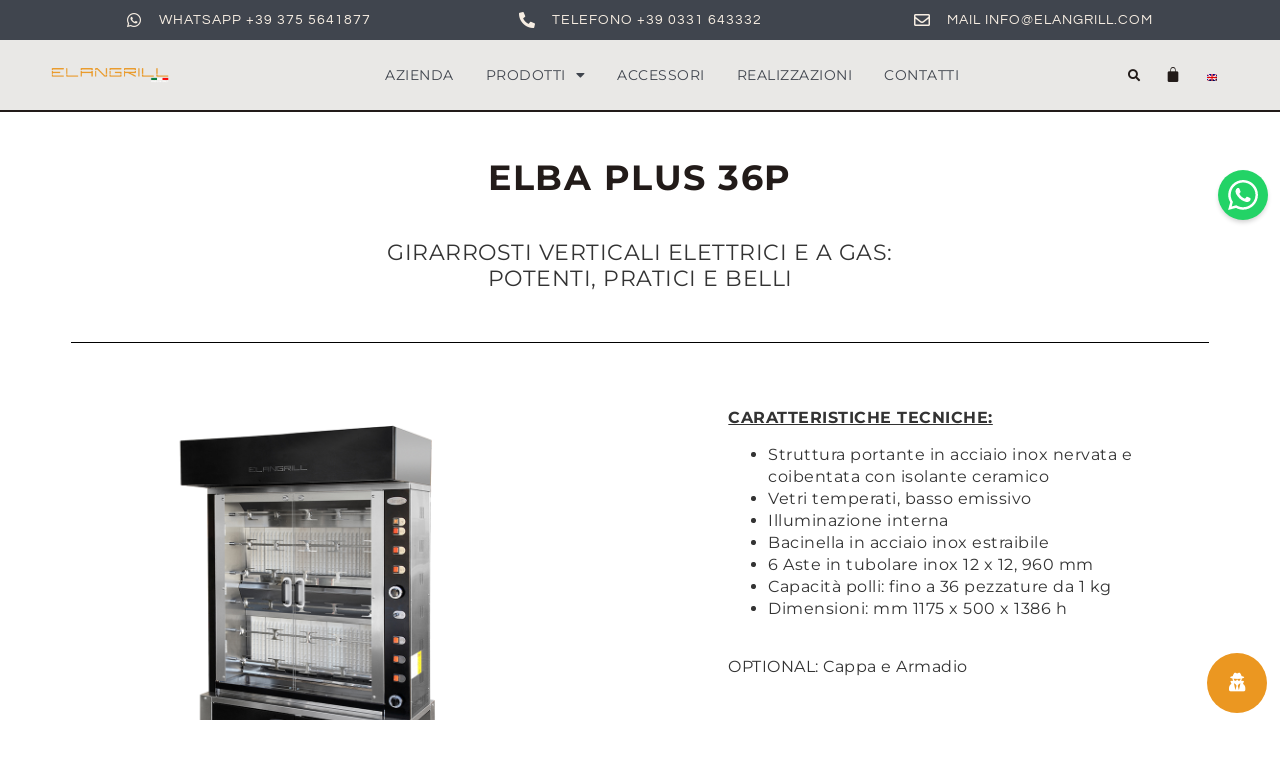

--- FILE ---
content_type: text/html; charset=UTF-8
request_url: https://www.elangrill.com/product/elba-plus-36p/
body_size: 28905
content:
<!doctype html>
<html dir="ltr" lang="it-IT" prefix="og: https://ogp.me/ns#">
<head>
	<meta charset="UTF-8">
	<meta name="viewport" content="width=device-width, initial-scale=1">
	<link rel="profile" href="https://gmpg.org/xfn/11">
	<title>Elba Plus 36P - Elangrill SRL</title>
<style id='spoki-style-buttons'>.spoki-button-relative * {
    box-sizing: border-box;
}

.spoki-button-relative {
    display: flex;
    flex-direction: column;
    width: auto;
    margin: 4px 0;
    overflow: hidden;
}

.spoki-button-relative > .spoki-button {
    font-family: -apple-system, BlinkMacSystemFont, 'Segoe UI', 'Roboto', 'Oxygen', 'Ubuntu', 'Cantarell', 'Fira Sans', 'Droid Sans', 'Helvetica Neue', sans-serif;
    -webkit-font-smoothing: antialiased;
    background-color: #23D366;
    color: white;
    display: flex;
    align-items: center;
    justify-content: center;
    width: max-content;
    max-width: 100%;
    line-height: 100%;
    text-decoration: none;
    margin-bottom: 0;
}

.spoki-button-relative > .spoki-button .spoki-wa-icon {
    margin: 0 6px 0 0;
}

.spoki-button-relative > .spoki-button:hover {
    opacity: 0.9;
    background-color: #23D366;
}

.spoki-button-relative > .spoki-button svg {
    position: relative;
    min-height: unset;
    height: 12px;
}

.spoki-button-relative > .spoki-button svg + span {
    margin-left: 6px;
}

.spoki-button-relative > .spoki-button span {
    color: white;
    overflow: hidden;
    text-overflow: ellipsis;
    white-space: nowrap;
    line-height: 100%;
}

.spoki-button-relative > .spoki-button.size-1 {
    padding: 6px 12px;
    font-size: 14px;
    border-radius: 12px;
}

.spoki-button-relative > .spoki-button.size-1 svg {
    height: 12px;
}

.spoki-button-relative > .spoki-button.size-2, .spoki-button-relative > .spoki-button.size-4 {
    padding: 8px 14px;
    font-size: 12px;
    border-radius: 16px;
}

.spoki-button-relative > .spoki-button.size-2 svg, .spoki-button-relative > .spoki-button.size-4 svg {
    height: 16px;
    width: auto;
}

.spoki-button-relative > .spoki-button.size-3 {
    padding: 12px 24px;
    font-size: 18px;
    border-radius: 24px;
}

.spoki-button-relative > .spoki-button.size-3 svg {
    height: 18px;
}

.spoki-button-relative > .spoki-button.size-4 {
    width: 100%;
}

#spoki-fixed-btn {
    font-family: -apple-system, BlinkMacSystemFont, 'Segoe UI', 'Roboto', 'Oxygen', 'Ubuntu', 'Cantarell', 'Fira Sans', 'Droid Sans', 'Helvetica Neue', sans-serif;
    -webkit-font-smoothing: antialiased;
    display: flex;
    flex-direction: column;
    align-items: center;
    justify-content: center;
    position: fixed;
    bottom: 24px;
    z-index: 9999;
}

#spoki-fixed-btn #spoki-chat-link {
    display: flex;
    background-color: #23D366;
    width: 65%;
    height: 65%;
    border-radius: 50%;
    cursor: pointer;
    align-items: center;
    justify-content: center;
    box-shadow: 0 3px 5px -1px rgba(0, 0, 0, 0.2);
    text-decoration: none !important;
}

#spoki-fixed-btn #spoki-chat-link:hover {
    opacity: 0.9;
}

#spoki-fixed-btn svg {
    width: auto;
    height: auto;
    max-width: 65%;
    max-height: 65%;
}

.spoki-fixed-btn-label {
    position: absolute;
    box-sizing: border-box;
    padding: 6px 12px;
    background-color: white;
    width: max-content;
    max-width: 60vw;
    box-shadow: #00122e2e 0 1px 50px 0;
    border-radius: 10px;
    font-size: 16px;
    line-height: 1.5;
    color: #333333;
    overflow: hidden;
    text-overflow: ellipsis;
    display: -webkit-box;
    -webkit-line-clamp: 2;
    -webkit-box-orient: vertical;
    font-family: -apple-system, BlinkMacSystemFont, 'Segoe UI', 'Roboto', 'Oxygen', 'Ubuntu', 'Cantarell', 'Fira Sans', 'Droid Sans', 'Helvetica Neue', sans-serif;
    -webkit-font-smoothing: antialiased;
}

.spoki-fixed-btn-label img {
    max-height: 16px;
    max-width: 16px;
    object-fit: contain;
}
.spoki-fixed-btn-label.hide-not-hover {
    display: none;
}

#spoki-fixed-btn:active .spoki-fixed-btn-label.hide-not-hover,
#spoki-fixed-btn:focus .spoki-fixed-btn-label.hide-not-hover,
#spoki-fixed-btn:hover .spoki-fixed-btn-label.hide-not-hover {
    display: block;
}

.spoki-fixed-btn-popup {
    position: absolute;
    right: -5px;
    top: -5px;
    background-color: #f44336;
    width: 20px;
    height: 20px;
    display: flex;
    align-items: center;
    justify-content: center;
    line-height: 1;
    font-size: 10px;
    color: white;
    border-radius: 50%;
    font-weight: bold;
    z-index: 1;
}

#spoki-chat-preview {
    position: absolute;
    right: 0;
    bottom: 52px;
    margin-bottom: 12px;
    border-radius: 16px;
    background-color: white;
    width: 300px;
    max-width: 80vw;
    height: auto;
    box-shadow: 0 2px 6px 0 rgba(0, 0, 0, .2);
    overflow: hidden;
    background-position: center;
    background-size: cover;
    font-family: -apple-system, BlinkMacSystemFont, 'Segoe UI', 'Roboto', 'Oxygen', 'Ubuntu', 'Cantarell', 'Fira Sans', 'Droid Sans', 'Helvetica Neue', sans-serif;
    -webkit-font-smoothing: antialiased;
    z-index: 999999999;
    visibility: visible;
    opacity: 1;
    transition: visibility 0.25s ease, opacity 0.25s;

}

#spoki-chat-preview.hidden {
    visibility: hidden;
    opacity: 0;
    transition: visibility 0.25s ease, opacity 0.25s;
}

#spoki-chat-preview .spoki-chat-preview-chat-message {
    background-color: white;
    border-radius: 0 12px 12px 12px;
    padding: 8px 12px;
    position: relative;
    margin-top: 8px;
    margin-left: 16px;
    margin-bottom: 50px;
    max-width: 80%;
    width: max-content;
    border: 1px solid #EFEFEF;
    font-size: 16px;
    line-height: 20px;
    color: rgba(0, 0, 0, .8);
    text-overflow: ellipsis;
    box-sizing: border-box;
}

#spoki-chat-preview #spoki-chat-preview-footer {
    display: flex;
    flex-direction: row;
    padding: 8px 8px 8px 16px;
    flex: 1;
    width: 100%;
    background-color: #EFEFEF;
    box-sizing: border-box;
}

#spoki-chat-preview #spoki-chat-preview-footer form {
    display: inherit;
    width: 100%;
}

#spoki-chat-preview #spoki-chat-preview-footer #spoki-chat-preview-message {
    width: 100%;
    border: none;
    font-size: 14px;
    line-height: 18px;
    padding: 4px 16px;
    color: rgba(0, 0, 0, .8);
    border-radius: 16px;
    outline: none !important;
    margin-right: 8px;
}

#spoki-chat-preview #spoki-chat-preview-footer #spoki-chat-preview-send {
    width: 32px !important;
    min-width: 32px !important;
    height: 32px !important;
    min-height: 32px !important;
    color: #7C8083;
    font-size: 18px;
    display: flex;
    align-items: center;
    justify-content: center;
    border-radius: 50%;
    cursor: pointer;
    border: none;
    padding: 0;
    outline: unset !important;
}

#spoki-chat-preview #spoki-chat-preview-footer #spoki-chat-preview-send:hover,
#spoki-chat-preview #spoki-chat-preview-footer #spoki-chat-preview-send:active,
#spoki-chat-preview #spoki-chat-preview-footer #spoki-chat-preview-send:focus {
    opacity: 0.8;
}

#spoki-chat-preview:not(.hidden) ~ #spoki-chat-link svg {
    display: none;
}

#spoki-chat-preview:not(.hidden) ~ .spoki-fixed-btn-label,
#spoki-chat-preview:not(.hidden) ~ .spoki-fixed-btn-popup {
    display: none;
}

#spoki-chat-preview:not(.hidden) ~ #spoki-chat-link:before {
    content: 'X';
    color: white !important;
    font-size: 18px;
}

@media (max-width: 575px) {
    #spoki-fixed-btn.hidden-mobile {
        display: none !important;
    }
}

@media (min-width: 576px) and (max-width: 991px) {
    #spoki-fixed-btn.hidden-tablet {
        display: none !important;
    }
}

@media (min-width: 992px) {
    #spoki-fixed-btn.hidden-desktop {
        display: none !important;
    }
}</style>
		<!-- All in One SEO 4.9.2 - aioseo.com -->
	<meta name="description" content="GIRARROSTI VERTICALI ELETTRICI E A GAS: POTENTI, PRATICI E BELLI" />
	<meta name="robots" content="max-image-preview:large" />
	<link rel="canonical" href="https://www.elangrill.com/product/elba-plus-36p/" />
	<meta name="generator" content="All in One SEO (AIOSEO) 4.9.2" />
		<meta property="og:locale" content="it_IT" />
		<meta property="og:site_name" content="Elangrill SRL - Progettazione, produzione e vendita di macchine per la cottura" />
		<meta property="og:type" content="article" />
		<meta property="og:title" content="Elba Plus 36P - Elangrill SRL" />
		<meta property="og:description" content="GIRARROSTI VERTICALI ELETTRICI E A GAS: POTENTI, PRATICI E BELLI" />
		<meta property="og:url" content="https://www.elangrill.com/product/elba-plus-36p/" />
		<meta property="og:image" content="https://www.elangrill.com/wp-content/uploads/2022/08/elangrill-logo.png" />
		<meta property="og:image:secure_url" content="https://www.elangrill.com/wp-content/uploads/2022/08/elangrill-logo.png" />
		<meta property="article:published_time" content="2022-08-24T14:16:53+00:00" />
		<meta property="article:modified_time" content="2023-03-07T13:18:30+00:00" />
		<meta name="twitter:card" content="summary_large_image" />
		<meta name="twitter:title" content="Elba Plus 36P - Elangrill SRL" />
		<meta name="twitter:description" content="GIRARROSTI VERTICALI ELETTRICI E A GAS: POTENTI, PRATICI E BELLI" />
		<meta name="twitter:image" content="https://www.elangrill.com/wp-content/uploads/2022/08/elangrill-logo.png" />
		<script type="application/ld+json" class="aioseo-schema">
			{"@context":"https:\/\/schema.org","@graph":[{"@type":"BreadcrumbList","@id":"https:\/\/www.elangrill.com\/product\/elba-plus-36p\/#breadcrumblist","itemListElement":[{"@type":"ListItem","@id":"https:\/\/www.elangrill.com#listItem","position":1,"name":"Home","item":"https:\/\/www.elangrill.com","nextItem":{"@type":"ListItem","@id":"https:\/\/www.elangrill.com\/prodotti\/#listItem","name":"Prodotti"}},{"@type":"ListItem","@id":"https:\/\/www.elangrill.com\/prodotti\/#listItem","position":2,"name":"Prodotti","item":"https:\/\/www.elangrill.com\/prodotti\/","nextItem":{"@type":"ListItem","@id":"https:\/\/www.elangrill.com\/product-category\/verticali-elba-plus\/#listItem","name":"Verticali Elba Plus"},"previousItem":{"@type":"ListItem","@id":"https:\/\/www.elangrill.com#listItem","name":"Home"}},{"@type":"ListItem","@id":"https:\/\/www.elangrill.com\/product-category\/verticali-elba-plus\/#listItem","position":3,"name":"Verticali Elba Plus","item":"https:\/\/www.elangrill.com\/product-category\/verticali-elba-plus\/","nextItem":{"@type":"ListItem","@id":"https:\/\/www.elangrill.com\/product\/elba-plus-36p\/#listItem","name":"Elba Plus 36P"},"previousItem":{"@type":"ListItem","@id":"https:\/\/www.elangrill.com\/prodotti\/#listItem","name":"Prodotti"}},{"@type":"ListItem","@id":"https:\/\/www.elangrill.com\/product\/elba-plus-36p\/#listItem","position":4,"name":"Elba Plus 36P","previousItem":{"@type":"ListItem","@id":"https:\/\/www.elangrill.com\/product-category\/verticali-elba-plus\/#listItem","name":"Verticali Elba Plus"}}]},{"@type":"ItemPage","@id":"https:\/\/www.elangrill.com\/product\/elba-plus-36p\/#itempage","url":"https:\/\/www.elangrill.com\/product\/elba-plus-36p\/","name":"Elba Plus 36P - Elangrill SRL","description":"GIRARROSTI VERTICALI ELETTRICI E A GAS: POTENTI, PRATICI E BELLI","inLanguage":"it-IT","isPartOf":{"@id":"https:\/\/www.elangrill.com\/#website"},"breadcrumb":{"@id":"https:\/\/www.elangrill.com\/product\/elba-plus-36p\/#breadcrumblist"},"image":{"@type":"ImageObject","url":"https:\/\/www.elangrill.com\/wp-content\/uploads\/2022\/08\/elba-plus-36p.jpg","@id":"https:\/\/www.elangrill.com\/product\/elba-plus-36p\/#mainImage","width":1080,"height":1080,"caption":"elba plus 36p elangrill"},"primaryImageOfPage":{"@id":"https:\/\/www.elangrill.com\/product\/elba-plus-36p\/#mainImage"},"datePublished":"2022-08-24T14:16:53+00:00","dateModified":"2023-03-07T13:18:30+00:00"},{"@type":"Organization","@id":"https:\/\/www.elangrill.com\/#organization","name":"Elangrill SRL","description":"Progettazione, produzione e vendita di macchine per la cottura","url":"https:\/\/www.elangrill.com\/","logo":{"@type":"ImageObject","url":"https:\/\/www.elangrill.com\/wp-content\/uploads\/2022\/08\/elangrill-logo.png","@id":"https:\/\/www.elangrill.com\/product\/elba-plus-36p\/#organizationLogo","width":350,"height":100},"image":{"@id":"https:\/\/www.elangrill.com\/product\/elba-plus-36p\/#organizationLogo"}},{"@type":"WebSite","@id":"https:\/\/www.elangrill.com\/#website","url":"https:\/\/www.elangrill.com\/","name":"Elangrill SRL","description":"Progettazione, produzione e vendita di macchine per la cottura","inLanguage":"it-IT","publisher":{"@id":"https:\/\/www.elangrill.com\/#organization"}}]}
		</script>
		<!-- All in One SEO -->

<link rel='dns-prefetch' href='//capi-automation.s3.us-east-2.amazonaws.com' />
<link rel="alternate" type="application/rss+xml" title="Elangrill SRL &raquo; Feed" href="https://www.elangrill.com/feed/" />
<link rel="alternate" type="application/rss+xml" title="Elangrill SRL &raquo; Feed dei commenti" href="https://www.elangrill.com/comments/feed/" />
<link rel="alternate" title="oEmbed (JSON)" type="application/json+oembed" href="https://www.elangrill.com/wp-json/oembed/1.0/embed?url=https%3A%2F%2Fwww.elangrill.com%2Fproduct%2Felba-plus-36p%2F" />
<link rel="alternate" title="oEmbed (XML)" type="text/xml+oembed" href="https://www.elangrill.com/wp-json/oembed/1.0/embed?url=https%3A%2F%2Fwww.elangrill.com%2Fproduct%2Felba-plus-36p%2F&#038;format=xml" />
<style id='wp-img-auto-sizes-contain-inline-css'>
img:is([sizes=auto i],[sizes^="auto," i]){contain-intrinsic-size:3000px 1500px}
/*# sourceURL=wp-img-auto-sizes-contain-inline-css */
</style>
<style id='wp-emoji-styles-inline-css'>

	img.wp-smiley, img.emoji {
		display: inline !important;
		border: none !important;
		box-shadow: none !important;
		height: 1em !important;
		width: 1em !important;
		margin: 0 0.07em !important;
		vertical-align: -0.1em !important;
		background: none !important;
		padding: 0 !important;
	}
/*# sourceURL=wp-emoji-styles-inline-css */
</style>
<link rel='stylesheet' id='wp-block-library-css' href='https://www.elangrill.com/wp-includes/css/dist/block-library/style.min.css?ver=6.9' media='all' />
<link rel='stylesheet' id='aioseo/css/src/vue/standalone/blocks/table-of-contents/global.scss-css' href='https://www.elangrill.com/wp-content/plugins/all-in-one-seo-pack/dist/Lite/assets/css/table-of-contents/global.e90f6d47.css?ver=4.9.2' media='all' />
<link rel='stylesheet' id='html5-player-vimeo-style-css' href='https://www.elangrill.com/wp-content/plugins/html5-video-player/build/blocks/view.css?ver=6.9' media='all' />
<style id='global-styles-inline-css'>
:root{--wp--preset--aspect-ratio--square: 1;--wp--preset--aspect-ratio--4-3: 4/3;--wp--preset--aspect-ratio--3-4: 3/4;--wp--preset--aspect-ratio--3-2: 3/2;--wp--preset--aspect-ratio--2-3: 2/3;--wp--preset--aspect-ratio--16-9: 16/9;--wp--preset--aspect-ratio--9-16: 9/16;--wp--preset--color--black: #000000;--wp--preset--color--cyan-bluish-gray: #abb8c3;--wp--preset--color--white: #ffffff;--wp--preset--color--pale-pink: #f78da7;--wp--preset--color--vivid-red: #cf2e2e;--wp--preset--color--luminous-vivid-orange: #ff6900;--wp--preset--color--luminous-vivid-amber: #fcb900;--wp--preset--color--light-green-cyan: #7bdcb5;--wp--preset--color--vivid-green-cyan: #00d084;--wp--preset--color--pale-cyan-blue: #8ed1fc;--wp--preset--color--vivid-cyan-blue: #0693e3;--wp--preset--color--vivid-purple: #9b51e0;--wp--preset--gradient--vivid-cyan-blue-to-vivid-purple: linear-gradient(135deg,rgb(6,147,227) 0%,rgb(155,81,224) 100%);--wp--preset--gradient--light-green-cyan-to-vivid-green-cyan: linear-gradient(135deg,rgb(122,220,180) 0%,rgb(0,208,130) 100%);--wp--preset--gradient--luminous-vivid-amber-to-luminous-vivid-orange: linear-gradient(135deg,rgb(252,185,0) 0%,rgb(255,105,0) 100%);--wp--preset--gradient--luminous-vivid-orange-to-vivid-red: linear-gradient(135deg,rgb(255,105,0) 0%,rgb(207,46,46) 100%);--wp--preset--gradient--very-light-gray-to-cyan-bluish-gray: linear-gradient(135deg,rgb(238,238,238) 0%,rgb(169,184,195) 100%);--wp--preset--gradient--cool-to-warm-spectrum: linear-gradient(135deg,rgb(74,234,220) 0%,rgb(151,120,209) 20%,rgb(207,42,186) 40%,rgb(238,44,130) 60%,rgb(251,105,98) 80%,rgb(254,248,76) 100%);--wp--preset--gradient--blush-light-purple: linear-gradient(135deg,rgb(255,206,236) 0%,rgb(152,150,240) 100%);--wp--preset--gradient--blush-bordeaux: linear-gradient(135deg,rgb(254,205,165) 0%,rgb(254,45,45) 50%,rgb(107,0,62) 100%);--wp--preset--gradient--luminous-dusk: linear-gradient(135deg,rgb(255,203,112) 0%,rgb(199,81,192) 50%,rgb(65,88,208) 100%);--wp--preset--gradient--pale-ocean: linear-gradient(135deg,rgb(255,245,203) 0%,rgb(182,227,212) 50%,rgb(51,167,181) 100%);--wp--preset--gradient--electric-grass: linear-gradient(135deg,rgb(202,248,128) 0%,rgb(113,206,126) 100%);--wp--preset--gradient--midnight: linear-gradient(135deg,rgb(2,3,129) 0%,rgb(40,116,252) 100%);--wp--preset--font-size--small: 13px;--wp--preset--font-size--medium: 20px;--wp--preset--font-size--large: 36px;--wp--preset--font-size--x-large: 42px;--wp--preset--spacing--20: 0.44rem;--wp--preset--spacing--30: 0.67rem;--wp--preset--spacing--40: 1rem;--wp--preset--spacing--50: 1.5rem;--wp--preset--spacing--60: 2.25rem;--wp--preset--spacing--70: 3.38rem;--wp--preset--spacing--80: 5.06rem;--wp--preset--shadow--natural: 6px 6px 9px rgba(0, 0, 0, 0.2);--wp--preset--shadow--deep: 12px 12px 50px rgba(0, 0, 0, 0.4);--wp--preset--shadow--sharp: 6px 6px 0px rgba(0, 0, 0, 0.2);--wp--preset--shadow--outlined: 6px 6px 0px -3px rgb(255, 255, 255), 6px 6px rgb(0, 0, 0);--wp--preset--shadow--crisp: 6px 6px 0px rgb(0, 0, 0);}:root { --wp--style--global--content-size: 800px;--wp--style--global--wide-size: 1200px; }:where(body) { margin: 0; }.wp-site-blocks > .alignleft { float: left; margin-right: 2em; }.wp-site-blocks > .alignright { float: right; margin-left: 2em; }.wp-site-blocks > .aligncenter { justify-content: center; margin-left: auto; margin-right: auto; }:where(.wp-site-blocks) > * { margin-block-start: 24px; margin-block-end: 0; }:where(.wp-site-blocks) > :first-child { margin-block-start: 0; }:where(.wp-site-blocks) > :last-child { margin-block-end: 0; }:root { --wp--style--block-gap: 24px; }:root :where(.is-layout-flow) > :first-child{margin-block-start: 0;}:root :where(.is-layout-flow) > :last-child{margin-block-end: 0;}:root :where(.is-layout-flow) > *{margin-block-start: 24px;margin-block-end: 0;}:root :where(.is-layout-constrained) > :first-child{margin-block-start: 0;}:root :where(.is-layout-constrained) > :last-child{margin-block-end: 0;}:root :where(.is-layout-constrained) > *{margin-block-start: 24px;margin-block-end: 0;}:root :where(.is-layout-flex){gap: 24px;}:root :where(.is-layout-grid){gap: 24px;}.is-layout-flow > .alignleft{float: left;margin-inline-start: 0;margin-inline-end: 2em;}.is-layout-flow > .alignright{float: right;margin-inline-start: 2em;margin-inline-end: 0;}.is-layout-flow > .aligncenter{margin-left: auto !important;margin-right: auto !important;}.is-layout-constrained > .alignleft{float: left;margin-inline-start: 0;margin-inline-end: 2em;}.is-layout-constrained > .alignright{float: right;margin-inline-start: 2em;margin-inline-end: 0;}.is-layout-constrained > .aligncenter{margin-left: auto !important;margin-right: auto !important;}.is-layout-constrained > :where(:not(.alignleft):not(.alignright):not(.alignfull)){max-width: var(--wp--style--global--content-size);margin-left: auto !important;margin-right: auto !important;}.is-layout-constrained > .alignwide{max-width: var(--wp--style--global--wide-size);}body .is-layout-flex{display: flex;}.is-layout-flex{flex-wrap: wrap;align-items: center;}.is-layout-flex > :is(*, div){margin: 0;}body .is-layout-grid{display: grid;}.is-layout-grid > :is(*, div){margin: 0;}body{padding-top: 0px;padding-right: 0px;padding-bottom: 0px;padding-left: 0px;}a:where(:not(.wp-element-button)){text-decoration: underline;}:root :where(.wp-element-button, .wp-block-button__link){background-color: #32373c;border-width: 0;color: #fff;font-family: inherit;font-size: inherit;font-style: inherit;font-weight: inherit;letter-spacing: inherit;line-height: inherit;padding-top: calc(0.667em + 2px);padding-right: calc(1.333em + 2px);padding-bottom: calc(0.667em + 2px);padding-left: calc(1.333em + 2px);text-decoration: none;text-transform: inherit;}.has-black-color{color: var(--wp--preset--color--black) !important;}.has-cyan-bluish-gray-color{color: var(--wp--preset--color--cyan-bluish-gray) !important;}.has-white-color{color: var(--wp--preset--color--white) !important;}.has-pale-pink-color{color: var(--wp--preset--color--pale-pink) !important;}.has-vivid-red-color{color: var(--wp--preset--color--vivid-red) !important;}.has-luminous-vivid-orange-color{color: var(--wp--preset--color--luminous-vivid-orange) !important;}.has-luminous-vivid-amber-color{color: var(--wp--preset--color--luminous-vivid-amber) !important;}.has-light-green-cyan-color{color: var(--wp--preset--color--light-green-cyan) !important;}.has-vivid-green-cyan-color{color: var(--wp--preset--color--vivid-green-cyan) !important;}.has-pale-cyan-blue-color{color: var(--wp--preset--color--pale-cyan-blue) !important;}.has-vivid-cyan-blue-color{color: var(--wp--preset--color--vivid-cyan-blue) !important;}.has-vivid-purple-color{color: var(--wp--preset--color--vivid-purple) !important;}.has-black-background-color{background-color: var(--wp--preset--color--black) !important;}.has-cyan-bluish-gray-background-color{background-color: var(--wp--preset--color--cyan-bluish-gray) !important;}.has-white-background-color{background-color: var(--wp--preset--color--white) !important;}.has-pale-pink-background-color{background-color: var(--wp--preset--color--pale-pink) !important;}.has-vivid-red-background-color{background-color: var(--wp--preset--color--vivid-red) !important;}.has-luminous-vivid-orange-background-color{background-color: var(--wp--preset--color--luminous-vivid-orange) !important;}.has-luminous-vivid-amber-background-color{background-color: var(--wp--preset--color--luminous-vivid-amber) !important;}.has-light-green-cyan-background-color{background-color: var(--wp--preset--color--light-green-cyan) !important;}.has-vivid-green-cyan-background-color{background-color: var(--wp--preset--color--vivid-green-cyan) !important;}.has-pale-cyan-blue-background-color{background-color: var(--wp--preset--color--pale-cyan-blue) !important;}.has-vivid-cyan-blue-background-color{background-color: var(--wp--preset--color--vivid-cyan-blue) !important;}.has-vivid-purple-background-color{background-color: var(--wp--preset--color--vivid-purple) !important;}.has-black-border-color{border-color: var(--wp--preset--color--black) !important;}.has-cyan-bluish-gray-border-color{border-color: var(--wp--preset--color--cyan-bluish-gray) !important;}.has-white-border-color{border-color: var(--wp--preset--color--white) !important;}.has-pale-pink-border-color{border-color: var(--wp--preset--color--pale-pink) !important;}.has-vivid-red-border-color{border-color: var(--wp--preset--color--vivid-red) !important;}.has-luminous-vivid-orange-border-color{border-color: var(--wp--preset--color--luminous-vivid-orange) !important;}.has-luminous-vivid-amber-border-color{border-color: var(--wp--preset--color--luminous-vivid-amber) !important;}.has-light-green-cyan-border-color{border-color: var(--wp--preset--color--light-green-cyan) !important;}.has-vivid-green-cyan-border-color{border-color: var(--wp--preset--color--vivid-green-cyan) !important;}.has-pale-cyan-blue-border-color{border-color: var(--wp--preset--color--pale-cyan-blue) !important;}.has-vivid-cyan-blue-border-color{border-color: var(--wp--preset--color--vivid-cyan-blue) !important;}.has-vivid-purple-border-color{border-color: var(--wp--preset--color--vivid-purple) !important;}.has-vivid-cyan-blue-to-vivid-purple-gradient-background{background: var(--wp--preset--gradient--vivid-cyan-blue-to-vivid-purple) !important;}.has-light-green-cyan-to-vivid-green-cyan-gradient-background{background: var(--wp--preset--gradient--light-green-cyan-to-vivid-green-cyan) !important;}.has-luminous-vivid-amber-to-luminous-vivid-orange-gradient-background{background: var(--wp--preset--gradient--luminous-vivid-amber-to-luminous-vivid-orange) !important;}.has-luminous-vivid-orange-to-vivid-red-gradient-background{background: var(--wp--preset--gradient--luminous-vivid-orange-to-vivid-red) !important;}.has-very-light-gray-to-cyan-bluish-gray-gradient-background{background: var(--wp--preset--gradient--very-light-gray-to-cyan-bluish-gray) !important;}.has-cool-to-warm-spectrum-gradient-background{background: var(--wp--preset--gradient--cool-to-warm-spectrum) !important;}.has-blush-light-purple-gradient-background{background: var(--wp--preset--gradient--blush-light-purple) !important;}.has-blush-bordeaux-gradient-background{background: var(--wp--preset--gradient--blush-bordeaux) !important;}.has-luminous-dusk-gradient-background{background: var(--wp--preset--gradient--luminous-dusk) !important;}.has-pale-ocean-gradient-background{background: var(--wp--preset--gradient--pale-ocean) !important;}.has-electric-grass-gradient-background{background: var(--wp--preset--gradient--electric-grass) !important;}.has-midnight-gradient-background{background: var(--wp--preset--gradient--midnight) !important;}.has-small-font-size{font-size: var(--wp--preset--font-size--small) !important;}.has-medium-font-size{font-size: var(--wp--preset--font-size--medium) !important;}.has-large-font-size{font-size: var(--wp--preset--font-size--large) !important;}.has-x-large-font-size{font-size: var(--wp--preset--font-size--x-large) !important;}
:root :where(.wp-block-pullquote){font-size: 1.5em;line-height: 1.6;}
/*# sourceURL=global-styles-inline-css */
</style>
<link rel='stylesheet' id='woocommerce-layout-css' href='https://www.elangrill.com/wp-content/plugins/woocommerce/assets/css/woocommerce-layout.css?ver=10.4.3' media='all' />
<link rel='stylesheet' id='woocommerce-smallscreen-css' href='https://www.elangrill.com/wp-content/plugins/woocommerce/assets/css/woocommerce-smallscreen.css?ver=10.4.3' media='only screen and (max-width: 768px)' />
<link rel='stylesheet' id='woocommerce-general-css' href='https://www.elangrill.com/wp-content/plugins/woocommerce/assets/css/woocommerce.css?ver=10.4.3' media='all' />
<style id='woocommerce-inline-inline-css'>
.woocommerce form .form-row .required { visibility: visible; }
/*# sourceURL=woocommerce-inline-inline-css */
</style>
<link rel='stylesheet' id='wordpress-gdpr-css' href='https://www.elangrill.com/wp-content/plugins/wordpress-gdpr/public/css/wordpress-gdpr-public.css?ver=1.9.30' media='all' />
<link rel='stylesheet' id='font-awesome-css' href='https://www.elangrill.com/wp-content/plugins/elementor/assets/lib/font-awesome/css/font-awesome.min.css?ver=4.7.0' media='all' />
<link rel='stylesheet' id='wp-jet-player-css' href='https://www.elangrill.com/wp-content/plugins/wp-jet-player/assets/css/wp-jet-style.css?ver=1.0' media='all' />
<link rel='stylesheet' id='wp-jet-player-core-css' href='https://www.elangrill.com/wp-content/plugins/wp-jet-player/assets/css/libraries/wp-jet-player-core.css?ver=1.0' media='all' />
<link rel='stylesheet' id='trp-language-switcher-style-css' href='https://www.elangrill.com/wp-content/plugins/translatepress-multilingual/assets/css/trp-language-switcher.css?ver=3.0.6' media='all' />
<link rel='stylesheet' id='woo-variation-swatches-css' href='https://www.elangrill.com/wp-content/plugins/woo-variation-swatches/assets/css/frontend.min.css?ver=1766046331' media='all' />
<style id='woo-variation-swatches-inline-css'>
:root {
--wvs-tick:url("data:image/svg+xml;utf8,%3Csvg filter='drop-shadow(0px 0px 2px rgb(0 0 0 / .8))' xmlns='http://www.w3.org/2000/svg'  viewBox='0 0 30 30'%3E%3Cpath fill='none' stroke='%23ffffff' stroke-linecap='round' stroke-linejoin='round' stroke-width='4' d='M4 16L11 23 27 7'/%3E%3C/svg%3E");

--wvs-cross:url("data:image/svg+xml;utf8,%3Csvg filter='drop-shadow(0px 0px 5px rgb(255 255 255 / .6))' xmlns='http://www.w3.org/2000/svg' width='72px' height='72px' viewBox='0 0 24 24'%3E%3Cpath fill='none' stroke='%23ff0000' stroke-linecap='round' stroke-width='0.6' d='M5 5L19 19M19 5L5 19'/%3E%3C/svg%3E");
--wvs-single-product-item-width:50px;
--wvs-single-product-item-height:50px;
--wvs-single-product-item-font-size:16px}
/*# sourceURL=woo-variation-swatches-inline-css */
</style>
<link rel='stylesheet' id='hello-elementor-css' href='https://www.elangrill.com/wp-content/themes/hello-elementor/assets/css/reset.css?ver=3.4.5' media='all' />
<link rel='stylesheet' id='hello-elementor-theme-style-css' href='https://www.elangrill.com/wp-content/themes/hello-elementor/assets/css/theme.css?ver=3.4.5' media='all' />
<link rel='stylesheet' id='hello-elementor-header-footer-css' href='https://www.elangrill.com/wp-content/themes/hello-elementor/assets/css/header-footer.css?ver=3.4.5' media='all' />
<link rel='stylesheet' id='elementor-frontend-css' href='https://www.elangrill.com/wp-content/plugins/elementor/assets/css/frontend.min.css?ver=3.34.1' media='all' />
<link rel='stylesheet' id='elementor-post-1294-css' href='https://www.elangrill.com/wp-content/uploads/elementor/css/post-1294.css?ver=1768357466' media='all' />
<link rel='stylesheet' id='widget-icon-list-css' href='https://www.elangrill.com/wp-content/plugins/elementor/assets/css/widget-icon-list.min.css?ver=3.34.1' media='all' />
<link rel='stylesheet' id='widget-image-css' href='https://www.elangrill.com/wp-content/plugins/elementor/assets/css/widget-image.min.css?ver=3.34.1' media='all' />
<link rel='stylesheet' id='widget-nav-menu-css' href='https://www.elangrill.com/wp-content/plugins/elementor-pro/assets/css/widget-nav-menu.min.css?ver=3.34.0' media='all' />
<link rel='stylesheet' id='widget-search-form-css' href='https://www.elangrill.com/wp-content/plugins/elementor-pro/assets/css/widget-search-form.min.css?ver=3.34.0' media='all' />
<link rel='stylesheet' id='elementor-icons-shared-0-css' href='https://www.elangrill.com/wp-content/plugins/elementor/assets/lib/font-awesome/css/fontawesome.min.css?ver=5.15.3' media='all' />
<link rel='stylesheet' id='elementor-icons-fa-solid-css' href='https://www.elangrill.com/wp-content/plugins/elementor/assets/lib/font-awesome/css/solid.min.css?ver=5.15.3' media='all' />
<link rel='stylesheet' id='widget-woocommerce-menu-cart-css' href='https://www.elangrill.com/wp-content/plugins/elementor-pro/assets/css/widget-woocommerce-menu-cart.min.css?ver=3.34.0' media='all' />
<link rel='stylesheet' id='e-sticky-css' href='https://www.elangrill.com/wp-content/plugins/elementor-pro/assets/css/modules/sticky.min.css?ver=3.34.0' media='all' />
<link rel='stylesheet' id='widget-social-icons-css' href='https://www.elangrill.com/wp-content/plugins/elementor/assets/css/widget-social-icons.min.css?ver=3.34.1' media='all' />
<link rel='stylesheet' id='e-apple-webkit-css' href='https://www.elangrill.com/wp-content/plugins/elementor/assets/css/conditionals/apple-webkit.min.css?ver=3.34.1' media='all' />
<link rel='stylesheet' id='widget-heading-css' href='https://www.elangrill.com/wp-content/plugins/elementor/assets/css/widget-heading.min.css?ver=3.34.1' media='all' />
<link rel='stylesheet' id='widget-divider-css' href='https://www.elangrill.com/wp-content/plugins/elementor/assets/css/widget-divider.min.css?ver=3.34.1' media='all' />
<link rel='stylesheet' id='widget-woocommerce-product-images-css' href='https://www.elangrill.com/wp-content/plugins/elementor-pro/assets/css/widget-woocommerce-product-images.min.css?ver=3.34.0' media='all' />
<link rel='stylesheet' id='widget-woocommerce-notices-css' href='https://www.elangrill.com/wp-content/plugins/elementor-pro/assets/css/widget-woocommerce-notices.min.css?ver=3.34.0' media='all' />
<link rel='stylesheet' id='widget-woocommerce-product-additional-information-css' href='https://www.elangrill.com/wp-content/plugins/elementor-pro/assets/css/widget-woocommerce-product-additional-information.min.css?ver=3.34.0' media='all' />
<link rel='stylesheet' id='widget-woocommerce-product-add-to-cart-css' href='https://www.elangrill.com/wp-content/plugins/elementor-pro/assets/css/widget-woocommerce-product-add-to-cart.min.css?ver=3.34.0' media='all' />
<link rel='stylesheet' id='widget-woocommerce-products-css' href='https://www.elangrill.com/wp-content/plugins/elementor-pro/assets/css/widget-woocommerce-products.min.css?ver=3.34.0' media='all' />
<link rel='stylesheet' id='elementor-icons-css' href='https://www.elangrill.com/wp-content/plugins/elementor/assets/lib/eicons/css/elementor-icons.min.css?ver=5.45.0' media='all' />
<link rel='stylesheet' id='elementor-post-1319-css' href='https://www.elangrill.com/wp-content/uploads/elementor/css/post-1319.css?ver=1768357466' media='all' />
<link rel='stylesheet' id='elementor-post-1315-css' href='https://www.elangrill.com/wp-content/uploads/elementor/css/post-1315.css?ver=1768357466' media='all' />
<link rel='stylesheet' id='elementor-post-1310-css' href='https://www.elangrill.com/wp-content/uploads/elementor/css/post-1310.css?ver=1768357910' media='all' />
<link rel='stylesheet' id='e-woocommerce-notices-css' href='https://www.elangrill.com/wp-content/plugins/elementor-pro/assets/css/woocommerce-notices.min.css?ver=3.34.0' media='all' />
<link rel='stylesheet' id='ekit-widget-styles-css' href='https://www.elangrill.com/wp-content/plugins/elementskit-lite/widgets/init/assets/css/widget-styles.css?ver=3.7.8' media='all' />
<link rel='stylesheet' id='ekit-responsive-css' href='https://www.elangrill.com/wp-content/plugins/elementskit-lite/widgets/init/assets/css/responsive.css?ver=3.7.8' media='all' />
<link rel='stylesheet' id='eael-general-css' href='https://www.elangrill.com/wp-content/plugins/essential-addons-for-elementor-lite/assets/front-end/css/view/general.min.css?ver=6.5.5' media='all' />
<link rel='stylesheet' id='gpls_woo_rfq_css-css' href='https://www.elangrill.com/wp-content/plugins/woo-rfq-for-woocommerce/gpls_assets/css/gpls_woo_rfq.css?ver=81650' media='all' />
<style id='gpls_woo_rfq_css-inline-css'>
.bundle_price { visibility: collapse !important; }
.site-header .widget_shopping_cart p.total,.cart-subtotal,.tax-rate,.tax-total,.order-total,.product-price,.product-subtotal { visibility: collapse }
/*# sourceURL=gpls_woo_rfq_css-inline-css */
</style>
<link rel='stylesheet' id='url_gpls_wh_css-css' href='https://www.elangrill.com/wp-content/plugins/woo-rfq-for-woocommerce/gpls_assets/css/gpls_wh_visitor.css?ver=72939' media='all' />
<link rel='stylesheet' id='elementor-gf-local-questrial-css' href='https://www.elangrill.com/wp-content/uploads/elementor/google-fonts/css/questrial.css?ver=1748955693' media='all' />
<link rel='stylesheet' id='elementor-gf-local-worksans-css' href='https://www.elangrill.com/wp-content/uploads/elementor/google-fonts/css/worksans.css?ver=1748955698' media='all' />
<link rel='stylesheet' id='elementor-gf-local-montserrat-css' href='https://www.elangrill.com/wp-content/uploads/elementor/google-fonts/css/montserrat.css?ver=1748955704' media='all' />
<link rel='stylesheet' id='elementor-icons-fa-brands-css' href='https://www.elangrill.com/wp-content/plugins/elementor/assets/lib/font-awesome/css/brands.min.css?ver=5.15.3' media='all' />
<link rel='stylesheet' id='elementor-icons-fa-regular-css' href='https://www.elangrill.com/wp-content/plugins/elementor/assets/lib/font-awesome/css/regular.min.css?ver=5.15.3' media='all' />
<script src="https://www.elangrill.com/wp-includes/js/jquery/jquery.min.js?ver=3.7.1" id="jquery-core-js"></script>
<script src="https://www.elangrill.com/wp-includes/js/jquery/jquery-migrate.min.js?ver=3.4.1" id="jquery-migrate-js"></script>
<script src="https://www.elangrill.com/wp-content/plugins/woocommerce/assets/js/jquery-blockui/jquery.blockUI.min.js?ver=2.7.0-wc.10.4.3" id="wc-jquery-blockui-js" data-wp-strategy="defer"></script>
<script id="wc-add-to-cart-js-extra">
var wc_add_to_cart_params = {"ajax_url":"/wp-admin/admin-ajax.php","wc_ajax_url":"/?wc-ajax=%%endpoint%%","i18n_view_cart":"Visualizza carrello","cart_url":"https://www.elangrill.com/lista-preventivo/","is_cart":"","cart_redirect_after_add":"no"};
//# sourceURL=wc-add-to-cart-js-extra
</script>
<script src="https://www.elangrill.com/wp-content/plugins/woocommerce/assets/js/frontend/add-to-cart.min.js?ver=10.4.3" id="wc-add-to-cart-js" defer data-wp-strategy="defer"></script>
<script src="https://www.elangrill.com/wp-content/plugins/woocommerce/assets/js/flexslider/jquery.flexslider.min.js?ver=2.7.2-wc.10.4.3" id="wc-flexslider-js" defer data-wp-strategy="defer"></script>
<script id="wc-single-product-js-extra">
var wc_single_product_params = {"i18n_required_rating_text":"Seleziona una valutazione","i18n_rating_options":["1 stella su 5","2 stelle su 5","3 stelle su 5","4 stelle su 5","5 stelle su 5"],"i18n_product_gallery_trigger_text":"Visualizza la galleria di immagini a schermo intero","review_rating_required":"yes","flexslider":{"rtl":false,"animation":"slide","smoothHeight":true,"directionNav":false,"controlNav":"thumbnails","slideshow":false,"animationSpeed":500,"animationLoop":false,"allowOneSlide":false},"zoom_enabled":"","zoom_options":[],"photoswipe_enabled":"","photoswipe_options":{"shareEl":false,"closeOnScroll":false,"history":false,"hideAnimationDuration":0,"showAnimationDuration":0},"flexslider_enabled":"1"};
//# sourceURL=wc-single-product-js-extra
</script>
<script src="https://www.elangrill.com/wp-content/plugins/woocommerce/assets/js/frontend/single-product.min.js?ver=10.4.3" id="wc-single-product-js" defer data-wp-strategy="defer"></script>
<script src="https://www.elangrill.com/wp-content/plugins/woocommerce/assets/js/js-cookie/js.cookie.min.js?ver=2.1.4-wc.10.4.3" id="wc-js-cookie-js" defer data-wp-strategy="defer"></script>
<script id="woocommerce-js-extra">
var woocommerce_params = {"ajax_url":"/wp-admin/admin-ajax.php","wc_ajax_url":"/?wc-ajax=%%endpoint%%","i18n_password_show":"Mostra password","i18n_password_hide":"Nascondi password"};
//# sourceURL=woocommerce-js-extra
</script>
<script src="https://www.elangrill.com/wp-content/plugins/woocommerce/assets/js/frontend/woocommerce.min.js?ver=10.4.3" id="woocommerce-js" defer data-wp-strategy="defer"></script>
<script src="https://www.elangrill.com/wp-content/plugins/translatepress-multilingual/assets/js/trp-frontend-compatibility.js?ver=3.0.6" id="trp-frontend-compatibility-js"></script>
<link rel="https://api.w.org/" href="https://www.elangrill.com/wp-json/" /><link rel="alternate" title="JSON" type="application/json" href="https://www.elangrill.com/wp-json/wp/v2/product/1083" /><link rel="EditURI" type="application/rsd+xml" title="RSD" href="https://www.elangrill.com/xmlrpc.php?rsd" />
<meta name="generator" content="WordPress 6.9" />
<meta name="generator" content="WooCommerce 10.4.3" />
<link rel='shortlink' href='https://www.elangrill.com/?p=1083' />
 <style> #h5vpQuickPlayer { width: 100%; max-width: 100%; margin: 0 auto; } </style> <link rel="alternate" hreflang="it-IT" href="https://www.elangrill.com/product/elba-plus-36p/"/>
<link rel="alternate" hreflang="en-GB" href="https://www.elangrill.com/en/product/elba-plus-36p/"/>
<link rel="alternate" hreflang="it" href="https://www.elangrill.com/product/elba-plus-36p/"/>
<link rel="alternate" hreflang="en" href="https://www.elangrill.com/en/product/elba-plus-36p/"/>
	<noscript><style>.woocommerce-product-gallery{ opacity: 1 !important; }</style></noscript>
	<meta name="generator" content="Elementor 3.34.1; features: additional_custom_breakpoints; settings: css_print_method-external, google_font-enabled, font_display-auto">

<!-- Meta Pixel Code -->
<script type='text/javascript'>
!function(f,b,e,v,n,t,s){if(f.fbq)return;n=f.fbq=function(){n.callMethod?
n.callMethod.apply(n,arguments):n.queue.push(arguments)};if(!f._fbq)f._fbq=n;
n.push=n;n.loaded=!0;n.version='2.0';n.queue=[];t=b.createElement(e);t.async=!0;
t.src=v;s=b.getElementsByTagName(e)[0];s.parentNode.insertBefore(t,s)}(window,
document,'script','https://connect.facebook.net/en_US/fbevents.js?v=next');
</script>
<!-- End Meta Pixel Code -->

      <script type='text/javascript'>
        var url = window.location.origin + '?ob=open-bridge';
        fbq('set', 'openbridge', '953068152697189', url);
      </script>
    <script type='text/javascript'>fbq('init', '953068152697189', {}, {
    "agent": "wordpress-6.9-3.0.16"
})</script><script type='text/javascript'>
    fbq('track', 'PageView', []);
  </script>
<!-- Meta Pixel Code -->
<noscript>
<img height="1" width="1" style="display:none" alt="fbpx"
src="https://www.facebook.com/tr?id=953068152697189&ev=PageView&noscript=1" />
</noscript>
<!-- End Meta Pixel Code -->

<meta name="facebook-domain-verification" content="bz5uhmwwvj0ldf1vri7eyla1a6ia2y" />
			<script  type="text/javascript">
				!function(f,b,e,v,n,t,s){if(f.fbq)return;n=f.fbq=function(){n.callMethod?
					n.callMethod.apply(n,arguments):n.queue.push(arguments)};if(!f._fbq)f._fbq=n;
					n.push=n;n.loaded=!0;n.version='2.0';n.queue=[];t=b.createElement(e);t.async=!0;
					t.src=v;s=b.getElementsByTagName(e)[0];s.parentNode.insertBefore(t,s)}(window,
					document,'script','https://connect.facebook.net/en_US/fbevents.js');
			</script>
			<!-- WooCommerce Facebook Integration Begin -->
			<script  type="text/javascript">

				fbq('init', '953068152697189', {}, {
    "agent": "woocommerce_0-10.4.3-3.5.15"
});

				document.addEventListener( 'DOMContentLoaded', function() {
					// Insert placeholder for events injected when a product is added to the cart through AJAX.
					document.body.insertAdjacentHTML( 'beforeend', '<div class=\"wc-facebook-pixel-event-placeholder\"></div>' );
				}, false );

			</script>
			<!-- WooCommerce Facebook Integration End -->
						<style>
				.e-con.e-parent:nth-of-type(n+4):not(.e-lazyloaded):not(.e-no-lazyload),
				.e-con.e-parent:nth-of-type(n+4):not(.e-lazyloaded):not(.e-no-lazyload) * {
					background-image: none !important;
				}
				@media screen and (max-height: 1024px) {
					.e-con.e-parent:nth-of-type(n+3):not(.e-lazyloaded):not(.e-no-lazyload),
					.e-con.e-parent:nth-of-type(n+3):not(.e-lazyloaded):not(.e-no-lazyload) * {
						background-image: none !important;
					}
				}
				@media screen and (max-height: 640px) {
					.e-con.e-parent:nth-of-type(n+2):not(.e-lazyloaded):not(.e-no-lazyload),
					.e-con.e-parent:nth-of-type(n+2):not(.e-lazyloaded):not(.e-no-lazyload) * {
						background-image: none !important;
					}
				}
			</style>
			<link rel="icon" href="https://www.elangrill.com/wp-content/uploads/2022/06/logo-500x500-1-50x50.png" sizes="32x32" />
<link rel="icon" href="https://www.elangrill.com/wp-content/uploads/2022/06/logo-500x500-1-300x300.png" sizes="192x192" />
<link rel="apple-touch-icon" href="https://www.elangrill.com/wp-content/uploads/2022/06/logo-500x500-1-300x300.png" />
<meta name="msapplication-TileImage" content="https://www.elangrill.com/wp-content/uploads/2022/06/logo-500x500-1-300x300.png" />
		<style id="wp-custom-css">
			add_filter( ‘woocommerce_single_product_zoom_options’, ‘custom_single_product_zoom_options’, 10, 3 );
function custom_single_product_zoom_options( $zoom_options ) {
// Disable zoom magnify:
$zoom_options[‘magnify’] = 0;

return $zoom_options;
}
add_filter('jpeg_quality', function($arg){return 100;});
		</style>
		</head>
<body data-rsssl=1 class="wp-singular product-template-default single single-product postid-1083 wp-custom-logo wp-embed-responsive wp-theme-hello-elementor theme-hello-elementor woocommerce woocommerce-page woocommerce-no-js translatepress-it_IT woo-variation-swatches wvs-behavior-blur wvs-theme-hello-elementor wvs-tooltip hello-elementor-default e-wc-error-notice e-wc-message-notice e-wc-info-notice elementor-default elementor-template-full-width elementor-kit-1294 elementor-page-1310">


<a class="skip-link screen-reader-text" href="#content">Vai al contenuto</a>

		<header data-elementor-type="header" data-elementor-id="1319" class="elementor elementor-1319 elementor-location-header" data-elementor-post-type="elementor_library">
					<section class="elementor-section elementor-top-section elementor-element elementor-element-634e8c3 elementor-section-full_width elementor-section-content-middle elementor-section-height-default elementor-section-height-default" data-id="634e8c3" data-element_type="section" data-settings="{&quot;background_background&quot;:&quot;classic&quot;,&quot;sticky&quot;:&quot;top&quot;,&quot;sticky_on&quot;:[&quot;desktop&quot;,&quot;tablet&quot;,&quot;mobile&quot;],&quot;sticky_offset&quot;:0,&quot;sticky_effects_offset&quot;:0,&quot;sticky_anchor_link_offset&quot;:0}">
						<div class="elementor-container elementor-column-gap-no">
					<div class="elementor-column elementor-col-100 elementor-top-column elementor-element elementor-element-281e52b" data-id="281e52b" data-element_type="column" data-settings="{&quot;background_background&quot;:&quot;classic&quot;}">
			<div class="elementor-widget-wrap elementor-element-populated">
						<section class="elementor-section elementor-inner-section elementor-element elementor-element-3ad48ae elementor-reverse-mobile elementor-section-height-min-height elementor-hidden-tablet elementor-hidden-mobile elementor-section-boxed elementor-section-height-default" data-id="3ad48ae" data-element_type="section" data-settings="{&quot;background_background&quot;:&quot;classic&quot;}">
						<div class="elementor-container elementor-column-gap-default">
					<div class="elementor-column elementor-col-33 elementor-inner-column elementor-element elementor-element-2d5c887" data-id="2d5c887" data-element_type="column" data-settings="{&quot;background_background&quot;:&quot;classic&quot;}">
			<div class="elementor-widget-wrap elementor-element-populated">
						<div class="elementor-element elementor-element-1762a40 elementor-icon-list--layout-inline elementor-align-center elementor-mobile-align-center elementor-list-item-link-full_width elementor-widget elementor-widget-icon-list" data-id="1762a40" data-element_type="widget" data-widget_type="icon-list.default">
				<div class="elementor-widget-container">
							<ul class="elementor-icon-list-items elementor-inline-items">
							<li class="elementor-icon-list-item elementor-inline-item">
											<span class="elementor-icon-list-icon">
							<i aria-hidden="true" class="fab fa-whatsapp"></i>						</span>
										<span class="elementor-icon-list-text">whatsapp +39 375 5641877</span>
									</li>
						</ul>
						</div>
				</div>
					</div>
		</div>
				<div class="elementor-column elementor-col-33 elementor-inner-column elementor-element elementor-element-455408f" data-id="455408f" data-element_type="column" data-settings="{&quot;background_background&quot;:&quot;classic&quot;}">
			<div class="elementor-widget-wrap elementor-element-populated">
						<div class="elementor-element elementor-element-e1ad2d6 elementor-icon-list--layout-inline elementor-align-center elementor-mobile-align-center elementor-list-item-link-full_width elementor-widget elementor-widget-icon-list" data-id="e1ad2d6" data-element_type="widget" data-widget_type="icon-list.default">
				<div class="elementor-widget-container">
							<ul class="elementor-icon-list-items elementor-inline-items">
							<li class="elementor-icon-list-item elementor-inline-item">
											<span class="elementor-icon-list-icon">
							<i aria-hidden="true" class="fas fa-phone-alt"></i>						</span>
										<span class="elementor-icon-list-text">telefono +39 0331 643332</span>
									</li>
						</ul>
						</div>
				</div>
					</div>
		</div>
				<div class="elementor-column elementor-col-33 elementor-inner-column elementor-element elementor-element-be05343" data-id="be05343" data-element_type="column" data-settings="{&quot;background_background&quot;:&quot;classic&quot;}">
			<div class="elementor-widget-wrap elementor-element-populated">
						<div class="elementor-element elementor-element-df91d10 elementor-icon-list--layout-inline elementor-align-center elementor-mobile-align-center elementor-list-item-link-full_width elementor-widget elementor-widget-icon-list" data-id="df91d10" data-element_type="widget" data-widget_type="icon-list.default">
				<div class="elementor-widget-container">
							<ul class="elementor-icon-list-items elementor-inline-items">
							<li class="elementor-icon-list-item elementor-inline-item">
											<span class="elementor-icon-list-icon">
							<i aria-hidden="true" class="far fa-envelope"></i>						</span>
										<span class="elementor-icon-list-text">mail info@elangrill.com</span>
									</li>
						</ul>
						</div>
				</div>
					</div>
		</div>
					</div>
		</section>
				<section class="elementor-section elementor-inner-section elementor-element elementor-element-b5dcb9a elementor-section-height-min-height elementor-section-boxed elementor-section-height-default" data-id="b5dcb9a" data-element_type="section" data-settings="{&quot;background_background&quot;:&quot;classic&quot;}">
						<div class="elementor-container elementor-column-gap-default">
					<div class="elementor-column elementor-col-25 elementor-inner-column elementor-element elementor-element-a2dda99" data-id="a2dda99" data-element_type="column">
			<div class="elementor-widget-wrap elementor-element-populated">
						<div class="elementor-element elementor-element-5ee3929 elementor-widget__width-inherit elementor-widget elementor-widget-theme-site-logo elementor-widget-image" data-id="5ee3929" data-element_type="widget" data-widget_type="theme-site-logo.default">
				<div class="elementor-widget-container">
											<a href="https://www.elangrill.com">
			<img width="350" height="100" src="https://www.elangrill.com/wp-content/uploads/2022/08/elangrill-logo.png" class="attachment-full size-full wp-image-1465" alt="" srcset="https://www.elangrill.com/wp-content/uploads/2022/08/elangrill-logo.png 350w, https://www.elangrill.com/wp-content/uploads/2022/08/elangrill-logo-300x86.png 300w, https://www.elangrill.com/wp-content/uploads/2022/08/elangrill-logo-18x5.png 18w" sizes="(max-width: 350px) 100vw, 350px" />				</a>
											</div>
				</div>
					</div>
		</div>
				<div class="elementor-column elementor-col-25 elementor-inner-column elementor-element elementor-element-87c4c8f" data-id="87c4c8f" data-element_type="column">
			<div class="elementor-widget-wrap elementor-element-populated">
						<div class="elementor-element elementor-element-89dddea elementor-nav-menu__align-center elementor-nav-menu--stretch elementor-nav-menu__text-align-center elementor-nav-menu--dropdown-mobile elementor-widget-mobile__width-inherit elementor-nav-menu--toggle elementor-nav-menu--burger elementor-widget elementor-widget-nav-menu" data-id="89dddea" data-element_type="widget" data-settings="{&quot;full_width&quot;:&quot;stretch&quot;,&quot;layout&quot;:&quot;horizontal&quot;,&quot;submenu_icon&quot;:{&quot;value&quot;:&quot;&lt;i class=\&quot;fas fa-caret-down\&quot; aria-hidden=\&quot;true\&quot;&gt;&lt;\/i&gt;&quot;,&quot;library&quot;:&quot;fa-solid&quot;},&quot;toggle&quot;:&quot;burger&quot;}" data-widget_type="nav-menu.default">
				<div class="elementor-widget-container">
								<nav aria-label="Menu" class="elementor-nav-menu--main elementor-nav-menu__container elementor-nav-menu--layout-horizontal e--pointer-underline e--animation-fade">
				<ul id="menu-1-89dddea" class="elementor-nav-menu"><li class="menu-item menu-item-type-post_type menu-item-object-page menu-item-1398"><a href="https://www.elangrill.com/azienda/" class="elementor-item">Azienda</a></li>
<li class="menu-item menu-item-type-post_type menu-item-object-page menu-item-has-children current_page_parent menu-item-2288"><a href="https://www.elangrill.com/prodotti/" class="elementor-item">Prodotti</a>
<ul class="sub-menu elementor-nav-menu--dropdown">
	<li class="menu-item menu-item-type-post_type menu-item-object-page menu-item-5540"><a href="https://www.elangrill.com/linea-professionale/" class="elementor-sub-item">Linea Professionale</a></li>
	<li class="menu-item menu-item-type-post_type menu-item-object-page menu-item-5541"><a href="https://www.elangrill.com/linea-home/" class="elementor-sub-item">Linea Home</a></li>
</ul>
</li>
<li class="menu-item menu-item-type-post_type menu-item-object-page menu-item-2509"><a href="https://www.elangrill.com/accessori/" class="elementor-item">Accessori</a></li>
<li class="menu-item menu-item-type-post_type menu-item-object-page menu-item-1714"><a href="https://www.elangrill.com/realizzazioni/" class="elementor-item">Realizzazioni</a></li>
<li class="menu-item menu-item-type-post_type menu-item-object-page menu-item-1399"><a href="https://www.elangrill.com/contatti/" class="elementor-item">Contatti</a></li>
</ul>			</nav>
					<div class="elementor-menu-toggle" role="button" tabindex="0" aria-label="Menu di commutazione" aria-expanded="false">
			<i aria-hidden="true" role="presentation" class="elementor-menu-toggle__icon--open eicon-menu-bar"></i><i aria-hidden="true" role="presentation" class="elementor-menu-toggle__icon--close eicon-close"></i>		</div>
					<nav class="elementor-nav-menu--dropdown elementor-nav-menu__container" aria-hidden="true">
				<ul id="menu-2-89dddea" class="elementor-nav-menu"><li class="menu-item menu-item-type-post_type menu-item-object-page menu-item-1398"><a href="https://www.elangrill.com/azienda/" class="elementor-item" tabindex="-1">Azienda</a></li>
<li class="menu-item menu-item-type-post_type menu-item-object-page menu-item-has-children current_page_parent menu-item-2288"><a href="https://www.elangrill.com/prodotti/" class="elementor-item" tabindex="-1">Prodotti</a>
<ul class="sub-menu elementor-nav-menu--dropdown">
	<li class="menu-item menu-item-type-post_type menu-item-object-page menu-item-5540"><a href="https://www.elangrill.com/linea-professionale/" class="elementor-sub-item" tabindex="-1">Linea Professionale</a></li>
	<li class="menu-item menu-item-type-post_type menu-item-object-page menu-item-5541"><a href="https://www.elangrill.com/linea-home/" class="elementor-sub-item" tabindex="-1">Linea Home</a></li>
</ul>
</li>
<li class="menu-item menu-item-type-post_type menu-item-object-page menu-item-2509"><a href="https://www.elangrill.com/accessori/" class="elementor-item" tabindex="-1">Accessori</a></li>
<li class="menu-item menu-item-type-post_type menu-item-object-page menu-item-1714"><a href="https://www.elangrill.com/realizzazioni/" class="elementor-item" tabindex="-1">Realizzazioni</a></li>
<li class="menu-item menu-item-type-post_type menu-item-object-page menu-item-1399"><a href="https://www.elangrill.com/contatti/" class="elementor-item" tabindex="-1">Contatti</a></li>
</ul>			</nav>
						</div>
				</div>
					</div>
		</div>
				<div class="elementor-column elementor-col-25 elementor-inner-column elementor-element elementor-element-828bd11" data-id="828bd11" data-element_type="column">
			<div class="elementor-widget-wrap elementor-element-populated">
						<div class="elementor-element elementor-element-66b294d elementor-search-form--skin-full_screen elementor-widget__width-auto elementor-widget elementor-widget-search-form" data-id="66b294d" data-element_type="widget" data-settings="{&quot;skin&quot;:&quot;full_screen&quot;}" data-widget_type="search-form.default">
				<div class="elementor-widget-container">
							<search role="search">
			<form class="elementor-search-form" action="https://www.elangrill.com" method="get">
												<div class="elementor-search-form__toggle" role="button" tabindex="0" aria-label="Cerca">
					<i aria-hidden="true" class="fas fa-search"></i>				</div>
								<div class="elementor-search-form__container">
					<label class="elementor-screen-only" for="elementor-search-form-66b294d">Cerca</label>

					
					<input id="elementor-search-form-66b294d" placeholder="Search..." class="elementor-search-form__input" type="search" name="s" value="">
					
					
										<div class="dialog-lightbox-close-button dialog-close-button" role="button" tabindex="0" aria-label="Chiudi questo box di ricerca.">
						<i aria-hidden="true" class="eicon-close"></i>					</div>
									</div>
			</form>
		</search>
						</div>
				</div>
				<div class="elementor-element elementor-element-f5a50a2 toggle-icon--bag-solid elementor-menu-cart--items-indicator-plain elementor-widget__width-auto elementor-menu-cart--empty-indicator-hide elementor-menu-cart--cart-type-side-cart elementor-menu-cart--show-remove-button-yes elementor-widget elementor-widget-woocommerce-menu-cart" data-id="f5a50a2" data-element_type="widget" data-settings="{&quot;cart_type&quot;:&quot;side-cart&quot;,&quot;open_cart&quot;:&quot;click&quot;,&quot;automatically_open_cart&quot;:&quot;no&quot;}" data-widget_type="woocommerce-menu-cart.default">
				<div class="elementor-widget-container">
							<div class="elementor-menu-cart__wrapper">
							<div class="elementor-menu-cart__toggle_wrapper">
					<div class="elementor-menu-cart__container elementor-lightbox" aria-hidden="true">
						<div class="elementor-menu-cart__main" aria-hidden="true">
									<div class="elementor-menu-cart__close-button">
					</div>
									<div class="widget_shopping_cart_content">
															</div>
						</div>
					</div>
							<div class="elementor-menu-cart__toggle elementor-button-wrapper">
			<a id="elementor-menu-cart__toggle_button" href="#" class="elementor-menu-cart__toggle_button elementor-button elementor-size-sm" aria-expanded="false">
				<span class="elementor-button-text"></span>
				<span class="elementor-button-icon">
					<span class="elementor-button-icon-qty" data-counter="0">0</span>
					<i class="eicon-bag-solid"></i>					<span class="elementor-screen-only">Carrello</span>
				</span>
			</a>
		</div>
						</div>
					</div> <!-- close elementor-menu-cart__wrapper -->
						</div>
				</div>
					</div>
		</div>
				<div class="elementor-column elementor-col-25 elementor-inner-column elementor-element elementor-element-68a2a14" data-id="68a2a14" data-element_type="column">
			<div class="elementor-widget-wrap elementor-element-populated">
						<div class="elementor-element elementor-element-d244084 elementor-nav-menu__align-center elementor-nav-menu--dropdown-none elementor-widget elementor-widget-nav-menu" data-id="d244084" data-element_type="widget" data-settings="{&quot;layout&quot;:&quot;horizontal&quot;,&quot;submenu_icon&quot;:{&quot;value&quot;:&quot;&lt;i class=\&quot;fas fa-caret-down\&quot; aria-hidden=\&quot;true\&quot;&gt;&lt;\/i&gt;&quot;,&quot;library&quot;:&quot;fa-solid&quot;}}" data-widget_type="nav-menu.default">
				<div class="elementor-widget-container">
								<nav aria-label="Menu" class="elementor-nav-menu--main elementor-nav-menu__container elementor-nav-menu--layout-horizontal e--pointer-none">
				<ul id="menu-1-d244084" class="elementor-nav-menu"><li class="trp-language-switcher-container menu-item menu-item-type-post_type menu-item-object-language_switcher menu-item-3767"><a href="https://www.elangrill.com/en/product/elba-plus-36p/" class="elementor-item"><span data-no-translation><img class="trp-flag-image" src="https://www.elangrill.com/wp-content/plugins/translatepress-multilingual/assets/images/flags/en_GB.png" width="18" height="12" alt="en_GB" title="English"></span></a></li>
</ul>			</nav>
						<nav class="elementor-nav-menu--dropdown elementor-nav-menu__container" aria-hidden="true">
				<ul id="menu-2-d244084" class="elementor-nav-menu"><li class="trp-language-switcher-container menu-item menu-item-type-post_type menu-item-object-language_switcher menu-item-3767"><a href="https://www.elangrill.com/en/product/elba-plus-36p/" class="elementor-item" tabindex="-1"><span data-no-translation><img class="trp-flag-image" src="https://www.elangrill.com/wp-content/plugins/translatepress-multilingual/assets/images/flags/en_GB.png" width="18" height="12" alt="en_GB" title="English"></span></a></li>
</ul>			</nav>
						</div>
				</div>
					</div>
		</div>
					</div>
		</section>
					</div>
		</div>
					</div>
		</section>
				</header>
		<div class="woocommerce-notices-wrapper"></div>		<div data-elementor-type="product" data-elementor-id="1310" class="elementor elementor-1310 elementor-location-single post-1083 product type-product status-publish has-post-thumbnail product_cat-verticali-elba-plus first instock shipping-taxable purchasable product-type-simple product" data-elementor-post-type="elementor_library">
					<section class="elementor-section elementor-top-section elementor-element elementor-element-4792ae9a elementor-section-content-top elementor-section-boxed elementor-section-height-default elementor-section-height-default" data-id="4792ae9a" data-element_type="section">
						<div class="elementor-container elementor-column-gap-wide">
					<div class="elementor-column elementor-col-100 elementor-top-column elementor-element elementor-element-0b8de7c" data-id="0b8de7c" data-element_type="column">
			<div class="elementor-widget-wrap elementor-element-populated">
						<div class="elementor-element elementor-element-eee6126 elementor-widget elementor-widget-woocommerce-product-title elementor-page-title elementor-widget-heading" data-id="eee6126" data-element_type="widget" data-widget_type="woocommerce-product-title.default">
				<div class="elementor-widget-container">
					<h2 class="product_title entry-title elementor-heading-title elementor-size-default">Elba Plus 36P</h2>				</div>
				</div>
				<div class="elementor-element elementor-element-d2dce52 elementor-widget elementor-widget-woocommerce-product-short-description" data-id="d2dce52" data-element_type="widget" data-widget_type="woocommerce-product-short-description.default">
				<div class="elementor-widget-container">
					<div class="woocommerce-product-details__short-description">
	<p style="text-align: center;">GIRARROSTI VERTICALI ELETTRICI E A GAS:<br />
POTENTI, PRATICI E BELLI</p>
</div>
				</div>
				</div>
				<div class="elementor-element elementor-element-a3ff2c6 elementor-widget-divider--view-line elementor-widget elementor-widget-divider" data-id="a3ff2c6" data-element_type="widget" data-widget_type="divider.default">
				<div class="elementor-widget-container">
							<div class="elementor-divider">
			<span class="elementor-divider-separator">
						</span>
		</div>
						</div>
				</div>
					</div>
		</div>
					</div>
		</section>
				<section class="elementor-section elementor-top-section elementor-element elementor-element-d5f1451 elementor-section-content-top elementor-section-boxed elementor-section-height-default elementor-section-height-default" data-id="d5f1451" data-element_type="section">
						<div class="elementor-container elementor-column-gap-wide">
					<div class="elementor-column elementor-col-50 elementor-top-column elementor-element elementor-element-0fafc39" data-id="0fafc39" data-element_type="column" data-settings="{&quot;background_background&quot;:&quot;classic&quot;}">
			<div class="elementor-widget-wrap elementor-element-populated">
						<div class="elementor-element elementor-element-9200689 yes elementor-widget elementor-widget-woocommerce-product-images" data-id="9200689" data-element_type="widget" data-widget_type="woocommerce-product-images.default">
				<div class="elementor-widget-container">
					<div class="woocommerce-product-gallery woocommerce-product-gallery--with-images woocommerce-product-gallery--columns-4 images" data-columns="4" style="opacity: 0; transition: opacity .25s ease-in-out;">
	<div class="woocommerce-product-gallery__wrapper">
		<div data-thumb="https://www.elangrill.com/wp-content/uploads/2022/08/elba-plus-36p-100x100.jpg" data-thumb-alt="elba plus 36p elangrill" data-thumb-srcset="https://www.elangrill.com/wp-content/uploads/2022/08/elba-plus-36p-100x100.jpg 100w, https://www.elangrill.com/wp-content/uploads/2022/08/elba-plus-36p-300x300.jpg 300w, https://www.elangrill.com/wp-content/uploads/2022/08/elba-plus-36p-600x600.jpg 600w, https://www.elangrill.com/wp-content/uploads/2022/08/elba-plus-36p-1024x1024.jpg 1024w, https://www.elangrill.com/wp-content/uploads/2022/08/elba-plus-36p-150x150.jpg 150w, https://www.elangrill.com/wp-content/uploads/2022/08/elba-plus-36p-768x768.jpg 768w, https://www.elangrill.com/wp-content/uploads/2022/08/elba-plus-36p-12x12.jpg 12w, https://www.elangrill.com/wp-content/uploads/2022/08/elba-plus-36p-50x50.jpg 50w, https://www.elangrill.com/wp-content/uploads/2022/08/elba-plus-36p.jpg 1080w"  data-thumb-sizes="(max-width: 100px) 100vw, 100px" class="woocommerce-product-gallery__image"><a href="https://www.elangrill.com/wp-content/uploads/2022/08/elba-plus-36p.jpg"><img loading="lazy" width="1080" height="1080" src="https://www.elangrill.com/wp-content/uploads/2022/08/elba-plus-36p.jpg" class="wp-post-image" alt="elba plus 36p elangrill" data-caption="" data-src="https://www.elangrill.com/wp-content/uploads/2022/08/elba-plus-36p.jpg" data-large_image="https://www.elangrill.com/wp-content/uploads/2022/08/elba-plus-36p.jpg" data-large_image_width="1080" data-large_image_height="1080" decoding="async" srcset="https://www.elangrill.com/wp-content/uploads/2022/08/elba-plus-36p.jpg 1080w, https://www.elangrill.com/wp-content/uploads/2022/08/elba-plus-36p-100x100.jpg 100w, https://www.elangrill.com/wp-content/uploads/2022/08/elba-plus-36p-300x300.jpg 300w, https://www.elangrill.com/wp-content/uploads/2022/08/elba-plus-36p-600x600.jpg 600w, https://www.elangrill.com/wp-content/uploads/2022/08/elba-plus-36p-1024x1024.jpg 1024w, https://www.elangrill.com/wp-content/uploads/2022/08/elba-plus-36p-150x150.jpg 150w, https://www.elangrill.com/wp-content/uploads/2022/08/elba-plus-36p-768x768.jpg 768w, https://www.elangrill.com/wp-content/uploads/2022/08/elba-plus-36p-12x12.jpg 12w, https://www.elangrill.com/wp-content/uploads/2022/08/elba-plus-36p-50x50.jpg 50w" sizes="(max-width: 1080px) 100vw, 1080px" /></a></div><div data-thumb="https://www.elangrill.com/wp-content/uploads/2022/08/elba-plus-36p-elettrico-100x100.jpg" data-thumb-alt="elba plus 36p elangrill elettrico" data-thumb-srcset="https://www.elangrill.com/wp-content/uploads/2022/08/elba-plus-36p-elettrico-100x100.jpg 100w, https://www.elangrill.com/wp-content/uploads/2022/08/elba-plus-36p-elettrico-300x300.jpg 300w, https://www.elangrill.com/wp-content/uploads/2022/08/elba-plus-36p-elettrico-600x600.jpg 600w, https://www.elangrill.com/wp-content/uploads/2022/08/elba-plus-36p-elettrico-1024x1024.jpg 1024w, https://www.elangrill.com/wp-content/uploads/2022/08/elba-plus-36p-elettrico-150x150.jpg 150w, https://www.elangrill.com/wp-content/uploads/2022/08/elba-plus-36p-elettrico-768x768.jpg 768w, https://www.elangrill.com/wp-content/uploads/2022/08/elba-plus-36p-elettrico-12x12.jpg 12w, https://www.elangrill.com/wp-content/uploads/2022/08/elba-plus-36p-elettrico-50x50.jpg 50w, https://www.elangrill.com/wp-content/uploads/2022/08/elba-plus-36p-elettrico.jpg 1080w"  data-thumb-sizes="(max-width: 100px) 100vw, 100px" class="woocommerce-product-gallery__image"><a href="https://www.elangrill.com/wp-content/uploads/2022/08/elba-plus-36p-elettrico.jpg"><img loading="lazy" width="1080" height="1080" src="https://www.elangrill.com/wp-content/uploads/2022/08/elba-plus-36p-elettrico.jpg" class="" alt="elba plus 36p elangrill elettrico" data-caption="" data-src="https://www.elangrill.com/wp-content/uploads/2022/08/elba-plus-36p-elettrico.jpg" data-large_image="https://www.elangrill.com/wp-content/uploads/2022/08/elba-plus-36p-elettrico.jpg" data-large_image_width="1080" data-large_image_height="1080" decoding="async" srcset="https://www.elangrill.com/wp-content/uploads/2022/08/elba-plus-36p-elettrico.jpg 1080w, https://www.elangrill.com/wp-content/uploads/2022/08/elba-plus-36p-elettrico-100x100.jpg 100w, https://www.elangrill.com/wp-content/uploads/2022/08/elba-plus-36p-elettrico-300x300.jpg 300w, https://www.elangrill.com/wp-content/uploads/2022/08/elba-plus-36p-elettrico-600x600.jpg 600w, https://www.elangrill.com/wp-content/uploads/2022/08/elba-plus-36p-elettrico-1024x1024.jpg 1024w, https://www.elangrill.com/wp-content/uploads/2022/08/elba-plus-36p-elettrico-150x150.jpg 150w, https://www.elangrill.com/wp-content/uploads/2022/08/elba-plus-36p-elettrico-768x768.jpg 768w, https://www.elangrill.com/wp-content/uploads/2022/08/elba-plus-36p-elettrico-12x12.jpg 12w, https://www.elangrill.com/wp-content/uploads/2022/08/elba-plus-36p-elettrico-50x50.jpg 50w" sizes="(max-width: 1080px) 100vw, 1080px" /></a></div>	</div>
</div>
				</div>
				</div>
					</div>
		</div>
				<div class="elementor-column elementor-col-50 elementor-top-column elementor-element elementor-element-1aa9a10" data-id="1aa9a10" data-element_type="column">
			<div class="elementor-widget-wrap elementor-element-populated">
						<div class="elementor-element elementor-element-ec572de elementor-widget elementor-widget-woocommerce-product-content" data-id="ec572de" data-element_type="widget" data-widget_type="woocommerce-product-content.default">
				<div class="elementor-widget-container">
					<p><span style="text-decoration: underline;"><strong>CARATTERISTICHE TECNICHE:</strong></span></p>
<div class="vc_row wpb_row vc_row-fluid">
<div class="wpb_column vc_column_container vc_col-sm-4 vc_hidden-xs">
<div class="vc_column-inner">
<div class="wpb_wrapper">
<div class="wpb_text_column wpb_content_element ">
<div class="wpb_wrapper">
<ul>
<li>Struttura portante in acciaio inox nervata e coibentata con isolante ceramico</li>
<li>Vetri temperati, basso emissivo</li>
<li>Illuminazione interna</li>
<li>Bacinella in acciaio inox estraibile</li>
<li>6 Aste in tubolare inox 12 x 12, 960 mm</li>
<li>Capacità polli: fino a 36 pezzature da 1 kg</li>
<li>Dimensioni: mm 1175 x 500 x 1386 h</li>
</ul>
</div>
</div>
</div>
</div>
</div>
</div>
<p>&nbsp;</p>
<p>OPTIONAL: Cappa e Armadio</p>
<p>&nbsp;</p>
<p>I girarrosti verticali a gas o elettrici sono progettati appositamente per chi ha medie produzioni, come le gastronomie, i macellai, i salumieri o i supermarket. Versatili e funzionali, i girarrosti verticali serie Elba di Elangrill permettono la cottura sia di carni che di patatine o castagne utilizzando gli appositi cestelli a rullo; la struttura è interamente costruita in acciaio INOX, coibentata con isolante ceramico per i modelli più grandi, e realizzata con un design colorato rosso o nero, più piacevole e accattivante per la clientela.</p>
				</div>
				</div>
				<div class="elementor-element elementor-element-850cb8e elementor-widget elementor-widget-woocommerce-notices" data-id="850cb8e" data-element_type="widget" data-widget_type="woocommerce-notices.default">
				<div class="elementor-widget-container">
							<style>
			.woocommerce-notices-wrapper,
			.woocommerce-message,
			.woocommerce-error,
			.woocommerce-info {
				display: none;
			}
		</style>
					<div class="e-woocommerce-notices-wrapper e-woocommerce-notices-wrapper-loading">
				<div class="woocommerce-notices-wrapper"></div>			</div>
							</div>
				</div>
				<div class="elementor-element elementor-element-5e054a7 elementor-widget elementor-widget-woocommerce-product-additional-information" data-id="5e054a7" data-element_type="widget" data-widget_type="woocommerce-product-additional-information.default">
				<div class="elementor-widget-container">
					
	<h2>Informazioni aggiuntive</h2>

<table class="woocommerce-product-attributes shop_attributes" aria-label="Dettagli del prodotto">
			<tr class="woocommerce-product-attributes-item woocommerce-product-attributes-item--attribute_gas">
			<th class="woocommerce-product-attributes-item__label" scope="row">Gas</th>
			<td class="woocommerce-product-attributes-item__value"><p>2 Bruciatori multigas con valvola di sicurezza, pilota e piezo<br />
Riflettori in AISI 310 e mattoni refrattari<br />
Voltaggio: 230 V<br />
Potenza: 312 W<br />
Potenza termica: 28 kW</p>
</td>
		</tr>
			<tr class="woocommerce-product-attributes-item woocommerce-product-attributes-item--attribute_elettrico">
			<th class="woocommerce-product-attributes-item__label" scope="row">Elettrico</th>
			<td class="woocommerce-product-attributes-item__value"><p>Resistenze dotate di regolatori di energia<br />
Potenza 15 kW<br />
Volts 400 3N</p>
</td>
		</tr>
	</table>
				</div>
				</div>
				<div class="elementor-element elementor-element-6fa509e e-add-to-cart--show-quantity-yes elementor-widget elementor-widget-woocommerce-product-add-to-cart" data-id="6fa509e" data-element_type="widget" data-widget_type="woocommerce-product-add-to-cart.default">
				<div class="elementor-widget-container">
					
		<div class="elementor-add-to-cart elementor-product-simple">
			
	
	<form class="cart" action="https://www.elangrill.com/product/elba-plus-36p/" method="post" enctype='multipart/form-data'>
		

                        <div class='gpls_script' style='display: none'><script> jQuery(document ).ready( function() { 
    jQuery( '.single_add_to_cart_button,.storefront-sticky-add-to-cart__content-button' ).show();
    jQuery( '.single_add_to_cart_button,.storefront-sticky-add-to-cart__content-button' ).attr('style','visibility: visible !important');
jQuery('.single_add_to_cart_button,.storefront-sticky-add-to-cart__content-button').prop('disabled',false);;
                 jQuery('.gpls_rfq_set').prop('disabled', false);
    }); </script></div>        
            <div class='gpls_script' style='display: none'><script> jQuery(document ).ready( function() { 
                        
                         jQuery( '.related .woocommerce-Price-amount >*,' +
        '.related .from >*,' +
        '.related .price >*,' +
        '.related .total >*,' +
        '.related .amount >*,' +
        '.related  .bundle_price >*').show();


    jQuery( '.related .woocommerce-Price-amount >*,' +
        '.related .from >*,' +
        '.related .price >*,' +
        '.related .total >*,' +
        '.related .amount >*,' +
        '.related  .bundle_price >*').attr('style','visibility: visible !important;');

    jQuery( '.related .woocommerce-Price-amount >*,' +
        '.related .from >*,' +
        '.related .price >*,' +
        '.related .total >*,' +
        '.related .amount >*,' +
        '.related  .bundle_price >*').attr('style','opacity: 1 !important;');
                        
                        
                        jQuery( '.amount,.bundle_price, .product-selector__price' ).hide();
jQuery( '.amount,.bundle_price, .product-selector__price' ).attr('style','visibility: collapse');

 jQuery( '.related .woocommerce-Price-amount >*,' +
        '.related .from >*,' +
        '.related .price >*,' +
        '.related .total >*,' +
        '.related .amount >*,' +
        '.related  .bundle_price >*').show();


    jQuery( '.related .woocommerce-Price-amount >*,' +
        '.related .from >*,' +
        '.related .price >*,' +
        '.related .total >*,' +
        '.related .amount >*,' +
        '.related  .bundle_price >*').attr('style','visibility: visible !important;');

    jQuery( '.related .woocommerce-Price-amount >*,' +
        '.related .from >*,' +
        '.related .price >*,' +
        '.related .total >*,' +
        '.related .amount >*,' +
        '.related  .bundle_price >*').attr('style','opacity: 1 !important;');
            } );</script></div><div class='gpls_script' style='display: none'><script> jQuery(document ).ready( function() {
                        
                         jQuery( '.related .woocommerce-Price-amount >*,' +
        '.related .from >*,' +
        '.related .price >*,' +
        '.related .total >*,' +
        '.related .amount >*,' +
        '.related  .bundle_price >*').show();

    jQuery( '.related .woocommerce-Price-amount >*,' +
        '.related .from >*,' +
        '.related .price >*,' +
        '.related .total >*,' +
        '.related .amount >*,' +
        '.related  .bundle_price >*').attr('style','visibility: visible !important;');

    jQuery( '.related .woocommerce-Price-amount >*,' +
        '.related .from >*,' +
        '.related .price >*,' +
        '.related .total >*,' +
        '.related .amount >*,' +
        '.related  .bundle_price >*').attr('style','opacity: 1 !important;');
                        
                        
jQuery( '.woocommerce-Price-amount,.from, .price,.total, .bundle_price,.wc-pao-col2,.wc-pao-subtotal-line, .product-selector__price' ).hide();
jQuery( '.woocommerce-Price-amount,.from, .price,.total, .bundle_price,.wc-pao-col2,.wc-pao-subtotal-line, .product-selector__price' ).attr('style','visibility: collapse');
 
 jQuery( '.related .woocommerce-Price-amount >*,' +
        '.related .from >*,' +
        '.related .price >*,' +
        '.related .total >*,' +
        '.related .amount >*,' +
        '.related  .bundle_price >*').show();

    jQuery( '.related .woocommerce-Price-amount >*,' +
        '.related .from >*,' +
        '.related .price >*,' +
        '.related .total >*,' +
        '.related .amount >*,' +
        '.related  .bundle_price >*').attr('style','visibility: visible !important;');

    jQuery( '.related .woocommerce-Price-amount >*,' +
        '.related .from >*,' +
        '.related .price >*,' +
        '.related .total >*,' +
        '.related .amount >*,' +
        '.related  .bundle_price >*').attr('style','opacity: 1 !important;');
} );</script></div>
		<div class="quantity">
		<label class="screen-reader-text" for="quantity_696e6112000fe">Elba Plus 36P quantità</label>
	<input
		type="number"
				id="quantity_696e6112000fe"
		class="input-text qty text"
		name="quantity"
		value="1"
		aria-label="Quantità prodotto"
				min="1"
							step="1"
			placeholder=""
			inputmode="numeric"
			autocomplete="off"
			/>
	</div>

		<button type="submit" name="add-to-cart" value="1083" class="single_add_to_cart_button button alt">Aggiungi al preventivo</button>

			</form>

	
		</div>

						</div>
				</div>
					</div>
		</div>
					</div>
		</section>
				<section class="elementor-section elementor-top-section elementor-element elementor-element-3e9584ad elementor-reverse-mobile elementor-section-boxed elementor-section-height-default elementor-section-height-default" data-id="3e9584ad" data-element_type="section">
						<div class="elementor-container elementor-column-gap-wide">
					<div class="elementor-column elementor-col-100 elementor-top-column elementor-element elementor-element-6f60fb8c" data-id="6f60fb8c" data-element_type="column">
			<div class="elementor-widget-wrap elementor-element-populated">
						<div class="elementor-element elementor-element-555d5030 elementor-grid-3 elementor-grid-tablet-2 elementor-grid-mobile-1 elementor-products-grid elementor-wc-products show-heading-yes elementor-widget elementor-widget-woocommerce-product-related" data-id="555d5030" data-element_type="widget" data-widget_type="woocommerce-product-related.default">
				<div class="elementor-widget-container">
					
	<section class="related products">

					<h2>Prodotti correlati</h2>
				<ul class="products elementor-grid columns-4">

			
					<li class="product type-product post-4849 status-publish first instock product_cat-verticali-elba-plus has-post-thumbnail shipping-taxable purchasable product-type-simple">
	<a href="https://www.elangrill.com/product/elba-plus-90p/" class="woocommerce-LoopProduct-link woocommerce-loop-product__link"><img loading="lazy" width="1080" height="1080" src="https://www.elangrill.com/wp-content/uploads/2023/02/elba-plus-g-90.jpg" class="attachment-woocommerce_thumbnail size-woocommerce_thumbnail" alt="elba plus g 90" decoding="async" srcset="https://www.elangrill.com/wp-content/uploads/2023/02/elba-plus-g-90.jpg 1080w, https://www.elangrill.com/wp-content/uploads/2023/02/elba-plus-g-90-300x300.jpg 300w, https://www.elangrill.com/wp-content/uploads/2023/02/elba-plus-g-90-1024x1024.jpg 1024w, https://www.elangrill.com/wp-content/uploads/2023/02/elba-plus-g-90-150x150.jpg 150w, https://www.elangrill.com/wp-content/uploads/2023/02/elba-plus-g-90-768x768.jpg 768w, https://www.elangrill.com/wp-content/uploads/2023/02/elba-plus-g-90-12x12.jpg 12w, https://www.elangrill.com/wp-content/uploads/2023/02/elba-plus-g-90-100x100.jpg 100w, https://www.elangrill.com/wp-content/uploads/2023/02/elba-plus-g-90-50x50.jpg 50w" sizes="(max-width: 1080px) 100vw, 1080px" /><h2 class="woocommerce-loop-product__title">Elba Plus 90P</h2>
</a><a href="/product/elba-plus-36p/?add-to-cart=4849" aria-describedby="woocommerce_loop_add_to_cart_link_describedby_4849" data-quantity="1" class="button product_type_simple add_to_cart_button ajax_add_to_cart" data-product_id="4849" data-product_sku="" aria-label="Aggiungi al carrello: &quot;Elba Plus 90P&quot;" rel="nofollow" data-success_message="&quot;Elba Plus 90P&quot; è stato aggiunto al tuo carrello." role="button">Aggiungi al preventivo</a>	<span id="woocommerce_loop_add_to_cart_link_describedby_4849" class="screen-reader-text">
			</span>
            
            </li>

			
					<li class="product type-product post-4842 status-publish instock product_cat-verticali-elba-plus has-post-thumbnail shipping-taxable purchasable product-type-simple">
	<a href="https://www.elangrill.com/product/elba-plus-48p/" class="woocommerce-LoopProduct-link woocommerce-loop-product__link"><img loading="lazy" width="1080" height="1080" src="https://www.elangrill.com/wp-content/uploads/2023/02/elba-plus-g-48.jpg" class="attachment-woocommerce_thumbnail size-woocommerce_thumbnail" alt="elba plus g 48" decoding="async" srcset="https://www.elangrill.com/wp-content/uploads/2023/02/elba-plus-g-48.jpg 1080w, https://www.elangrill.com/wp-content/uploads/2023/02/elba-plus-g-48-300x300.jpg 300w, https://www.elangrill.com/wp-content/uploads/2023/02/elba-plus-g-48-1024x1024.jpg 1024w, https://www.elangrill.com/wp-content/uploads/2023/02/elba-plus-g-48-150x150.jpg 150w, https://www.elangrill.com/wp-content/uploads/2023/02/elba-plus-g-48-768x768.jpg 768w, https://www.elangrill.com/wp-content/uploads/2023/02/elba-plus-g-48-12x12.jpg 12w, https://www.elangrill.com/wp-content/uploads/2023/02/elba-plus-g-48-100x100.jpg 100w, https://www.elangrill.com/wp-content/uploads/2023/02/elba-plus-g-48-50x50.jpg 50w" sizes="(max-width: 1080px) 100vw, 1080px" /><h2 class="woocommerce-loop-product__title">Elba Plus 48P</h2>
</a><a href="/product/elba-plus-36p/?add-to-cart=4842" aria-describedby="woocommerce_loop_add_to_cart_link_describedby_4842" data-quantity="1" class="button product_type_simple add_to_cart_button ajax_add_to_cart" data-product_id="4842" data-product_sku="" aria-label="Aggiungi al carrello: &quot;Elba Plus 48P&quot;" rel="nofollow" data-success_message="&quot;Elba Plus 48P&quot; è stato aggiunto al tuo carrello." role="button">Aggiungi al preventivo</a>	<span id="woocommerce_loop_add_to_cart_link_describedby_4842" class="screen-reader-text">
			</span>
            
            </li>

			
					<li class="product type-product post-1087 status-publish instock product_cat-verticali-elba-plus has-post-thumbnail shipping-taxable purchasable product-type-simple">
	<a href="https://www.elangrill.com/product/elba-plus-36p-elettrico-con-resistenze-ceramiche/" class="woocommerce-LoopProduct-link woocommerce-loop-product__link"><img loading="lazy" width="1080" height="1080" src="https://www.elangrill.com/wp-content/uploads/2022/08/elba-plus-ceramico.jpg" class="attachment-woocommerce_thumbnail size-woocommerce_thumbnail" alt="elba plus 36p elangrill elettrico resistenze ceramiche" decoding="async" srcset="https://www.elangrill.com/wp-content/uploads/2022/08/elba-plus-ceramico.jpg 1080w, https://www.elangrill.com/wp-content/uploads/2022/08/elba-plus-ceramico-100x100.jpg 100w, https://www.elangrill.com/wp-content/uploads/2022/08/elba-plus-ceramico-300x300.jpg 300w, https://www.elangrill.com/wp-content/uploads/2022/08/elba-plus-ceramico-600x600.jpg 600w, https://www.elangrill.com/wp-content/uploads/2022/08/elba-plus-ceramico-1024x1024.jpg 1024w, https://www.elangrill.com/wp-content/uploads/2022/08/elba-plus-ceramico-150x150.jpg 150w, https://www.elangrill.com/wp-content/uploads/2022/08/elba-plus-ceramico-768x768.jpg 768w, https://www.elangrill.com/wp-content/uploads/2022/08/elba-plus-ceramico-12x12.jpg 12w, https://www.elangrill.com/wp-content/uploads/2022/08/elba-plus-ceramico-50x50.jpg 50w" sizes="(max-width: 1080px) 100vw, 1080px" /><h2 class="woocommerce-loop-product__title">Elba Plus 36P &#8211; Elettrico con Resistenze Ceramiche</h2>
</a><a href="/product/elba-plus-36p/?add-to-cart=1087" aria-describedby="woocommerce_loop_add_to_cart_link_describedby_1087" data-quantity="1" class="button product_type_simple add_to_cart_button ajax_add_to_cart" data-product_id="1087" data-product_sku="" aria-label="Aggiungi al carrello: &quot;Elba Plus 36P - Elettrico con Resistenze Ceramiche&quot;" rel="nofollow" data-success_message="&quot;Elba Plus 36P - Elettrico con Resistenze Ceramiche&quot; è stato aggiunto al tuo carrello." role="button">Aggiungi al preventivo</a>	<span id="woocommerce_loop_add_to_cart_link_describedby_1087" class="screen-reader-text">
			</span>
            
            </li>

			
		</ul>

	</section>
					</div>
				</div>
					</div>
		</div>
					</div>
		</section>
				</div>
				<footer data-elementor-type="footer" data-elementor-id="1315" class="elementor elementor-1315 elementor-location-footer" data-elementor-post-type="elementor_library">
					<section class="elementor-section elementor-top-section elementor-element elementor-element-4c7b07da elementor-section-items-stretch elementor-section-height-min-height elementor-section-boxed elementor-section-height-default" data-id="4c7b07da" data-element_type="section" data-settings="{&quot;background_background&quot;:&quot;classic&quot;}">
						<div class="elementor-container elementor-column-gap-no">
					<div class="elementor-column elementor-col-20 elementor-top-column elementor-element elementor-element-75e4b49b" data-id="75e4b49b" data-element_type="column">
			<div class="elementor-widget-wrap elementor-element-populated">
						<div class="elementor-element elementor-element-cd7f8a9 elementor-widget__width-inherit elementor-widget elementor-widget-theme-site-logo elementor-widget-image" data-id="cd7f8a9" data-element_type="widget" data-widget_type="theme-site-logo.default">
				<div class="elementor-widget-container">
											<a href="https://www.elangrill.com">
			<img width="350" height="100" src="https://www.elangrill.com/wp-content/uploads/2022/08/elangrill-logo.png" class="attachment-full size-full wp-image-1465" alt="" srcset="https://www.elangrill.com/wp-content/uploads/2022/08/elangrill-logo.png 350w, https://www.elangrill.com/wp-content/uploads/2022/08/elangrill-logo-300x86.png 300w, https://www.elangrill.com/wp-content/uploads/2022/08/elangrill-logo-18x5.png 18w" sizes="(max-width: 350px) 100vw, 350px" />				</a>
											</div>
				</div>
					</div>
		</div>
				<div class="elementor-column elementor-col-20 elementor-top-column elementor-element elementor-element-7b52f6b" data-id="7b52f6b" data-element_type="column" data-settings="{&quot;background_background&quot;:&quot;classic&quot;}">
			<div class="elementor-widget-wrap elementor-element-populated">
						<div class="elementor-element elementor-element-fd0c145 elementor-icon-list--layout-inline elementor-align-start elementor-mobile-align-center elementor-tablet-align-center elementor-list-item-link-full_width elementor-widget elementor-widget-icon-list" data-id="fd0c145" data-element_type="widget" data-widget_type="icon-list.default">
				<div class="elementor-widget-container">
							<ul class="elementor-icon-list-items elementor-inline-items">
							<li class="elementor-icon-list-item elementor-inline-item">
											<span class="elementor-icon-list-icon">
							<i aria-hidden="true" class="fas fa-map-pin"></i>						</span>
										<span class="elementor-icon-list-text">VIA ARMANDO DIAZ, 91 - 21057 OLGIATE OLONA (VA)</span>
									</li>
						</ul>
						</div>
				</div>
					</div>
		</div>
				<div class="elementor-column elementor-col-20 elementor-top-column elementor-element elementor-element-644265a" data-id="644265a" data-element_type="column" data-settings="{&quot;background_background&quot;:&quot;classic&quot;}">
			<div class="elementor-widget-wrap elementor-element-populated">
						<div class="elementor-element elementor-element-94b63cb elementor-icon-list--layout-inline elementor-align-start elementor-mobile-align-center elementor-tablet-align-center elementor-list-item-link-full_width elementor-widget elementor-widget-icon-list" data-id="94b63cb" data-element_type="widget" data-widget_type="icon-list.default">
				<div class="elementor-widget-container">
							<ul class="elementor-icon-list-items elementor-inline-items">
							<li class="elementor-icon-list-item elementor-inline-item">
											<span class="elementor-icon-list-icon">
							<i aria-hidden="true" class="far fa-clock"></i>						</span>
										<span class="elementor-icon-list-text">LUN - VEN: 08:00 12:00 - 13:30 17:30</span>
									</li>
						</ul>
						</div>
				</div>
					</div>
		</div>
				<div class="elementor-column elementor-col-20 elementor-top-column elementor-element elementor-element-8035084" data-id="8035084" data-element_type="column" data-settings="{&quot;background_background&quot;:&quot;classic&quot;}">
			<div class="elementor-widget-wrap elementor-element-populated">
						<div class="elementor-element elementor-element-312ecca elementor-icon-list--layout-inline elementor-align-center elementor-mobile-align-center elementor-list-item-link-full_width elementor-widget elementor-widget-icon-list" data-id="312ecca" data-element_type="widget" data-widget_type="icon-list.default">
				<div class="elementor-widget-container">
							<ul class="elementor-icon-list-items elementor-inline-items">
							<li class="elementor-icon-list-item elementor-inline-item">
											<span class="elementor-icon-list-icon">
							<i aria-hidden="true" class="fas fa-phone-alt"></i>						</span>
										<span class="elementor-icon-list-text">+39 0331 643332</span>
									</li>
						</ul>
						</div>
				</div>
					</div>
		</div>
				<div class="elementor-column elementor-col-20 elementor-top-column elementor-element elementor-element-2c80ad5" data-id="2c80ad5" data-element_type="column">
			<div class="elementor-widget-wrap elementor-element-populated">
						<div class="elementor-element elementor-element-1ba1148 elementor-shape-circle e-grid-align-mobile-center elementor-grid-0 e-grid-align-center elementor-widget elementor-widget-social-icons" data-id="1ba1148" data-element_type="widget" data-widget_type="social-icons.default">
				<div class="elementor-widget-container">
							<div class="elementor-social-icons-wrapper elementor-grid" role="list">
							<span class="elementor-grid-item" role="listitem">
					<a class="elementor-icon elementor-social-icon elementor-social-icon-facebook elementor-repeater-item-6593cd1" href="https://www.facebook.com/elangrill/" target="_blank">
						<span class="elementor-screen-only">Facebook</span>
						<i aria-hidden="true" class="fab fa-facebook"></i>					</a>
				</span>
							<span class="elementor-grid-item" role="listitem">
					<a class="elementor-icon elementor-social-icon elementor-social-icon-instagram elementor-repeater-item-b6106d9" href="https://www.instagram.com/elangrillshop/" target="_blank">
						<span class="elementor-screen-only">Instagram</span>
						<i aria-hidden="true" class="fab fa-instagram"></i>					</a>
				</span>
							<span class="elementor-grid-item" role="listitem">
					<a class="elementor-icon elementor-social-icon elementor-social-icon-youtube elementor-repeater-item-76f1834" href="https://www.youtube.com/@ELANGRILL1" target="_blank">
						<span class="elementor-screen-only">Youtube</span>
						<i aria-hidden="true" class="fab fa-youtube"></i>					</a>
				</span>
					</div>
						</div>
				</div>
					</div>
		</div>
					</div>
		</section>
				<section class="elementor-section elementor-top-section elementor-element elementor-element-a018f40 elementor-section-height-min-height elementor-section-content-middle elementor-section-boxed elementor-section-height-default elementor-section-items-middle" data-id="a018f40" data-element_type="section" data-settings="{&quot;background_background&quot;:&quot;classic&quot;}">
						<div class="elementor-container elementor-column-gap-no">
					<div class="elementor-column elementor-col-25 elementor-top-column elementor-element elementor-element-23af0c03" data-id="23af0c03" data-element_type="column">
			<div class="elementor-widget-wrap elementor-element-populated">
						<div class="elementor-element elementor-element-482cb12 elementor-align-left elementor-mobile-align-center elementor-widget elementor-widget-button" data-id="482cb12" data-element_type="widget" data-widget_type="button.default">
				<div class="elementor-widget-container">
									<div class="elementor-button-wrapper">
					<a class="elementor-button elementor-button-link elementor-size-md" href="https://www.elangrill.com/centro-privacy/informativa-sui-cookie/" target="_blank">
						<span class="elementor-button-content-wrapper">
									<span class="elementor-button-text">COOKIE POLICY</span>
					</span>
					</a>
				</div>
								</div>
				</div>
					</div>
		</div>
				<div class="elementor-column elementor-col-25 elementor-top-column elementor-element elementor-element-384b27b" data-id="384b27b" data-element_type="column">
			<div class="elementor-widget-wrap elementor-element-populated">
						<div class="elementor-element elementor-element-3f46e7d elementor-align-left elementor-mobile-align-center elementor-widget elementor-widget-button" data-id="3f46e7d" data-element_type="widget" data-widget_type="button.default">
				<div class="elementor-widget-container">
									<div class="elementor-button-wrapper">
					<a class="elementor-button elementor-button-link elementor-size-md" href="https://www.elangrill.com/centro-privacy/" target="_blank">
						<span class="elementor-button-content-wrapper">
									<span class="elementor-button-text">PRIVACY POLICY</span>
					</span>
					</a>
				</div>
								</div>
				</div>
					</div>
		</div>
				<div class="elementor-column elementor-col-25 elementor-top-column elementor-element elementor-element-2b0d8b2" data-id="2b0d8b2" data-element_type="column">
			<div class="elementor-widget-wrap elementor-element-populated">
						<div class="elementor-element elementor-element-14273e6 elementor-align-left elementor-mobile-align-center elementor-widget elementor-widget-button" data-id="14273e6" data-element_type="widget" data-widget_type="button.default">
				<div class="elementor-widget-container">
									<div class="elementor-button-wrapper">
					<a class="elementor-button elementor-button-link elementor-size-md" href="https://www.elangrill.com/politica-della-qualita/" target="_blank">
						<span class="elementor-button-content-wrapper">
									<span class="elementor-button-text">politica della qualità</span>
					</span>
					</a>
				</div>
								</div>
				</div>
					</div>
		</div>
				<div class="elementor-column elementor-col-25 elementor-top-column elementor-element elementor-element-143ed5df" data-id="143ed5df" data-element_type="column">
			<div class="elementor-widget-wrap elementor-element-populated">
						<div class="elementor-element elementor-element-b961128 elementor-widget elementor-widget-heading" data-id="b961128" data-element_type="widget" data-widget_type="heading.default">
				<div class="elementor-widget-container">
					<span class="elementor-heading-title elementor-size-default">©2026 elangrill srl - P.IVA 01879640124 - ALL RIGHTS RESERVED</span>				</div>
				</div>
					</div>
		</div>
					</div>
		</section>
				<section class="elementor-section elementor-top-section elementor-element elementor-element-470a382 elementor-section-height-min-height elementor-section-content-middle elementor-section-boxed elementor-section-height-default elementor-section-items-middle" data-id="470a382" data-element_type="section" data-settings="{&quot;background_background&quot;:&quot;classic&quot;}">
						<div class="elementor-container elementor-column-gap-no">
					<div class="elementor-column elementor-col-20 elementor-top-column elementor-element elementor-element-9b56b52" data-id="9b56b52" data-element_type="column">
			<div class="elementor-widget-wrap elementor-element-populated">
						<div class="elementor-element elementor-element-82bf001 elementor-widget elementor-widget-image" data-id="82bf001" data-element_type="widget" data-widget_type="image.default">
				<div class="elementor-widget-container">
																<a href="https://www.elangrill.com/wp-content/uploads/2025/03/DOC270225-27022025135753.pdf" target="_blank">
							<img loading="lazy" width="1100" height="1181" src="https://www.elangrill.com/wp-content/uploads/2022/08/ISO-9001-2015-CMYK.jpg" class="attachment-full size-full wp-image-5467" alt="" srcset="https://www.elangrill.com/wp-content/uploads/2022/08/ISO-9001-2015-CMYK.jpg 1100w, https://www.elangrill.com/wp-content/uploads/2022/08/ISO-9001-2015-CMYK-279x300.jpg 279w, https://www.elangrill.com/wp-content/uploads/2022/08/ISO-9001-2015-CMYK-954x1024.jpg 954w, https://www.elangrill.com/wp-content/uploads/2022/08/ISO-9001-2015-CMYK-768x825.jpg 768w, https://www.elangrill.com/wp-content/uploads/2022/08/ISO-9001-2015-CMYK-11x12.jpg 11w, https://www.elangrill.com/wp-content/uploads/2022/08/ISO-9001-2015-CMYK-1080x1160.jpg 1080w" sizes="(max-width: 1100px) 100vw, 1100px" />								</a>
															</div>
				</div>
					</div>
		</div>
				<div class="elementor-column elementor-col-20 elementor-top-column elementor-element elementor-element-86833c6" data-id="86833c6" data-element_type="column">
			<div class="elementor-widget-wrap">
							</div>
		</div>
				<div class="elementor-column elementor-col-20 elementor-top-column elementor-element elementor-element-ba9741a" data-id="ba9741a" data-element_type="column">
			<div class="elementor-widget-wrap elementor-element-populated">
						<div class="elementor-element elementor-element-966013a elementor-widget elementor-widget-image" data-id="966013a" data-element_type="widget" data-widget_type="image.default">
				<div class="elementor-widget-container">
															<img loading="lazy" width="333" height="122" src="https://www.elangrill.com/wp-content/uploads/2022/08/Logo-Certigaz.png" class="attachment-full size-full wp-image-6117" alt="" srcset="https://www.elangrill.com/wp-content/uploads/2022/08/Logo-Certigaz.png 333w, https://www.elangrill.com/wp-content/uploads/2022/08/Logo-Certigaz-300x110.png 300w, https://www.elangrill.com/wp-content/uploads/2022/08/Logo-Certigaz-18x7.png 18w" sizes="(max-width: 333px) 100vw, 333px" />															</div>
				</div>
					</div>
		</div>
				<div class="elementor-column elementor-col-20 elementor-top-column elementor-element elementor-element-80d9513" data-id="80d9513" data-element_type="column">
			<div class="elementor-widget-wrap">
							</div>
		</div>
				<div class="elementor-column elementor-col-20 elementor-top-column elementor-element elementor-element-ca6b694" data-id="ca6b694" data-element_type="column">
			<div class="elementor-widget-wrap elementor-element-populated">
						<div class="elementor-element elementor-element-9c694d3 elementor-widget elementor-widget-image" data-id="9c694d3" data-element_type="widget" data-widget_type="image.default">
				<div class="elementor-widget-container">
															<img loading="lazy" width="1167" height="833" src="https://www.elangrill.com/wp-content/uploads/2022/08/Conformite_Europeenne_logo-copy.png" class="attachment-full size-full wp-image-6122" alt="" srcset="https://www.elangrill.com/wp-content/uploads/2022/08/Conformite_Europeenne_logo-copy.png 1167w, https://www.elangrill.com/wp-content/uploads/2022/08/Conformite_Europeenne_logo-copy-300x214.png 300w, https://www.elangrill.com/wp-content/uploads/2022/08/Conformite_Europeenne_logo-copy-1024x731.png 1024w, https://www.elangrill.com/wp-content/uploads/2022/08/Conformite_Europeenne_logo-copy-768x548.png 768w, https://www.elangrill.com/wp-content/uploads/2022/08/Conformite_Europeenne_logo-copy-18x12.png 18w, https://www.elangrill.com/wp-content/uploads/2022/08/Conformite_Europeenne_logo-copy-1080x771.png 1080w" sizes="(max-width: 1167px) 100vw, 1167px" />															</div>
				</div>
					</div>
		</div>
					</div>
		</section>
				</footer>
		
<template id="tp-language" data-tp-language="it_IT"></template><div id='spoki-shadowed-fixed-button' class='spoki-shadowed-button'><div id='spoki-fixed-btn' class='  ' style='right:12px;bottom:500px;'><div class='spoki-fixed-btn-label hide-not-hover' style='display:none;right:62px;font-size:16px;color:#333333;background-color:#ffffff;border-radius:10px;'>Per qualsiasi informazione, contattataci su Whatsapp!</div><script>(function (d) {setTimeout(function (){try {const shadowedButton = d.querySelector('#spoki-shadowed-fixed-button'); if (shadowedButton) {shadowedButton.shadowRoot.querySelector('.spoki-fixed-btn-label').style.display ='';}} catch (e) {console.log(e)}}, 1000)})(document)</script><a id='spoki-chat-link' style='background-color:#23d366;border-radius:50%;height:50px;width:50px;' href='https://api.spoki.com/fw/?type=1&phone=+393755641877&text=&furl=https://www.elangrill.com' target='_blank' rel='nofollow'>
<svg version="1.1" id="Livello_1" xmlns="http://www.w3.org/2000/svg" xmlns:xlink="http://www.w3.org/1999/xlink" x="0px" y="0px" viewBox="0 0 682 682" style="enable-background:new 0 0 682 682;height:50px;width:50px;" xml:space="preserve">
<style type="text/css">.st0{fill-rule:evenodd;clip-rule:evenodd;fill:#FFFFFF;}</style>
<path class="st0" d="M567.2,113.9C507.3,54,427.8,21,343,21C168.4,21,26.3,163.1,26.2,337.8c0,55.8,14.6,110.3,42.3,158.4
L23.6,660.4l168-44.1c46.3,25.2,98.4,38.5,151.4,38.6h0.1c174.6,0,316.8-142.1,316.8-316.8C659.9,253.4,627,173.8,567.2,113.9z
M343,601.4h-0.1c-47.3,0-93.6-12.7-134-36.7l-9.6-5.7l-99.7,26.1l26.6-97.2l-6.3-10C93.6,436,79.7,387.6,79.7,337.8
C79.8,192.6,197.9,74.5,343.2,74.5c70.3,0,136.5,27.4,186.2,77.2s77.1,115.9,77.1,186.3C606.3,483.2,488.2,601.4,343,601.4z
M487.5,404.1c-7.9-4-46.8-23.1-54.1-25.8c-7.3-2.6-12.5-4-17.8,4c-5.3,7.9-20.4,25.8-25.1,31c-4.6,5.3-9.2,5.9-17.2,2
c-7.9-4-33.4-12.3-63.7-39.3c-23.5-21-39.4-46.9-44-54.8c-4.6-7.9,0-11.8,3.5-16.2c8.6-10.6,17.2-21.8,19.8-27.1
c2.6-5.3,1.3-9.9-0.7-13.9c-2-4-17.8-42.9-24.4-58.8c-6.4-15.4-13-13.3-17.8-13.6c-4.6-0.2-9.9-0.3-15.2-0.3c-5.3,0-13.9,2-21.1,9.9
c-7.3,7.9-27.7,27.1-27.7,66s28.4,76.6,32.3,81.9c4,5.3,55.8,85.2,135.2,119.5c18.9,8.2,33.6,13,45.1,16.7c19,6,36.2,5.2,49.9,3.1
c15.2-2.3,46.8-19.2,53.4-37.6c6.6-18.5,6.6-34.3,4.6-37.6C500.7,410.1,495.4,408.1,487.5,404.1z"/>
</svg></a></div></div><script type="speculationrules">
{"prefetch":[{"source":"document","where":{"and":[{"href_matches":"/*"},{"not":{"href_matches":["/wp-*.php","/wp-admin/*","/wp-content/uploads/*","/wp-content/*","/wp-content/plugins/*","/wp-content/themes/hello-elementor/*","/*\\?(.+)"]}},{"not":{"selector_matches":"a[rel~=\"nofollow\"]"}},{"not":{"selector_matches":".no-prefetch, .no-prefetch a"}}]},"eagerness":"conservative"}]}
</script>

    <style>
        /* .plyr__progress input[type=range]::-ms-scrollbar-track {
            box-shadow: none !important;
        }

        .plyr__progress input[type=range]::-webkit-scrollbar-track {
            box-shadow: none !important;
        } */

        .plyr {
            input[type=range]::-webkit-slider-runnable-track {
                box-shadow: none;
            }

            input[type=range]::-moz-range-track {
                box-shadow: none;
            }

            input[type=range]::-ms-track {
                box-shadow: none;
            }
        }
    </style>
        <div class="wordpress-gdpr-popup wordpress-gdpr-popup-overlay wordpress-gdpr-popup-bottom" 
            style="background-color: #F7F7F7; color: #333333;">

                            <div class="wordpress-gdpr-popup-overlay-backdrop"></div>
                <div class="wordpress-gdpr-popup-container" style="background-color: #F7F7F7; color: #333333;">
            
                
                <div class="wordpress-gdpr-popup-text">
                    <p class="iub-p" style="opacity: 1; text-size-adjust: 100%; font-size: 14px; font-family: -apple-system, sans-serif; color: #000000; box-sizing: border-box !important; margin: 0px !important; appearance: none !important; -webkit-tap-highlight-color: transparent !important; background-attachment: scroll !important; background-image: none !important; background-position: 0px 0px !important; background-repeat: repeat !important; border: medium none currentcolor !important; inset: auto !important; clear: none !important; clip: auto !important; counter-increment: none !important; counter-reset: none !important; direction: inherit !important; float: none !important; font-variant-numeric: normal !important; font-variant-east-asian: normal !important; height: auto !important; line-height: inherit !important; list-style-type: inherit !important; list-style-position: outside !important; list-style-image: none !important; max-height: none !important; max-width: none !important; min-height: 0px !important; min-width: 0px !important; outline: 0px !important; padding: 0px !important; position: static !important; quotes: '\' \'' !important; table-layout: auto !important; unicode-bidi: normal !important; vertical-align: baseline !important; width: auto !important; z-index: auto !important; background-origin: padding-box !important; background-clip: border-box !important; background-size: auto !important; border-radius: 0px !important; box-shadow: none !important; columns: auto auto !important; column-gap: normal !important; column-rule: medium none #000000 !important; column-span: none !important; font-feature-settings: normal !important; overflow: visible !important; hyphens: manual !important; perspective: none !important; perspective-origin: 50% 50% !important; text-shadow: none !important; transition: all 0s ease 0s !important; transform: none !important; transform-origin: 50% 50% !important; transform-style: flat !important; word-break: normal !important;"><span style="color: #333333; font-family: Georgia, 'Times New Roman', 'Bitstream Charter', Times, serif; font-size: 16px;">Questo sito utilizza cookie per gestire la navigazione, la personalizzazione di contenuti, per analizzare il traffico. Con la chiusura del banner acconsenti all’utilizzo dei soli cookie tecnici. La scelta può essere modificata in qualsiasi momento.</span></p>

                                    </div>
                <div class="wordpress-gdpr-popup-actions">
                    <div class="wordpress-gdpr-popup-actions-buttons">
                                                    <a href="#" class="wordpress-gdpr-popup-agree" style="background-color: #333333; color: #FFFFFF;">Accetto</a>
                                            
                                                    <a href="#" class="wordpress-gdpr-popup-preferences wordpress-gdpr-open-privacy-settings-modal" style="background-color: #333333; color: #FFFFFF;">Preferenze</a>
                        
                                                    <a href="#" class="wordpress-gdpr-popup-decline" style="background-color: #333333; color: #FFFFFF;">Rifiuto</a>
                                                <div class="gdpr-clear"></div>
                    </div>
                    
                    <div class="wordpress-gdpr-popup-actions-links">
                                                    <a href="https://www.elangrill.com/centro-privacy/" class="wordpress-gdpr-popup-privacy-center" style="color: #DD3333;">Centro Privacy</a>
                        
                        
                                                    <a href="https://www.elangrill.com/centro-privacy/informativa-sui-cookie/" class="wordpress-gdpr-popup-read-more" style="color: #DD3333;">Informativa sui cookie</a>
                                            </div>

                                    </div>
            </div>
        </div>
        
        <div class="wordpress-gdpr-privacy-settings-popup-container">
            <div class="wordpress-gdpr-privacy-settings-popup" 
                style="background-color: #FFFFFF; color: #333333;">
                <a href="#" id="wordpress-gdpr-privacy-settings-popup-close" title="close" class="wordpress-gdpr-privacy-settings-popup-close" style="background-color: #333333;">
                    <i style="color: #FFFFFF;" class="fa fa-times"></i>
                </a>
                
            <div class="wordpress-gdpr-privacy-settings-popup-message">
                Privacy Settings saved!            </div>
            
            <div class="wordpress-gdpr-privacy-settings-popup-header">
                <div class="wordpress-gdpr-privacy-settings-popup-logo">
                    <img src="https://www.elangrill.com/wp-content/uploads/2022/08/elangrill-logo.png">                </div>
                <div class="wordpress-gdpr-privacy-settings-popup-info">
                    <div class="wordpress-gdpr-privacy-settings-popup-title">Impostazioni</div>
                    <p class="wordpress-gdpr-privacy-settings-popup-description">Quando visiti un sito Web, esso può archiviare o recuperare informazioni sul tuo browser, principalmente sotto forma di cookies. Controlla qui i tuoi servizi di cookie personali.</p>
                </div>
                <div class="gdpr-clear"></div>
            </div>
            
            
            <div class="wordpress-gdpr-privacy-settings-popup-services-container">
                <div class="wordpress-gdpr-privacy-settings-popup-service-categories">
                    <a href="#" data-id="128" class="wordpress-gdpr-popup-privacy-settings-service-category wordpress-gdpr-popup-privacy-settings-open-service-category">
                    Strettamente necessari
                </a><a href="#" data-id="129" class="wordpress-gdpr-popup-privacy-settings-service-category wordpress-gdpr-popup-privacy-settings-open-service-category">
                    Integrità/funzionalità
                </a><a href="#" data-id="130" class="wordpress-gdpr-popup-privacy-settings-service-category wordpress-gdpr-popup-privacy-settings-open-service-category">
                    Targeting e pubblicità
                </a>
                    <a href="https://www.elangrill.com/centro-privacy/" class="wordpress-gdpr-popup-privacy-settings-service-category">Centro Privacy <i class="fa fa-external-link-alt"></i></a><a href="https://www.elangrill.com/centro-privacy/informativa-sulla-privacy/" class="wordpress-gdpr-popup-privacy-settings-service-category">Privacy Policy <i class="fa fa-external-link-alt"></i></a><a href="https://www.elangrill.com/centro-privacy/informativa-sui-cookie/" class="wordpress-gdpr-popup-privacy-settings-service-category">Cookie Policy <i class="fa fa-external-link-alt"></i></a>                </div>
                <div class="wordpress-gdpr-privacy-settings-popup-services">
                    <div id="wordpress-gdpr-popup-privacy-settings-services-content-128"  class="wordpress-gdpr-popup-privacy-settings-services-content"><div class="wordpress-gdpr-popup-privacy-settings-service-category-description">Questi strumenti di tracciamento sono strettamente necessari per garantire il funzionamento e la fornitura del servizio che ci hai richiesto e, pertanto, non richiedono il tuo consenso.</div><hr><div class="wordpress-gdpr-popup-privacy-settings-services-content-title-box"><a href="#" data-id="5328" class="wordpress-gdpr-popup-privacy-settings-services-content-title"><i class="fa fa-caret-right"></i> Cookie tecnici</a><input name="5328" data-id="5328"  disabled="disabled" checked="checked" class="gdpr-service-switch" type="checkbox"><div class="gdpr-clear"></div></div><div id="wordpress-gdpr-popup-privacy-settings-services-content-description-5328" class="wordpress-gdpr-popup-privacy-settings-services-content-description"><div class="wordpress-gdpr-popup-privacy-settings-services-content-reason"><span class="cookie_desc" data-title="Description">Questi cookie sono impostati dal servizio recaptcha di Google per identificare i bot per proteggere il sito Web da attacchi di spam dannosi e per testare se il browser è in grado di ricevere cookies.</span></div><ul class="wordpress-gdpr-popup-privacy-settings-services-content-cookies"><li>wordpress_test_cookie</li><li> wp_lang</li><li> PHPSESSID</li></ul></div><hr><div class="wordpress-gdpr-popup-privacy-settings-services-content-title-box"><a href="#" data-id="5329" class="wordpress-gdpr-popup-privacy-settings-services-content-title"><i class="fa fa-caret-right"></i> Accettazione/Rifiuto Gdpr</a><input name="5329" data-id="5329"  disabled="disabled" checked="checked" class="gdpr-service-switch" type="checkbox"><div class="gdpr-clear"></div></div><div id="wordpress-gdpr-popup-privacy-settings-services-content-description-5329" class="wordpress-gdpr-popup-privacy-settings-services-content-description"><div class="wordpress-gdpr-popup-privacy-settings-services-content-reason">Questi cookie memorizzano le scelte e le impostazioni decise dal visitatore in conformità al GDPR.</div><ul class="wordpress-gdpr-popup-privacy-settings-services-content-cookies"><li>wordpress_gdpr_cookies_declined</li><li> wordpress_gdpr_cookies_allowed</li><li> wordpress_gdpr_allowed_services</li></ul></div><hr></div><div id="wordpress-gdpr-popup-privacy-settings-services-content-129" style="display: none;" class="wordpress-gdpr-popup-privacy-settings-services-content"><div class="wordpress-gdpr-popup-privacy-settings-service-category-description">Questi strumenti di tracciamento abilitano semplici interazioni e funzionalità che ti permettono di accedere a determinate risorse del nostro servizio e ti consentono di comunicare più facilmente con noi.</div><hr><div class="wordpress-gdpr-popup-privacy-settings-services-content-title-box"><a href="#" data-id="5330" class="wordpress-gdpr-popup-privacy-settings-services-content-title"><i class="fa fa-caret-right"></i> Performance</a><input name="5330" data-id="5330"  class="gdpr-service-switch" type="checkbox"><div class="gdpr-clear"></div></div><div id="wordpress-gdpr-popup-privacy-settings-services-content-description-5330" class="wordpress-gdpr-popup-privacy-settings-services-content-description"><div class="wordpress-gdpr-popup-privacy-settings-services-content-reason">Cookies necessari al buon funzionamento del sito web ed alla performance. Alcuni cookies sono associati a Google Universal Analytics, che è un aggiornamento significativo del servizio di analisi più comunemente utilizzato da Google.</div></div><hr></div><div id="wordpress-gdpr-popup-privacy-settings-services-content-130" style="display: none;" class="wordpress-gdpr-popup-privacy-settings-services-content"><div class="wordpress-gdpr-popup-privacy-settings-service-category-description">Questi strumenti di tracciamento ci consentono di fornirti contenuti commerciali personalizzati in base al tuo comportamento e di gestire, fornire e tracciare gli annunci pubblicitari.</div><hr><div class="wordpress-gdpr-popup-privacy-settings-services-content-title-box"><a href="#" data-id="5331" class="wordpress-gdpr-popup-privacy-settings-services-content-title"><i class="fa fa-caret-right"></i> Statistica</a><input name="5331" data-id="5331"  class="gdpr-service-switch" type="checkbox"><div class="gdpr-clear"></div></div><div id="wordpress-gdpr-popup-privacy-settings-services-content-description-5331" class="wordpress-gdpr-popup-privacy-settings-services-content-description"><div class="wordpress-gdpr-popup-privacy-settings-services-content-reason"></div></div><hr></div>                </div>
                <div class="gdpr-clear"></div>
            </div>

            <div class="wordpress-gdpr-privacy-settings-popup-services-buttons">
                
                                <div class="wordpress-gdpr-popup-decline wordpress-gdpr-privacy-settings-popup-services-decline-all button btn button-secondary theme-btn" style="background-color: #333333; color: #FFFFFF;">
                    Rifiuta tutti i Servizi                </div>
                
                                <div class="wordpress-gdpr-popup-agree wordpress-gdpr-privacy-settings-popup-services-accept-all button btn button-secondary theme-btn" style="background-color: #333333;color: #FFFFFF;">
                    Accetta tutti i Servizi                </div>
                
                <div class="gdpr-clear"></div>
            </div>
                    </div>
            <div class="wordpress-gdpr-privacy-settings-popup-backdrop"></div>
        </div>
        <a href="#" class="wordpress-gdpr-privacy-settings-trigger-container wordpress-gdpr-open-privacy-settings-modal wordpress-gdpr-privacy-settings-trigger-bottom-right" style="background-color: #EB9721; color: #FFFFFF;">            
            <div class="wordpress-gdpr-privacy-settings-trigger">
                <i class="fa fa-lg fa-user-secret"></i>            </div>
        </a>
        <script>document.addEventListener('DOMContentLoaded', function () {
    (() => Array.from(document.getElementsByClassName('spoki-shadowed-button')).forEach(el => {
        const content = document.importNode(el, true);
        const shadowRoot = el.attachShadow({mode: 'open'});
        el.innerHTML = '';
        el.className = el.className.replace('spoki-shadowed-button', '');
        const style = document.createElement('style');
        style.innerHTML = document.getElementById('spoki-style-buttons').innerHTML.replace(/(\\r\\n|\\n|\\r)/gm, '');
        shadowRoot.appendChild(style);
        shadowRoot.appendChild(content.firstChild);
    }))();
})</script>    <!-- Meta Pixel Event Code -->
    <script type='text/javascript'>
        document.addEventListener( 'wpcf7mailsent', function( event ) {
        if( "fb_pxl_code" in event.detail.apiResponse){
          eval(event.detail.apiResponse.fb_pxl_code);
        }
      }, false );
    </script>
    <!-- End Meta Pixel Event Code -->
    			<!-- Facebook Pixel Code -->
			<noscript>
				<img
					height="1"
					width="1"
					style="display:none"
					alt="fbpx"
					src="https://www.facebook.com/tr?id=953068152697189&ev=PageView&noscript=1"
				/>
			</noscript>
			<!-- End Facebook Pixel Code -->
						<script>
				const lazyloadRunObserver = () => {
					const lazyloadBackgrounds = document.querySelectorAll( `.e-con.e-parent:not(.e-lazyloaded)` );
					const lazyloadBackgroundObserver = new IntersectionObserver( ( entries ) => {
						entries.forEach( ( entry ) => {
							if ( entry.isIntersecting ) {
								let lazyloadBackground = entry.target;
								if( lazyloadBackground ) {
									lazyloadBackground.classList.add( 'e-lazyloaded' );
								}
								lazyloadBackgroundObserver.unobserve( entry.target );
							}
						});
					}, { rootMargin: '200px 0px 200px 0px' } );
					lazyloadBackgrounds.forEach( ( lazyloadBackground ) => {
						lazyloadBackgroundObserver.observe( lazyloadBackground );
					} );
				};
				const events = [
					'DOMContentLoaded',
					'elementor/lazyload/observe',
				];
				events.forEach( ( event ) => {
					document.addEventListener( event, lazyloadRunObserver );
				} );
			</script>
				<script>
		(function () {
			var c = document.body.className;
			c = c.replace(/woocommerce-no-js/, 'woocommerce-js');
			document.body.className = c;
		})();
	</script>
	<script type="text/template" id="tmpl-variation-template">
	<div class="woocommerce-variation-description">{{{ data.variation.variation_description }}}</div>
	<div class="woocommerce-variation-price">{{{ data.variation.price_html }}}</div>
	<div class="woocommerce-variation-availability">{{{ data.variation.availability_html }}}</div>
</script>
<script type="text/template" id="tmpl-unavailable-variation-template">
	<p role="alert">Questo prodotto non è disponibile. Scegli un&#039;altra combinazione.</p>
</script>
<link rel='stylesheet' id='wc-blocks-style-css' href='https://www.elangrill.com/wp-content/plugins/woocommerce/assets/client/blocks/wc-blocks.css?ver=wc-10.4.3' media='all' />
<link rel='stylesheet' id='elementor-icons-ekiticons-css' href='https://www.elangrill.com/wp-content/plugins/elementskit-lite/modules/elementskit-icon-pack/assets/css/ekiticons.css?ver=3.7.8' media='all' />
<script type="module" src="https://www.elangrill.com/wp-content/plugins/all-in-one-seo-pack/dist/Lite/assets/table-of-contents.95d0dfce.js?ver=4.9.2" id="aioseo/js/src/vue/standalone/blocks/table-of-contents/frontend.js-js"></script>
<script id="wordpress-gdpr-public-js-extra">
var gdpr_options = {"ajaxURL":"https://www.elangrill.com/wp-admin/admin-ajax.php","cookieLifetime":"180","geoIP":"0","privacySettingsPopupBackdropDisableClick":"0","popupExcludePages":"","acceptanceText":"Devi accettare la nostra Privacy Policy.","termsAcceptanceText":"You must accept our Terms and Conditions."};
//# sourceURL=wordpress-gdpr-public-js-extra
</script>
<script src="https://www.elangrill.com/wp-content/plugins/wordpress-gdpr/public/js/wordpress-gdpr-public.js?ver=1.9.30" id="wordpress-gdpr-public-js"></script>
<script src="https://www.elangrill.com/wp-includes/js/underscore.min.js?ver=1.13.7" id="underscore-js"></script>
<script id="wp-util-js-extra">
var _wpUtilSettings = {"ajax":{"url":"/wp-admin/admin-ajax.php"}};
//# sourceURL=wp-util-js-extra
</script>
<script src="https://www.elangrill.com/wp-includes/js/wp-util.min.js?ver=6.9" id="wp-util-js"></script>
<script id="wp-api-request-js-extra">
var wpApiSettings = {"root":"https://www.elangrill.com/wp-json/","nonce":"426857230f","versionString":"wp/v2/"};
//# sourceURL=wp-api-request-js-extra
</script>
<script src="https://www.elangrill.com/wp-includes/js/api-request.min.js?ver=6.9" id="wp-api-request-js"></script>
<script src="https://www.elangrill.com/wp-includes/js/dist/hooks.min.js?ver=dd5603f07f9220ed27f1" id="wp-hooks-js"></script>
<script src="https://www.elangrill.com/wp-includes/js/dist/i18n.min.js?ver=c26c3dc7bed366793375" id="wp-i18n-js"></script>
<script id="wp-i18n-js-after">
wp.i18n.setLocaleData( { 'text direction\u0004ltr': [ 'ltr' ] } );
//# sourceURL=wp-i18n-js-after
</script>
<script src="https://www.elangrill.com/wp-includes/js/dist/url.min.js?ver=9e178c9516d1222dc834" id="wp-url-js"></script>
<script id="wp-api-fetch-js-translations">
( function( domain, translations ) {
	var localeData = translations.locale_data[ domain ] || translations.locale_data.messages;
	localeData[""].domain = domain;
	wp.i18n.setLocaleData( localeData, domain );
} )( "default", {"translation-revision-date":"2025-12-01 17:41:18+0000","generator":"GlotPress\/4.0.3","domain":"messages","locale_data":{"messages":{"":{"domain":"messages","plural-forms":"nplurals=2; plural=n != 1;","lang":"it"},"Could not get a valid response from the server.":["Impossibile ottenere una risposta valida dal server."],"Unable to connect. Please check your Internet connection.":["Impossibile connettersi. Verifica la connessione a Internet."],"Media upload failed. If this is a photo or a large image, please scale it down and try again.":["Caricamento dei media fallito. Se si tratta di una foto oppure di un'immagine grande, ridimensionala e riprova."],"The response is not a valid JSON response.":["La risposta non \u00e8 una risposta JSON valida."]}},"comment":{"reference":"wp-includes\/js\/dist\/api-fetch.js"}} );
//# sourceURL=wp-api-fetch-js-translations
</script>
<script src="https://www.elangrill.com/wp-includes/js/dist/api-fetch.min.js?ver=3a4d9af2b423048b0dee" id="wp-api-fetch-js"></script>
<script id="wp-api-fetch-js-after">
wp.apiFetch.use( wp.apiFetch.createRootURLMiddleware( "https://www.elangrill.com/wp-json/" ) );
wp.apiFetch.nonceMiddleware = wp.apiFetch.createNonceMiddleware( "426857230f" );
wp.apiFetch.use( wp.apiFetch.nonceMiddleware );
wp.apiFetch.use( wp.apiFetch.mediaUploadMiddleware );
wp.apiFetch.nonceEndpoint = "https://www.elangrill.com/wp-admin/admin-ajax.php?action=rest-nonce";
//# sourceURL=wp-api-fetch-js-after
</script>
<script src="https://www.elangrill.com/wp-includes/js/dist/vendor/wp-polyfill.min.js?ver=3.15.0" id="wp-polyfill-js"></script>
<script id="woo-variation-swatches-js-extra">
var woo_variation_swatches_options = {"show_variation_label":"","clear_on_reselect":"","variation_label_separator":":","is_mobile":"","show_variation_stock":"","stock_label_threshold":"5","cart_redirect_after_add":"no","enable_ajax_add_to_cart":"yes","cart_url":"https://www.elangrill.com/lista-preventivo/","is_cart":""};
//# sourceURL=woo-variation-swatches-js-extra
</script>
<script src="https://www.elangrill.com/wp-content/plugins/woo-variation-swatches/assets/js/frontend.min.js?ver=1766046331" id="woo-variation-swatches-js"></script>
<script src="https://www.elangrill.com/wp-content/themes/hello-elementor/assets/js/hello-frontend.js?ver=3.4.5" id="hello-theme-frontend-js"></script>
<script src="https://www.elangrill.com/wp-content/plugins/elementor/assets/js/webpack.runtime.min.js?ver=3.34.1" id="elementor-webpack-runtime-js"></script>
<script src="https://www.elangrill.com/wp-content/plugins/elementor/assets/js/frontend-modules.min.js?ver=3.34.1" id="elementor-frontend-modules-js"></script>
<script src="https://www.elangrill.com/wp-includes/js/jquery/ui/core.min.js?ver=1.13.3" id="jquery-ui-core-js"></script>
<script id="elementor-frontend-js-extra">
var PremiumSettings = {"ajaxurl":"https://www.elangrill.com/wp-admin/admin-ajax.php","nonce":"0fcbb45d10"};
var EAELImageMaskingConfig = {"svg_dir_url":"https://www.elangrill.com/wp-content/plugins/essential-addons-for-elementor-lite/assets/front-end/img/image-masking/svg-shapes/"};
//# sourceURL=elementor-frontend-js-extra
</script>
<script id="elementor-frontend-js-before">
var elementorFrontendConfig = {"environmentMode":{"edit":false,"wpPreview":false,"isScriptDebug":false},"i18n":{"shareOnFacebook":"Condividi su Facebook","shareOnTwitter":"Condividi su Twitter","pinIt":"Pinterest","download":"Download","downloadImage":"Scarica immagine","fullscreen":"Schermo intero","zoom":"Zoom","share":"Condividi","playVideo":"Riproduci video","previous":"Precedente","next":"Successivo","close":"Chiudi","a11yCarouselPrevSlideMessage":"Diapositiva precedente","a11yCarouselNextSlideMessage":"Prossima diapositiva","a11yCarouselFirstSlideMessage":"Questa \u00e9 la prima diapositiva","a11yCarouselLastSlideMessage":"Questa \u00e8 l'ultima diapositiva","a11yCarouselPaginationBulletMessage":"Vai alla diapositiva"},"is_rtl":false,"breakpoints":{"xs":0,"sm":480,"md":768,"lg":1025,"xl":1440,"xxl":1600},"responsive":{"breakpoints":{"mobile":{"label":"Mobile Portrait","value":767,"default_value":767,"direction":"max","is_enabled":true},"mobile_extra":{"label":"Mobile Landscape","value":880,"default_value":880,"direction":"max","is_enabled":false},"tablet":{"label":"Tablet verticale","value":1024,"default_value":1024,"direction":"max","is_enabled":true},"tablet_extra":{"label":"Tablet orizzontale","value":1200,"default_value":1200,"direction":"max","is_enabled":false},"laptop":{"label":"Laptop","value":1366,"default_value":1366,"direction":"max","is_enabled":false},"widescreen":{"label":"Widescreen","value":2400,"default_value":2400,"direction":"min","is_enabled":false}},"hasCustomBreakpoints":false},"version":"3.34.1","is_static":false,"experimentalFeatures":{"additional_custom_breakpoints":true,"theme_builder_v2":true,"hello-theme-header-footer":true,"home_screen":true,"global_classes_should_enforce_capabilities":true,"e_variables":true,"cloud-library":true,"e_opt_in_v4_page":true,"e_interactions":true,"import-export-customization":true,"e_pro_variables":true},"urls":{"assets":"https:\/\/www.elangrill.com\/wp-content\/plugins\/elementor\/assets\/","ajaxurl":"https:\/\/www.elangrill.com\/wp-admin\/admin-ajax.php","uploadUrl":"https:\/\/www.elangrill.com\/wp-content\/uploads"},"nonces":{"floatingButtonsClickTracking":"1c02e557a8"},"swiperClass":"swiper","settings":{"page":[],"editorPreferences":[]},"kit":{"body_background_background":"classic","woocommerce_notices_elements":["wc_error","wc_message","wc_info"],"active_breakpoints":["viewport_mobile","viewport_tablet"],"global_image_lightbox":"yes","lightbox_enable_counter":"yes","lightbox_enable_fullscreen":"yes","lightbox_enable_zoom":"yes","lightbox_enable_share":"yes","hello_header_logo_type":"logo","hello_header_menu_layout":"horizontal"},"post":{"id":1083,"title":"Elba%20Plus%2036P%20-%20Elangrill%20SRL","excerpt":"<p style=\"text-align: center;\">GIRARROSTI VERTICALI ELETTRICI E A GAS:\r\nPOTENTI, PRATICI E BELLI<\/p>","featuredImage":"https:\/\/www.elangrill.com\/wp-content\/uploads\/2022\/08\/elba-plus-36p-1024x1024.jpg"}};
//# sourceURL=elementor-frontend-js-before
</script>
<script src="https://www.elangrill.com/wp-content/plugins/elementor/assets/js/frontend.min.js?ver=3.34.1" id="elementor-frontend-js"></script>
<script src="https://www.elangrill.com/wp-content/plugins/elementor-pro/assets/lib/smartmenus/jquery.smartmenus.min.js?ver=1.2.1" id="smartmenus-js"></script>
<script src="https://www.elangrill.com/wp-content/plugins/elementor-pro/assets/lib/sticky/jquery.sticky.min.js?ver=3.34.0" id="e-sticky-js"></script>
<script src="https://www.elangrill.com/wp-content/plugins/elementskit-lite/libs/framework/assets/js/frontend-script.js?ver=3.7.8" id="elementskit-framework-js-frontend-js"></script>
<script id="elementskit-framework-js-frontend-js-after">
		var elementskit = {
			resturl: 'https://www.elangrill.com/wp-json/elementskit/v1/',
		}

		
//# sourceURL=elementskit-framework-js-frontend-js-after
</script>
<script src="https://www.elangrill.com/wp-content/plugins/elementskit-lite/widgets/init/assets/js/widget-scripts.js?ver=3.7.8" id="ekit-widget-scripts-js"></script>
<script src="https://www.elangrill.com/wp-content/plugins/woocommerce/assets/js/sourcebuster/sourcebuster.min.js?ver=10.4.3" id="sourcebuster-js-js"></script>
<script id="wc-order-attribution-js-extra">
var wc_order_attribution = {"params":{"lifetime":1.0000000000000000818030539140313095458623138256371021270751953125e-5,"session":30,"base64":false,"ajaxurl":"https://www.elangrill.com/wp-admin/admin-ajax.php","prefix":"wc_order_attribution_","allowTracking":true},"fields":{"source_type":"current.typ","referrer":"current_add.rf","utm_campaign":"current.cmp","utm_source":"current.src","utm_medium":"current.mdm","utm_content":"current.cnt","utm_id":"current.id","utm_term":"current.trm","utm_source_platform":"current.plt","utm_creative_format":"current.fmt","utm_marketing_tactic":"current.tct","session_entry":"current_add.ep","session_start_time":"current_add.fd","session_pages":"session.pgs","session_count":"udata.vst","user_agent":"udata.uag"}};
//# sourceURL=wc-order-attribution-js-extra
</script>
<script src="https://www.elangrill.com/wp-content/plugins/woocommerce/assets/js/frontend/order-attribution.min.js?ver=10.4.3" id="wc-order-attribution-js"></script>
<script src="https://capi-automation.s3.us-east-2.amazonaws.com/public/client_js/capiParamBuilder/clientParamBuilder.bundle.js" id="facebook-capi-param-builder-js"></script>
<script id="facebook-capi-param-builder-js-after">
if (typeof clientParamBuilder !== "undefined") {
					clientParamBuilder.processAndCollectAllParams(window.location.href);
				}
//# sourceURL=facebook-capi-param-builder-js-after
</script>
<script id="eael-general-js-extra">
var localize = {"ajaxurl":"https://www.elangrill.com/wp-admin/admin-ajax.php","nonce":"af059f246a","i18n":{"added":"Added ","compare":"Compare","loading":"Loading..."},"eael_translate_text":{"required_text":"is a required field","invalid_text":"Invalid","billing_text":"Billing","shipping_text":"Shipping","fg_mfp_counter_text":"of"},"page_permalink":"https://www.elangrill.com/product/elba-plus-36p/","cart_redirectition":"no","cart_page_url":"https://www.elangrill.com/lista-preventivo/","el_breakpoints":{"mobile":{"label":"Mobile Portrait","value":767,"default_value":767,"direction":"max","is_enabled":true},"mobile_extra":{"label":"Mobile Landscape","value":880,"default_value":880,"direction":"max","is_enabled":false},"tablet":{"label":"Tablet verticale","value":1024,"default_value":1024,"direction":"max","is_enabled":true},"tablet_extra":{"label":"Tablet orizzontale","value":1200,"default_value":1200,"direction":"max","is_enabled":false},"laptop":{"label":"Laptop","value":1366,"default_value":1366,"direction":"max","is_enabled":false},"widescreen":{"label":"Widescreen","value":2400,"default_value":2400,"direction":"min","is_enabled":false}}};
//# sourceURL=eael-general-js-extra
</script>
<script src="https://www.elangrill.com/wp-content/plugins/essential-addons-for-elementor-lite/assets/front-end/js/view/general.min.js?ver=6.5.5" id="eael-general-js"></script>
<script src="https://www.elangrill.com/wp-content/plugins/premium-addons-for-elementor/assets/frontend/min-js/elements-handler.min.js?ver=4.11.63" id="pa-elements-handler-js"></script>
<script src="https://www.elangrill.com/wp-content/plugins/woo-rfq-for-woocommerce/gpls_assets/js/gpls_woo_rfq.js?ver=63101" id="gpls_woo_rfq_js-js"></script>
<script src="https://www.elangrill.com/wp-content/plugins/woo-rfq-for-woocommerce/gpls_assets/js/rfq_dummy.js?ver=94706" id="rfq_dummy_js-js"></script>
<script id="rfq_dummy_js-js-after">
jQuery( document ).bind('ready ajaxComplete', function() {jQuery(".actions [name='update_cart']").text('Aggiorna lista');jQuery(".actions [name='update_cart']").val('Aggiorna lista');jQuery(".actions [name='update_cart']").show();});jQuery(document).bind('wc_fragments_loaded ajaxComplete', function(){
        jQuery('.added_to_cart').text('Vedi la lista preventivo');}); jQuery('.woocommerce-message .wc-forward').text('Vedi la lista preventivo');
//# sourceURL=rfq_dummy_js-js-after
</script>
<script src="https://www.elangrill.com/wp-content/plugins/woo-rfq-for-woocommerce/gpls_assets/js/gpls_wh.js?ver=9781" id="url_gpls_wh_js-js"></script>
<script id="wc-cart-fragments-js-extra">
var wc_cart_fragments_params = {"ajax_url":"/wp-admin/admin-ajax.php","wc_ajax_url":"/?wc-ajax=%%endpoint%%","cart_hash_key":"wc_cart_hash_e32d2d3a5dd983442d7e56641e7978bf","fragment_name":"wc_fragments_e32d2d3a5dd983442d7e56641e7978bf","request_timeout":"5000"};
//# sourceURL=wc-cart-fragments-js-extra
</script>
<script src="https://www.elangrill.com/wp-content/plugins/woocommerce/assets/js/frontend/cart-fragments.min.js?ver=10.4.3" id="wc-cart-fragments-js" defer data-wp-strategy="defer"></script>
<script src="https://www.elangrill.com/wp-content/plugins/wp-jet-player/assets/js/libraries/wp-jet-player-core.js?ver=1.0" id="wp-jet-player-core-js"></script>
<script id="wp-jet-player-js-extra">
var wp_jet_player_data = {"videos":[]};
//# sourceURL=wp-jet-player-js-extra
</script>
<script src="https://www.elangrill.com/wp-content/plugins/wp-jet-player/assets/js/wp-jet-script.js?ver=1.0" id="wp-jet-player-js"></script>
<script src="https://www.elangrill.com/wp-content/plugins/elementor-pro/assets/js/webpack-pro.runtime.min.js?ver=3.34.0" id="elementor-pro-webpack-runtime-js"></script>
<script id="elementor-pro-frontend-js-before">
var ElementorProFrontendConfig = {"ajaxurl":"https:\/\/www.elangrill.com\/wp-admin\/admin-ajax.php","nonce":"90fc8eea75","urls":{"assets":"https:\/\/www.elangrill.com\/wp-content\/plugins\/elementor-pro\/assets\/","rest":"https:\/\/www.elangrill.com\/wp-json\/"},"settings":{"lazy_load_background_images":true},"popup":{"hasPopUps":true},"shareButtonsNetworks":{"facebook":{"title":"Facebook","has_counter":true},"twitter":{"title":"Twitter"},"linkedin":{"title":"LinkedIn","has_counter":true},"pinterest":{"title":"Pinterest","has_counter":true},"reddit":{"title":"Reddit","has_counter":true},"vk":{"title":"VK","has_counter":true},"odnoklassniki":{"title":"OK","has_counter":true},"tumblr":{"title":"Tumblr"},"digg":{"title":"Digg"},"skype":{"title":"Skype"},"stumbleupon":{"title":"StumbleUpon","has_counter":true},"mix":{"title":"Mix"},"telegram":{"title":"Telegram"},"pocket":{"title":"Pocket","has_counter":true},"xing":{"title":"XING","has_counter":true},"whatsapp":{"title":"WhatsApp"},"email":{"title":"Email"},"print":{"title":"Print"},"x-twitter":{"title":"X"},"threads":{"title":"Threads"}},"woocommerce":{"menu_cart":{"cart_page_url":"https:\/\/www.elangrill.com\/lista-preventivo\/","checkout_page_url":"https:\/\/www.elangrill.com\/conferma-la-richiesta\/","fragments_nonce":"dde5319acb"}},"facebook_sdk":{"lang":"it_IT","app_id":""},"lottie":{"defaultAnimationUrl":"https:\/\/www.elangrill.com\/wp-content\/plugins\/elementor-pro\/modules\/lottie\/assets\/animations\/default.json"}};
//# sourceURL=elementor-pro-frontend-js-before
</script>
<script src="https://www.elangrill.com/wp-content/plugins/elementor-pro/assets/js/frontend.min.js?ver=3.34.0" id="elementor-pro-frontend-js"></script>
<script src="https://www.elangrill.com/wp-content/plugins/elementor-pro/assets/js/elements-handlers.min.js?ver=3.34.0" id="pro-elements-handlers-js"></script>
<script src="https://www.elangrill.com/wp-content/plugins/elementskit-lite/widgets/init/assets/js/animate-circle.min.js?ver=3.7.8" id="animate-circle-js"></script>
<script id="elementskit-elementor-js-extra">
var ekit_config = {"ajaxurl":"https://www.elangrill.com/wp-admin/admin-ajax.php","nonce":"a06fe7d1e2"};
//# sourceURL=elementskit-elementor-js-extra
</script>
<script src="https://www.elangrill.com/wp-content/plugins/elementskit-lite/widgets/init/assets/js/elementor.js?ver=3.7.8" id="elementskit-elementor-js"></script>
<script id="wc-add-to-cart-variation-js-extra">
var wc_add_to_cart_variation_params = {"wc_ajax_url":"/?wc-ajax=%%endpoint%%","i18n_no_matching_variations_text":"Nessun prodotto corrisponde alla tua scelta. Prova con un'altra combinazione.","i18n_make_a_selection_text":"Seleziona le opzioni del prodotto prima di aggiungerlo al carrello.","i18n_unavailable_text":"Questo prodotto non \u00e8 disponibile. Scegli un'altra combinazione.","i18n_reset_alert_text":"La tua selezione \u00e8 stata azzerata. Seleziona le opzioni del prodotto prima di aggiungerlo al carrello.","woo_variation_swatches_ajax_variation_threshold_min":"30","woo_variation_swatches_ajax_variation_threshold_max":"100","woo_variation_swatches_total_children":{}};
//# sourceURL=wc-add-to-cart-variation-js-extra
</script>
<script src="https://www.elangrill.com/wp-content/plugins/woocommerce/assets/js/frontend/add-to-cart-variation.min.js?ver=10.4.3" id="wc-add-to-cart-variation-js" defer data-wp-strategy="defer"></script>
<script id="wp-emoji-settings" type="application/json">
{"baseUrl":"https://s.w.org/images/core/emoji/17.0.2/72x72/","ext":".png","svgUrl":"https://s.w.org/images/core/emoji/17.0.2/svg/","svgExt":".svg","source":{"concatemoji":"https://www.elangrill.com/wp-includes/js/wp-emoji-release.min.js?ver=6.9"}}
</script>
<script type="module">
/*! This file is auto-generated */
const a=JSON.parse(document.getElementById("wp-emoji-settings").textContent),o=(window._wpemojiSettings=a,"wpEmojiSettingsSupports"),s=["flag","emoji"];function i(e){try{var t={supportTests:e,timestamp:(new Date).valueOf()};sessionStorage.setItem(o,JSON.stringify(t))}catch(e){}}function c(e,t,n){e.clearRect(0,0,e.canvas.width,e.canvas.height),e.fillText(t,0,0);t=new Uint32Array(e.getImageData(0,0,e.canvas.width,e.canvas.height).data);e.clearRect(0,0,e.canvas.width,e.canvas.height),e.fillText(n,0,0);const a=new Uint32Array(e.getImageData(0,0,e.canvas.width,e.canvas.height).data);return t.every((e,t)=>e===a[t])}function p(e,t){e.clearRect(0,0,e.canvas.width,e.canvas.height),e.fillText(t,0,0);var n=e.getImageData(16,16,1,1);for(let e=0;e<n.data.length;e++)if(0!==n.data[e])return!1;return!0}function u(e,t,n,a){switch(t){case"flag":return n(e,"\ud83c\udff3\ufe0f\u200d\u26a7\ufe0f","\ud83c\udff3\ufe0f\u200b\u26a7\ufe0f")?!1:!n(e,"\ud83c\udde8\ud83c\uddf6","\ud83c\udde8\u200b\ud83c\uddf6")&&!n(e,"\ud83c\udff4\udb40\udc67\udb40\udc62\udb40\udc65\udb40\udc6e\udb40\udc67\udb40\udc7f","\ud83c\udff4\u200b\udb40\udc67\u200b\udb40\udc62\u200b\udb40\udc65\u200b\udb40\udc6e\u200b\udb40\udc67\u200b\udb40\udc7f");case"emoji":return!a(e,"\ud83e\u1fac8")}return!1}function f(e,t,n,a){let r;const o=(r="undefined"!=typeof WorkerGlobalScope&&self instanceof WorkerGlobalScope?new OffscreenCanvas(300,150):document.createElement("canvas")).getContext("2d",{willReadFrequently:!0}),s=(o.textBaseline="top",o.font="600 32px Arial",{});return e.forEach(e=>{s[e]=t(o,e,n,a)}),s}function r(e){var t=document.createElement("script");t.src=e,t.defer=!0,document.head.appendChild(t)}a.supports={everything:!0,everythingExceptFlag:!0},new Promise(t=>{let n=function(){try{var e=JSON.parse(sessionStorage.getItem(o));if("object"==typeof e&&"number"==typeof e.timestamp&&(new Date).valueOf()<e.timestamp+604800&&"object"==typeof e.supportTests)return e.supportTests}catch(e){}return null}();if(!n){if("undefined"!=typeof Worker&&"undefined"!=typeof OffscreenCanvas&&"undefined"!=typeof URL&&URL.createObjectURL&&"undefined"!=typeof Blob)try{var e="postMessage("+f.toString()+"("+[JSON.stringify(s),u.toString(),c.toString(),p.toString()].join(",")+"));",a=new Blob([e],{type:"text/javascript"});const r=new Worker(URL.createObjectURL(a),{name:"wpTestEmojiSupports"});return void(r.onmessage=e=>{i(n=e.data),r.terminate(),t(n)})}catch(e){}i(n=f(s,u,c,p))}t(n)}).then(e=>{for(const n in e)a.supports[n]=e[n],a.supports.everything=a.supports.everything&&a.supports[n],"flag"!==n&&(a.supports.everythingExceptFlag=a.supports.everythingExceptFlag&&a.supports[n]);var t;a.supports.everythingExceptFlag=a.supports.everythingExceptFlag&&!a.supports.flag,a.supports.everything||((t=a.source||{}).concatemoji?r(t.concatemoji):t.wpemoji&&t.twemoji&&(r(t.twemoji),r(t.wpemoji)))});
//# sourceURL=https://www.elangrill.com/wp-includes/js/wp-emoji-loader.min.js
</script>
<div class='gpls_script' style='display: none'><script> jQuery(document ).ready( function() { jQuery( '.single_add_to_cart_button' ).show();
                jQuery( '.single_add_to_cart_button' ).attr('style','visibility: visible');
                 jQuery('.single_add_to_cart_button').prop('disabled',false);;
                 jQuery('.gpls_rfq_set').prop('disabled', false);  
                  
                });</script></div><div class='gpls_script' style='display: none'><script>       
              if (typeof jQuery != 'undefined') {

    jQuery(document ).ready( function() {
     jQuery( '.related .woocommerce-Price-amount >*,' +
        '.related .from >*,' +
        '.related .price >*,' +
        '.related .total >*,' +
        '.related .amount >*,' +
        '.related  .bundle_price >*').show();


    jQuery( '.related .woocommerce-Price-amount >*,' +
        '.related .from >*,' +
        '.related .price >*,' +
        '.related .total >*,' +
        '.related .amount >*,' +
        '.related  .bundle_price >*').attr('style','visibility: visible !important;');

    jQuery( '.related .woocommerce-Price-amount >*,' +
        '.related .from >*,' +
        '.related .price >*,' +
        '.related .total >*,' +
        '.related .amount >*,' +
        '.related  .bundle_price >*').attr('style','opacity: 1 !important;');
        jQuery('.gpls_rfq_set' ).on( 'click', function() {
  //
  //jQuery('.qty').filter(':visible').focus();
});
       
        jQuery( '#woo_pp_ec_button_product' ).hide();
        jQuery( '#woo_pp_ec_button_product' ).attr('style','display: none ');
        jQuery( '#single_add_to_cart_button' ).hide();
        jQuery( '#single_add_to_cart_button' ).attr('style','display: none ');
        jQuery( '.woocommerce-Price-amount,.from, .price,.total, .bundle_price,.wc-pao-col2,.wc-pao-subtotal-line, .product-selector__price' ).hide();
        jQuery( '.woocommerce-Price-amount,.from, .price,.total, .bundle_price,.wc-pao-col2,.wc-pao-subtotal-line, .product-selector__price' ).attr('style','visibility: collapse ');

      //  jQuery('.gpls_rfq_set:input[type="submit"]').focus();
      //  jQuery(document).ready(function(){jQuery('.qty').filter(':visible').focus(); });

        jQuery( '.woocommerce-Price-amount,.from, .price,.total, .bundle_price,.wc-pao-col2,.wc-pao-subtotal-line, .product-selector__price' ).hide();
        jQuery( '.woocommerce-Price-amount,.from, .price,.total, .bundle_price,.wc-pao-col2,.wc-pao-subtotal-line, .product-selector__price' ).attr('style','visibility: collapse');

   

    });
     jQuery( '.related .woocommerce-Price-amount >*,' +
        '.related .from >*,' +
        '.related .price >*,' +
        '.related .total >*,' +
        '.related .amount >*,' +
        '.related  .bundle_price >').show();


    jQuery( '.related .woocommerce-Price-amount >*,' +
        '.related .from >*,' +
        '.related .price >*,' +
        '.related .total >*,' +
        '.related .amount >*,' +
        '.related  .bundle_price >*').attr('style','visibility: visible !important;');

    jQuery( '.related .woocommerce-Price-amount >*,' +
        '.related .from >*,' +
        '.related .price >*,' +
        '.related .total >*,' +
        '.related .amount >*,' +
        '.related  .bundle_price >*').attr('style','opacity: 1 !important;');
}
</script></div><div class="gpls_script" style="display: none"><style>
                
                .related .woocommerce-Price-amount >*,
.related .from >*,
.related .price >*,
.related .total >*
.related .amount >*
.related .bundle_price >*{
    visibility: visible !important ;
   

}

.related .woocommerce-Price-amount,
.related .price,
.related .total,
.related .bundle_price,
.related .amount{
     
     visibility: visible !important ;
}
                
                .woocommerce-Price-amount,.from, .price, .product-selector__price,  .total, .bundle_price,.wc-pao-col2 {visibility: collapse}
#woo_pp_ec_button_product {visibility: collapse}

.single-product div.product form.cart .single_add_to_cart_button{visibility: hidden}
.gpls_rfq_set{visibility:visible !important}

.related .woocommerce-Price-amount >*,
.related .from >*,
.related .price >*,
.related .total >*
.related .amount >*
.related .bundle_price >*{
    visibility: visible !important ;
     

}

.related .woocommerce-Price-amount,
.related .price,
.related .total,
.related .bundle_price,
.related .amount{
    
     visibility: visible !important ;
}
</style></div><div class='gpls_script' style='display: none'><script> jQuery(window ).on('load', function() { jQuery('form.checkout').removeAttr( 'novalidate');
    jQuery('.required').attr('required',true); } );  
    </script></div><div class='gpls_script' style='display: none'><script> jQuery(window ).on('load', function() { jQuery('form.checkout').removeAttr( 'novalidate');
    jQuery('.required').attr('required',true); } );  
    </script></div><!-- WooCommerce JavaScript -->
<script type="text/javascript">
jQuery(function($) { /* WooCommerce Facebook Integration Event Tracking */
fbq('set', 'agent', 'woocommerce_0-10.4.3-3.5.15', '953068152697189');
fbq('track', 'ViewContent', {
    "source": "woocommerce_0",
    "version": "10.4.3",
    "pluginVersion": "3.5.15",
    "content_name": "Elba Plus 36P",
    "content_ids": "[\"wc_post_id_1083\"]",
    "content_type": "product",
    "contents": "[{\"id\":\"wc_post_id_1083\",\"quantity\":1}]",
    "content_category": "Verticali Elba Plus",
    "value": 0,
    "currency": "EUR"
}, {
    "eventID": "a892c9c8-e847-4d2f-a4f1-91fa5c954b65"
});

/* WooCommerce Facebook Integration Event Tracking */
fbq('set', 'agent', 'woocommerce_0-10.4.3-3.5.15', '953068152697189');
fbq('track', 'PageView', {
    "source": "woocommerce_0",
    "version": "10.4.3",
    "pluginVersion": "3.5.15",
    "user_data": {}
}, {
    "eventID": "1b81c3b0-8460-430e-b59a-ac4ea4d5b4dd"
});
 });
</script>

</body>
</html>

<!--
Performance optimized by W3 Total Cache. Learn more: https://www.boldgrid.com/w3-total-cache/?utm_source=w3tc&utm_medium=footer_comment&utm_campaign=free_plugin

Page Caching using Disk: Enhanced 
Database Caching 4/328 queries in 0.077 seconds using Disk

Served from: www.elangrill.com @ 2026-01-19 16:51:30 by W3 Total Cache
-->

--- FILE ---
content_type: text/css
request_url: https://www.elangrill.com/wp-content/plugins/wp-jet-player/assets/css/wp-jet-style.css?ver=1.0
body_size: 27
content:
.jet-player-setting-tbl {
	width: 100%;
}

.jet-player-setting-tbl .first {
	min-width: 200px;
}

.post-type-wp-jet-player #edit-slug-box, .post-type-wp-jet-player #message.updated a, 
.post-type-wp-jet-player #preview-action, .post-type-wp-jet-player .row-actions .view a,
.post-type-wp-jet-skin #edit-slug-box, .post-type-wp-jet-skin #message.updated a, 
.post-type-wp-jet-skin #preview-action, .post-type-wp-jet-skin .row-actions .view a,
.post-type-wp-jet-shortcode #edit-slug-box, .post-type-wp-jet-shortcode #message.updated a, 
.post-type-wp-jet-shortcode #preview-action, .post-type-wp-jet-shortcode .row-actions .view a,
#menu-posts-wp-jet-player li > a[href="post-new.php?post_type=wp-jet-player"]
{
	display: none;
}


input.wp-jet-media-field + div {
	display: inline;
}

a.wp-jet-remove-quality {
	color: red;
}

.wp-jet-video-row a.wp-jet-add-quality {
	display: none;
}

.wp-jet-video-row tr:last-child a.wp-jet-add-quality {
	display: initial;
}

.wp-jet-video-row tr:first-child a.wp-jet-remove-quality {
	display: none;
}

.wp-jet-skin-tbl input[type="text"] {
	margin-top: 10px;
	width: 100%;
}

--- FILE ---
content_type: text/css
request_url: https://www.elangrill.com/wp-content/plugins/wp-jet-player/assets/css/libraries/wp-jet-player-core.css?ver=1.0
body_size: 2924
content:
.artplayer-video-player{display:-webkit-box;display:-ms-flexbox;display:flex;position:relative;margin:0 auto;z-index:10;width:100%;height:100%;outline:0;zoom:1;font-family:Roboto,Arial,Helvetica,sans-serif;color:#eee;text-align:left;direction:ltr;font-size:14px;line-height:1.3;-webkit-user-select:none;-moz-user-select:none;-ms-user-select:none;user-select:none;-webkit-tap-highlight-color:rgba(0,0,0,0);-ms-touch-action:manipulation;touch-action:manipulation;-ms-high-contrast-adjust:none}.artplayer-video-player *{margin:0;padding:0;-webkit-box-sizing:border-box;box-sizing:border-box}.artplayer-video-player .art-icon{display:-webkit-inline-box;display:-ms-inline-flexbox;display:inline-flex;-webkit-box-pack:center;-ms-flex-pack:center;justify-content:center;-webkit-box-align:center;-ms-flex-align:center;align-items:center;line-height:1.5}.artplayer-video-player .art-icon svg{fill:#fff}.artplayer-video-player>object{display:block;position:absolute;top:0;left:0;height:100%;width:100%;overflow:hidden;pointer-events:none;z-index:-1}
.artplayer-video-player .artplayer-video{/*position:absolute;*/z-index:10;left:0;top:0;right:0;bottom:0;width:100%;height:100%;background-color:#000;cursor:pointer}
.artplayer-video-player .artplayer-subtitle{position:absolute;z-index:20;bottom:40px;width:100%;padding:0 20px;text-align:center;color:#fff;font-size:20px;pointer-events:none;text-shadow:.5px .5px .5px rgba(0,0,0,.5)}.artplayer-video-player .artplayer-subtitle p{margin:5px 0}.artplayer-video-player.artplayer-subtitle-hide .artplayer-subtitle{display:none}
.artplayer-video-player .artplayer-danmuku{position:absolute;z-index:30;left:0;top:0;right:0;bottom:0;width:100%;height:100%;overflow:hidden;pointer-events:none}
.artplayer-video-player .artplayer-layers{position:absolute;z-index:40;left:0;top:0;right:0;bottom:0;width:100%;height:100%;overflow:hidden;pointer-events:none}.artplayer-video-player .artplayer-layers .art-layer{pointer-events:auto}.artplayer-video-player.artplayer-layers-hide .artplayer-layers{display:none}
.artplayer-video-player .artplayer-mask{display:none;z-index:50;left:0;top:0;right:0;bottom:0;width:100%;height:100%;overflow:hidden;pointer-events:none}.artplayer-video-player .artplayer-mask,.artplayer-video-player .artplayer-mask .art-state{-webkit-box-align:center;-ms-flex-align:center;align-items:center;-webkit-box-pack:center;-ms-flex-pack:center;justify-content:center;position:absolute}.artplayer-video-player .artplayer-mask .art-state{right:30px;bottom:55px;width:60px;height:60px;opacity:.6}.artplayer-video-player.artplayer-mask-show .artplayer-mask,.artplayer-video-player .artplayer-mask .art-state{display:-webkit-box;display:-ms-flexbox;display:flex}
.artplayer-video-player .artplayer-loading{display:none;position:absolute;z-index:70;left:0;top:0;right:0;bottom:0;width:100%;height:100%;-webkit-box-align:center;-ms-flex-align:center;align-items:center;-webkit-box-pack:center;-ms-flex-pack:center;justify-content:center;pointer-events:none}.artplayer-video-player.artplayer-loading-show .artplayer-loading{display:-webkit-box;display:-ms-flexbox;display:flex}
.artplayer-video-player .artplayer-bottom{position:absolute;z-index:60;left:0;right:0;bottom:0;height:100px;padding:60px 10px 0;opacity:0;visibility:hidden;-webkit-transition:all .2s ease-in-out;transition:all .2s ease-in-out;pointer-events:none;background:url([data-uri]) repeat-x bottom}.artplayer-video-player .artplayer-bottom .artplayer-progress{position:relative;pointer-events:auto}.artplayer-video-player .artplayer-bottom .artplayer-progress .art-control-progress{position:relative;height:5px;padding:1px 0;cursor:pointer}.artplayer-video-player .artplayer-bottom .artplayer-progress .art-control-progress .art-control-progress-inner{position:relative;height:100%;background:hsla(0,0%,100%,.2)}.artplayer-video-player .artplayer-bottom .artplayer-progress .art-control-progress .art-control-progress-inner .art-progress-loaded{position:absolute;z-index:10;left:0;top:0;right:0;bottom:0;height:100%;width:0;background:hsla(0,0%,100%,.4)}.artplayer-video-player .artplayer-bottom .artplayer-progress .art-control-progress .art-control-progress-inner .art-progress-played{position:absolute;z-index:20;left:0;top:0;right:0;bottom:0;height:100%;width:0}.artplayer-video-player .artplayer-bottom .artplayer-progress .art-control-progress .art-control-progress-inner .art-progress-highlight{position:absolute;z-index:30;left:0;top:0;right:0;bottom:0;height:0}.artplayer-video-player .artplayer-bottom .artplayer-progress .art-control-progress .art-control-progress-inner .art-progress-highlight span{display:inline-block;position:absolute;left:0;top:0;width:7px;height:3px;background:#fff;border-radius:3px}.artplayer-video-player .artplayer-bottom .artplayer-progress .art-control-progress .art-control-progress-inner .art-progress-indicator{display:none;position:absolute;z-index:40;top:-5px;left:-6.5px;width:13px;height:13px;border-radius:50%}.artplayer-video-player .artplayer-bottom .artplayer-progress .art-control-progress .art-control-progress-inner .art-progress-indicator.art-show-indicator{display:block}.artplayer-video-player .artplayer-bottom .artplayer-progress .art-control-progress .art-control-progress-inner .art-progress-tip{display:none;position:absolute;z-index:50;top:-25px;left:0;height:20px;padding:0 5px;line-height:20px;color:#fff;font-size:12px;text-align:center;background:rgba(0,0,0,.7);border-radius:3px;font-weight:700;white-space:nowrap}.artplayer-video-player .artplayer-bottom .artplayer-progress .art-control-progress:hover .art-progress-indicator,.artplayer-video-player .artplayer-bottom .artplayer-progress .art-control-progress:hover .art-progress-tip{display:block}.artplayer-video-player .artplayer-bottom .artplayer-progress .art-control-thumbnails{display:none;position:absolute;bottom:8px;left:0;pointer-events:none;background-color:rgba(0,0,0,.7)}.artplayer-video-player .artplayer-bottom .artplayer-controls{position:relative;pointer-events:auto;display:-webkit-box;display:-ms-flexbox;display:flex;-webkit-box-align:center;-ms-flex-align:center;align-items:center;-webkit-box-pack:justify;-ms-flex-pack:justify;justify-content:space-between;height:36px}.artplayer-video-player .artplayer-bottom .artplayer-controls .artplayer-controls-left,.artplayer-video-player .artplayer-bottom .artplayer-controls .artplayer-controls-right{display:-webkit-box;display:-ms-flexbox;display:flex}.artplayer-video-player .artplayer-bottom .artplayer-controls .art-control{opacity:.9;font-size:12px;height:36px;min-width:36px;line-height:36px;text-align:center;cursor:pointer}.artplayer-video-player .artplayer-bottom .artplayer-controls .art-control .art-icon{display:-webkit-box;display:-ms-flexbox;display:flex;-webkit-box-align:center;-ms-flex-align:center;align-items:center;-webkit-box-pack:center;-ms-flex-pack:center;justify-content:center;float:left;height:36px;width:36px}.artplayer-video-player .artplayer-bottom .artplayer-controls .art-control:hover{opacity:1}.artplayer-video-player .artplayer-bottom .artplayer-controls .art-control-onlyText{padding:0 10px}.artplayer-video-player .artplayer-bottom .artplayer-controls .art-control-volume .art-volume-panel{position:relative;float:left;width:0;height:100%;-webkit-transition:margin .2s cubic-bezier(.4,0,1,1),width .2s cubic-bezier(.4,0,1,1);transition:margin .2s cubic-bezier(.4,0,1,1),width .2s cubic-bezier(.4,0,1,1);overflow:hidden}.artplayer-video-player .artplayer-bottom .artplayer-controls .art-control-volume .art-volume-panel .art-volume-slider-handle{position:absolute;top:50%;left:0;width:12px;height:12px;border-radius:12px;margin-top:-6px;background:#fff}.artplayer-video-player .artplayer-bottom .artplayer-controls .art-control-volume .art-volume-panel .art-volume-slider-handle:before{left:-54px;background:#fff}.artplayer-video-player .artplayer-bottom .artplayer-controls .art-control-volume .art-volume-panel .art-volume-slider-handle:after{left:6px;background:hsla(0,0%,100%,.2)}.artplayer-video-player .artplayer-bottom .artplayer-controls .art-control-volume .art-volume-panel .art-volume-slider-handle:after,.artplayer-video-player .artplayer-bottom .artplayer-controls .art-control-volume .art-volume-panel .art-volume-slider-handle:before{content:"";position:absolute;display:block;top:50%;height:3px;margin-top:-2px;width:60px}.artplayer-video-player .artplayer-bottom .artplayer-controls .art-control-volume:hover .art-volume-panel{width:60px}.artplayer-video-player .artplayer-bottom .artplayer-controls .art-control-quality{position:relative;z-index:30}.artplayer-video-player .artplayer-bottom .artplayer-controls .art-control-quality .art-qualitys{display:none;position:absolute;bottom:35px;width:100px;padding:5px 0;text-align:center;color:#fff;background:rgba(0,0,0,.7);border-radius:3px}.artplayer-video-player .artplayer-bottom .artplayer-controls .art-control-quality .art-qualitys .art-quality-item{height:30px;line-height:30px;overflow:hidden;text-overflow:ellipsis;white-space:nowrap;text-shadow:0 0 2px rgba(0,0,0,.5)}.artplayer-video-player .artplayer-bottom .artplayer-controls .art-control-quality .art-qualitys .art-quality-item:hover{background-color:hsla(0,0%,100%,.1)}.artplayer-video-player .artplayer-bottom .artplayer-controls .art-control-quality:hover .art-qualitys{display:block}.artplayer-video-player.artplayer-controls-show .artplayer-bottom,.artplayer-video-player.artplayer-hover .artplayer-bottom{opacity:1;visibility:visible}.artplayer-video-player.artplayer-destroy .art-progress-indicator,.artplayer-video-player.artplayer-destroy .art-progress-tip,.artplayer-video-player.artplayer-error .art-progress-indicator,.artplayer-video-player.artplayer-error .art-progress-tip{display:none!important}
.artplayer-video-player .artplayer-notice{display:none;font-size:14px;position:absolute;z-index:80;left:0;top:0;padding:10px;width:100%;pointer-events:none}.artplayer-video-player .artplayer-notice .artplayer-notice-inner{display:inline-block;padding:5px 10px;color:#fff;background:rgba(0,0,0,.6);border-radius:3px}.artplayer-video-player.artplayer-notice-show .artplayer-notice{display:-webkit-box;display:-ms-flexbox;display:flex}
.artplayer-video-player .artplayer-contextmenu{display:none;-webkit-box-orient:vertical;-webkit-box-direction:normal;-ms-flex-direction:column;flex-direction:column;position:absolute;z-index:120;left:0;top:0;min-width:200px;padding:5px 0;background:rgba(0,0,0,.8);border-radius:3px}.artplayer-video-player .artplayer-contextmenu .art-contextmenu{cursor:pointer;font-size:13px;display:block;color:#fff;padding:7px 10px;overflow:hidden;text-overflow:ellipsis;white-space:nowrap;text-shadow:0 0 2px rgba(0,0,0,.5);border-bottom:1px solid hsla(0,0%,100%,.1)}.artplayer-video-player .artplayer-contextmenu .art-contextmenu a{color:#fff;text-decoration:none}.artplayer-video-player .artplayer-contextmenu .art-contextmenu span{display:inline-block;padding:0 7px}.artplayer-video-player .artplayer-contextmenu .art-contextmenu span.current,.artplayer-video-player .artplayer-contextmenu .art-contextmenu span:hover{color:#00c9ff}.artplayer-video-player .artplayer-contextmenu .art-contextmenu:hover{background-color:hsla(0,0%,100%,.1)}.artplayer-video-player .artplayer-contextmenu .art-contextmenu:last-child{border-bottom:none}.artplayer-video-player.artplayer-contextmenu-show .artplayer-contextmenu{display:-webkit-box;display:-ms-flexbox;display:flex}
.artplayer-video-player .artplayer-setting{display:-webkit-box;display:-ms-flexbox;display:flex;-webkit-box-align:center;-ms-flex-align:center;align-items:center;-webkit-box-pack:center;-ms-flex-pack:center;justify-content:center;position:absolute;z-index:90;left:0;top:0;height:100%;width:100%;opacity:0;visibility:hidden;pointer-events:none;overflow:hidden}.artplayer-video-player .artplayer-setting .artplayer-setting-inner{position:absolute;top:0;right:-300px;bottom:0;width:300px;height:100%;font-size:12px;background:rgba(0,0,0,.8);-webkit-transition:all .2s ease-in-out;transition:all .2s ease-in-out;overflow:auto}.artplayer-video-player .artplayer-setting .artplayer-setting-inner .artplayer-setting-body{overflow-y:auto;width:100%;height:100%}.artplayer-video-player .artplayer-setting .artplayer-setting-inner .artplayer-setting-body .art-setting{border-bottom:1px solid hsla(0,0%,100%,.1);padding:10px 15px}.artplayer-video-player .artplayer-setting .artplayer-setting-inner .artplayer-setting-body .art-setting .art-setting-header{margin-bottom:5px}.artplayer-video-player .artplayer-setting .art-setting-radio{display:-webkit-box;display:-ms-flexbox;display:flex}.artplayer-video-player .artplayer-setting .art-setting-radio .art-radio-item{-webkit-box-flex:1;-ms-flex:1;flex:1;padding:0 2px}.artplayer-video-player .artplayer-setting .art-setting-radio .art-radio-item button{height:22px;width:100%;border:none;outline:none;color:#fff;background:hsla(0,0%,100%,.2);border-radius:2px}.artplayer-video-player .artplayer-setting .art-setting-radio .art-radio-item.current button{background-color:#00a1d6}.artplayer-video-player .artplayer-setting .art-setting-range input{width:100%;height:3px;outline:none;-webkit-appearance:none;-moz-appearance:none;appearance:none;background-color:hsla(0,0%,100%,.5)}.artplayer-video-player .artplayer-setting .art-setting-checkbox input{height:14px;width:14px;margin-right:5px}.artplayer-video-player.artplayer-setting-show .artplayer-setting{opacity:1;visibility:visible;pointer-events:auto}.artplayer-video-player.artplayer-setting-show .artplayer-setting .artplayer-setting-inner{right:0}
.artplayer-video-player .artplayer-info{display:none;-webkit-box-orient:vertical;-webkit-box-direction:normal;-ms-flex-direction:column;flex-direction:column;position:absolute;left:10px;top:10px;z-index:100;width:350px;min-height:150px;padding:10px;color:#fff;font-size:12px;font-family:Noto Sans CJK SC DemiLight,Roboto,Segoe UI,Tahoma,Arial,Helvetica,sans-serif;-webkit-font-smoothing:antialiased;background:rgba(0,0,0,.7)}.artplayer-video-player .artplayer-info .art-info-item{display:-webkit-box;display:-ms-flexbox;display:flex;margin-bottom:5px}.artplayer-video-player .artplayer-info .art-info-item .art-info-title{width:100px;text-align:right}.artplayer-video-player .artplayer-info .art-info-item .art-info-content{-webkit-box-flex:1;-ms-flex:1;flex:1;overflow:hidden;text-overflow:ellipsis;white-space:nowrap;padding-left:5px}.artplayer-video-player .artplayer-info .artplayer-info-close{position:absolute;top:5px;right:5px;cursor:pointer}.artplayer-video-player.artplayer-info-show .artplayer-info{display:-webkit-box;display:-ms-flexbox;display:flex}
.artplayer-video-player.artplayer-hide-cursor *{cursor:none!important}
.artplayer-video-player[data-aspect-ratio] video{-webkit-box-sizing:content-box;box-sizing:content-box;-o-object-fit:fill;object-fit:fill}
.artplayer-video-player.artplayer-web-fullscreen{position:fixed;z-index:9999;width:100%;height:100%;left:0;top:0;right:0;bottom:0}
.artplayer-video-player .artplayer-pip-header{display:none;position:absolute;z-index:110;left:0;top:0;right:0;height:35px;line-height:35px;color:#fff;background:rgba(0,0,0,.5);-webkit-box-align:center;-ms-flex-align:center;align-items:center;-webkit-box-pack:justify;-ms-flex-pack:justify;justify-content:space-between;opacity:0;visibility:hidden;-webkit-transition:all .2s ease-in-out;transition:all .2s ease-in-out}.artplayer-video-player .artplayer-pip-header .artplayer-pip-title{-webkit-box-flex:1;-ms-flex:1;flex:1;padding:0 10px;overflow:hidden;text-overflow:ellipsis;white-space:nowrap;cursor:move}.artplayer-video-player .artplayer-pip-header .artplayer-pip-close{width:35px;text-align:center;font-size:22px;cursor:pointer}.artplayer-video-player.is-dragging{opacity:.7}.artplayer-video-player.artplayer-pip{position:fixed;z-index:9999;width:400px;height:225px;-webkit-box-shadow:0 2px 5px 0 rgba(0,0,0,.16),0 3px 6px 0 rgba(0,0,0,.2);box-shadow:0 2px 5px 0 rgba(0,0,0,.16),0 3px 6px 0 rgba(0,0,0,.2)}.artplayer-video-player.artplayer-pip .artplayer-pip-header{display:-webkit-box;display:-ms-flexbox;display:flex;-webkit-user-select:none;-moz-user-select:none;-ms-user-select:none;user-select:none}.artplayer-video-player.artplayer-pip.artplayer-hover .artplayer-pip-header{opacity:1;visibility:visible}.artplayer-video-player.artplayer-pip .artplayer-mask .art-state{position:static}.artplayer-video-player.artplayer-pip .artplayer-bottom,.artplayer-video-player.artplayer-pip .artplayer-contextmenu,.artplayer-video-player.artplayer-pip .artplayer-danmu,.artplayer-video-player.artplayer-pip .artplayer-info,.artplayer-video-player.artplayer-pip .artplayer-layers,.artplayer-video-player.artplayer-pip .artplayer-notice,.artplayer-video-player.artplayer-pip .artplayer-setting,.artplayer-video-player.artplayer-pip .artplayer-subtitle{display:none!important}
.artplayer-auto-size{display:-webkit-box;display:-ms-flexbox;display:flex;-webkit-box-align:center;-ms-flex-align:center;align-items:center;-webkit-box-pack:center;-ms-flex-pack:center;justify-content:center}
.artplayer-video-player[data-flip=horizontal] .artplayer-video{-webkit-transform:scaleX(-1);transform:scaleX(-1)}.artplayer-video-player[data-flip=vertical] .artplayer-video{-webkit-transform:scaleY(-1);transform:scaleY(-1)}
:root{--balloon-color:rgba(16,16,16,0.95);--balloon-font-size:12px;--balloon-move:4px}button[aria-label][data-balloon-pos]{overflow:visible}[aria-label][data-balloon-pos]{position:relative;cursor:pointer}[aria-label][data-balloon-pos]:after{text-indent:0;font-family:-apple-system,BlinkMacSystemFont,Segoe UI,Roboto,Oxygen,Ubuntu,Cantarell,Open Sans,Helvetica Neue,sans-serif;font-weight:400;font-style:normal;text-shadow:none;font-size:var(--balloon-font-size);background:var(--balloon-color);border-radius:2px;color:#fff;content:attr(aria-label);padding:.5em 1em;white-space:nowrap;line-height:1.2}[aria-label][data-balloon-pos]:after,[aria-label][data-balloon-pos]:before{opacity:0;pointer-events:none;-webkit-transition:all .18s ease-out .18s;transition:all .18s ease-out .18s;position:absolute;z-index:10}[aria-label][data-balloon-pos]:before{width:0;height:0;border:5px solid transparent;border-top:5px solid var(--balloon-color);content:""}[aria-label][data-balloon-pos]:hover:after,[aria-label][data-balloon-pos]:hover:before{opacity:1;pointer-events:none}[aria-label][data-balloon-pos][data-balloon-pos=up]:after{margin-bottom:10px}[aria-label][data-balloon-pos][data-balloon-pos=up]:after,[aria-label][data-balloon-pos][data-balloon-pos=up]:before{bottom:100%;left:50%;-webkit-transform:translate(-50%,var(--balloon-move));transform:translate(-50%,var(--balloon-move));-webkit-transform-origin:top;transform-origin:top}[aria-label][data-balloon-pos][data-balloon-pos=up]:hover:after,[aria-label][data-balloon-pos][data-balloon-pos=up]:hover:before{-webkit-transform:translate(-50%);transform:translate(-50%)}

--- FILE ---
content_type: text/css
request_url: https://www.elangrill.com/wp-content/uploads/elementor/css/post-1294.css?ver=1768357466
body_size: 2349
content:
.elementor-kit-1294{--e-global-color-primary:#221B19;--e-global-color-secondary:#E9E8E6;--e-global-color-text:#ACACAC;--e-global-color-accent:#827B75;--e-global-color-444d833:#FFFFFF;--e-global-color-a33dd11:#40454E;--e-global-color-1be27ac6:#F7EEE3;--e-global-color-48f25f1:#FFFFFF00;--e-global-color-de71aff:#000000CC;--e-global-color-5ba0249:#FFFFFF;--e-global-color-fc2d963:#EA9722;--e-global-typography-primary-font-family:"Questrial";--e-global-typography-primary-font-size:44px;--e-global-typography-primary-font-weight:400;--e-global-typography-primary-text-transform:uppercase;--e-global-typography-primary-letter-spacing:1.5px;--e-global-typography-secondary-font-family:"Questrial";--e-global-typography-secondary-font-size:34px;--e-global-typography-secondary-font-weight:400;--e-global-typography-secondary-text-transform:uppercase;--e-global-typography-secondary-line-height:34px;--e-global-typography-secondary-letter-spacing:0.89px;--e-global-typography-text-font-family:"Questrial";--e-global-typography-text-font-size:16px;--e-global-typography-text-font-weight:400;--e-global-typography-text-text-transform:none;--e-global-typography-text-font-style:normal;--e-global-typography-text-line-height:22px;--e-global-typography-text-letter-spacing:0.5px;--e-global-typography-accent-font-family:"Work Sans";--e-global-typography-accent-font-size:12px;--e-global-typography-accent-font-weight:400;--e-global-typography-accent-text-transform:uppercase;--e-global-typography-accent-line-height:10px;--e-global-typography-accent-letter-spacing:0.92px;--e-global-typography-a9f41b3-font-family:"Montserrat";--e-global-typography-a9f41b3-font-size:16px;--e-global-typography-a9f41b3-font-weight:400;--e-global-typography-a9f41b3-line-height:1.4em;--e-global-typography-a9f41b3-letter-spacing:1.5px;--e-global-typography-d283c2e-font-size:14px;--e-global-typography-d283c2e-font-weight:700;--e-global-typography-d283c2e-letter-spacing:1px;--e-global-typography-06e8f2f-font-size:13px;--e-global-typography-06e8f2f-font-weight:700;--e-global-typography-06e8f2f-text-transform:uppercase;--e-global-typography-06e8f2f-letter-spacing:1.1px;--e-global-typography-ec89530-font-family:"Montserrat";--e-global-typography-ec89530-font-size:20px;--e-global-typography-ec89530-font-weight:600;--e-global-typography-ec89530-text-transform:uppercase;--e-global-typography-ec89530-letter-spacing:1.5px;--e-global-typography-fb63d9a-font-size:200px;--e-global-typography-fb63d9a-font-weight:800;--e-global-typography-fb63d9a-letter-spacing:1.5px;--e-global-typography-5edcfb4-font-family:"Montserrat";--e-global-typography-5edcfb4-font-size:30px;--e-global-typography-5edcfb4-font-weight:700;--e-global-typography-5edcfb4-text-transform:uppercase;--e-global-typography-5edcfb4-line-height:1.2em;--e-global-typography-2dafbea-font-family:"Montserrat";--e-global-typography-2dafbea-font-size:20px;--e-global-typography-2dafbea-font-weight:800;--e-global-typography-2dafbea-letter-spacing:1.4px;--e-global-typography-e915d2f-font-family:"Montserrat";--e-global-typography-e915d2f-font-size:16px;--e-global-typography-e915d2f-font-weight:600;--e-global-typography-e915d2f-line-height:1.4em;--e-global-typography-e915d2f-letter-spacing:1.5px;--e-global-typography-3763d6d-font-family:"Questrial";--e-global-typography-3763d6d-font-size:54px;--e-global-typography-3763d6d-font-weight:400;--e-global-typography-3763d6d-text-transform:uppercase;--e-global-typography-3763d6d-line-height:58px;--e-global-typography-3763d6d-letter-spacing:1.42px;--e-global-typography-ef0874e-font-family:"Questrial";--e-global-typography-ef0874e-font-size:22px;--e-global-typography-ef0874e-font-weight:400;--e-global-typography-ef0874e-text-transform:capitalize;--e-global-typography-ef0874e-font-style:normal;--e-global-typography-ef0874e-line-height:40px;--e-global-typography-0fc766b-font-family:"Questrial";--e-global-typography-0fc766b-font-size:22px;--e-global-typography-0fc766b-font-weight:400;--e-global-typography-0fc766b-text-transform:uppercase;--e-global-typography-0fc766b-font-style:normal;--e-global-typography-0fc766b-line-height:26px;--e-global-typography-7adb779-font-family:"Questrial";--e-global-typography-7adb779-font-size:16px;--e-global-typography-7adb779-font-weight:400;--e-global-typography-7adb779-text-transform:uppercase;--e-global-typography-7adb779-font-style:normal;--e-global-typography-7adb779-line-height:22px;--e-global-typography-548e96c-font-family:"Questrial";--e-global-typography-548e96c-font-size:14px;--e-global-typography-548e96c-font-weight:400;--e-global-typography-548e96c-text-transform:uppercase;--e-global-typography-548e96c-font-style:normal;--e-global-typography-548e96c-letter-spacing:1px;--e-global-typography-323e2a0-font-family:"Work Sans";--e-global-typography-323e2a0-font-size:12px;--e-global-typography-323e2a0-font-weight:500;--e-global-typography-323e2a0-text-transform:uppercase;--e-global-typography-323e2a0-text-decoration:underline;--e-global-typography-323e2a0-line-height:10px;--e-global-typography-323e2a0-letter-spacing:0.92px;--e-global-typography-6ac8465-font-family:"Questrial";--e-global-typography-6ac8465-font-size:16px;--e-global-typography-6ac8465-font-weight:400;--e-global-typography-6ac8465-text-transform:capitalize;--e-global-typography-6ac8465-font-style:normal;--e-global-typography-6ac8465-line-height:22px;--e-global-typography-cca27d8-font-family:"Montserrat";--e-global-typography-cca27d8-font-size:65px;--e-global-typography-cca27d8-font-weight:700;--e-global-typography-cca27d8-text-transform:uppercase;--e-global-typography-cca27d8-line-height:1.2px;--e-global-typography-64f705e-font-family:"Montserrat";--e-global-typography-64f705e-font-size:20px;--e-global-typography-64f705e-font-weight:400;--e-global-typography-64f705e-line-height:22px;--e-global-typography-64f705e-letter-spacing:0.5px;--e-global-typography-f205321-font-family:"Montserrat";--e-global-typography-f205321-font-size:22px;--e-global-typography-f205321-font-weight:400;--e-global-typography-f205321-text-transform:uppercase;--e-global-typography-f205321-line-height:26px;--e-global-typography-a780348-font-family:"Montserrat";--e-global-typography-a780348-font-size:35px;--e-global-typography-a780348-font-weight:700;--e-global-typography-a780348-text-transform:uppercase;--e-global-typography-a780348-line-height:40px;--e-global-typography-4dd4f8e-font-family:"Montserrat";--e-global-typography-4dd4f8e-font-size:22px;--e-global-typography-4dd4f8e-font-weight:400;--e-global-typography-4dd4f8e-text-transform:uppercase;--e-global-typography-4dd4f8e-line-height:26px;--e-global-typography-120b16e-font-family:"Montserrat";--e-global-typography-120b16e-font-size:16px;--e-global-typography-120b16e-font-weight:400;--e-global-typography-447d8ff-font-family:"Montserrat";--e-global-typography-447d8ff-font-size:30px;--e-global-typography-447d8ff-font-weight:700;--e-global-typography-447d8ff-text-transform:uppercase;--e-global-typography-447d8ff-line-height:40px;background-color:var( --e-global-color-5ba0249 );color:#333333;font-family:"Questrial", Sans-serif;font-size:16px;font-weight:500;line-height:22px;letter-spacing:0.5px;}.elementor-kit-1294 e-page-transition{background-color:#FFBC7D;}body.e-wc-message-notice .woocommerce-message, body.e-wc-message-notice .wc-block-components-notice-banner.is-success{background-color:var( --e-global-color-secondary );}body.e-wc-message-notice .woocommerce-message .button, body.e-wc-message-notice .wc-block-components-notice-banner.is-success .button{background-color:var( --e-global-color-48f25f1 );background-image:var( --e-global-color-48f25f1 );font-family:var( --e-global-typography-accent-font-family ), Sans-serif;font-size:var( --e-global-typography-accent-font-size );font-weight:var( --e-global-typography-accent-font-weight );text-transform:var( --e-global-typography-accent-text-transform );line-height:var( --e-global-typography-accent-line-height );letter-spacing:var( --e-global-typography-accent-letter-spacing );border-width:1px 1px 1px 1px;}body.e-wc-message-notice .woocommerce-message .button:hover, body.e-wc-message-notice .wc-block-components-notice-banner.is-success .button:hover{background-color:var( --e-global-color-accent );background-image:var( --e-global-color-accent );}body.e-wc-info-notice .woocommerce-info, body.e-wc-info-notice .wc-block-components-notice-banner.is-info{background-color:var( --e-global-color-48f25f1 );border-style:solid;border-width:1px 1px 1px 1px;border-color:var( --e-global-color-accent );}body.e-wc-info-notice .woocommerce-info .button, body.e-wc-info-notice .wc-block-components-notice-banner.is-info .button{background-color:var( --e-global-color-48f25f1 );background-image:var( --e-global-color-48f25f1 );font-family:var( --e-global-typography-accent-font-family ), Sans-serif;font-size:var( --e-global-typography-accent-font-size );font-weight:var( --e-global-typography-accent-font-weight );text-transform:var( --e-global-typography-accent-text-transform );line-height:var( --e-global-typography-accent-line-height );letter-spacing:var( --e-global-typography-accent-letter-spacing );border-width:1px 1px 1px 1px;}body.e-wc-info-notice .woocommerce-info .button:hover, body.e-wc-info-notice .wc-block-components-notice-banner.is-info .button:hover, body.e-wc-info-notice .e-my-account-tab:not(.e-my-account-tab__dashboard--custom) .woocommerce .woocommerce-info .woocommerce-Button:hover, body.e-wc-info-notice .e-my-account-tab:not(.e-my-account-tab__dashboard--custom) .woocommerce .wc-block-components-notice-banner.is-info .woocommerce-Button:hover{background-color:var( --e-global-color-accent );background-image:var( --e-global-color-accent );}.elementor-kit-1294 a{color:var( --e-global-color-primary );font-family:"Montserrat", Sans-serif;font-size:14px;}.elementor-kit-1294 a:hover{color:var( --e-global-color-accent );}.elementor-kit-1294 h1{color:var( --e-global-color-primary );font-family:"Montserrat", Sans-serif;font-size:54px;font-weight:300;text-transform:uppercase;line-height:58px;letter-spacing:1.42px;}.elementor-kit-1294 h2{color:var( --e-global-color-primary );font-family:"Montserrat", Sans-serif;font-size:44px;font-weight:400;text-transform:uppercase;line-height:1.1em;letter-spacing:1.5px;}.elementor-kit-1294 h3{color:var( --e-global-color-primary );font-family:"Montserrat", Sans-serif;font-size:34px;font-weight:400;text-transform:uppercase;line-height:24px;letter-spacing:0.89px;}.elementor-kit-1294 h4{color:var( --e-global-color-primary );font-family:"Montserrat", Sans-serif;font-size:26px;font-weight:500;line-height:1.4em;letter-spacing:1.5px;}.elementor-kit-1294 h5{color:var( --e-global-color-primary );font-family:"Montserrat", Sans-serif;font-size:22px;font-weight:500;text-transform:uppercase;line-height:40px;letter-spacing:0.58px;}.elementor-kit-1294 h6{color:var( --e-global-color-primary );font-family:"Montserrat", Sans-serif;font-size:16px;font-weight:500;text-transform:uppercase;line-height:11px;letter-spacing:0.5px;}.elementor-kit-1294 button,.elementor-kit-1294 input[type="button"],.elementor-kit-1294 input[type="submit"],.elementor-kit-1294 .elementor-button{font-family:"Work Sans", Sans-serif;font-size:12px;font-weight:400;text-transform:uppercase;line-height:10px;letter-spacing:0.92px;color:#333333;border-radius:0px 0px 0px 0px;padding:0px 0px 0px 0px;}.elementor-kit-1294 button:hover,.elementor-kit-1294 button:focus,.elementor-kit-1294 input[type="button"]:hover,.elementor-kit-1294 input[type="button"]:focus,.elementor-kit-1294 input[type="submit"]:hover,.elementor-kit-1294 input[type="submit"]:focus,.elementor-kit-1294 .elementor-button:hover,.elementor-kit-1294 .elementor-button:focus{color:#C6A45D;}.elementor-kit-1294 label{color:#333333;font-family:"Questrial", Sans-serif;font-size:16px;font-weight:400;text-transform:none;font-style:normal;line-height:22px;letter-spacing:0.5px;}.elementor-kit-1294 input:not([type="button"]):not([type="submit"]),.elementor-kit-1294 textarea,.elementor-kit-1294 .elementor-field-textual{font-family:"Questrial", Sans-serif;font-size:16px;font-weight:400;text-transform:none;font-style:normal;line-height:22px;letter-spacing:0.5px;color:#333333;background-color:#02010100;border-style:solid;border-width:0px 0px 1px 0px;border-color:var( --e-global-color-primary );border-radius:0px 0px 0px 0px;padding:0px 20px 0px 20px;}.elementor-section.elementor-section-boxed > .elementor-container{max-width:1600px;}.e-con{--container-max-width:1600px;}.elementor-widget:not(:last-child){margin-block-end:20px;}.elementor-element{--widgets-spacing:20px 20px;--widgets-spacing-row:20px;--widgets-spacing-column:20px;}{}h1.entry-title{display:var(--page-title-display);}.e-wc-error-notice .woocommerce-error, .e-wc-error-notice .wc-block-components-notice-banner.is-error{--error-message-text-color:var( --e-global-color-primary );font-family:var( --e-global-typography-text-font-family ), Sans-serif;font-size:var( --e-global-typography-text-font-size );font-weight:var( --e-global-typography-text-font-weight );text-transform:var( --e-global-typography-text-text-transform );font-style:var( --e-global-typography-text-font-style );line-height:var( --e-global-typography-text-line-height );letter-spacing:var( --e-global-typography-text-letter-spacing );--error-message-normal-links-color:var( --e-global-color-accent );--error-message-hover-links-color:var( --e-global-color-primary );}body.e-wc-error-notice .woocommerce-error a.wc-backward, body.e-wc-error-notice .wc-block-components-notice-banner.is-error a.wc-backward{font-family:var( --e-global-typography-323e2a0-font-family ), Sans-serif;font-size:var( --e-global-typography-323e2a0-font-size );font-weight:var( --e-global-typography-323e2a0-font-weight );text-transform:var( --e-global-typography-323e2a0-text-transform );text-decoration:var( --e-global-typography-323e2a0-text-decoration );line-height:var( --e-global-typography-323e2a0-line-height );letter-spacing:var( --e-global-typography-323e2a0-letter-spacing );}.e-wc-message-notice .woocommerce-message, .e-wc-message-notice .wc-block-components-notice-banner.is-success{--message-message-text-color:var( --e-global-color-primary );font-family:var( --e-global-typography-text-font-family ), Sans-serif;font-size:var( --e-global-typography-text-font-size );font-weight:var( --e-global-typography-text-font-weight );text-transform:var( --e-global-typography-text-text-transform );font-style:var( --e-global-typography-text-font-style );line-height:var( --e-global-typography-text-line-height );letter-spacing:var( --e-global-typography-text-letter-spacing );--message-message-icon-color:var( --e-global-color-accent );--message-buttons-normal-text-color:var( --e-global-color-accent );--message-buttons-hover-text-color:var( --e-global-color-1be27ac6 );--message-buttons-hover-border-color:var( --e-global-color-accent );--message-border-type:solid;--message-border-color:var( --e-global-color-accent );}body.e-wc-message-notice .woocommerce-message .restore-item, body.e-wc-message-notice .wc-block-components-notice-banner.is-success .restore-item, body.e-wc-message-notice .woocommerce-message a:not([class]), body.e-wc-message-notice .wc-block-components-notice-banner.is-success a:not([class]){font-family:var( --e-global-typography-323e2a0-font-family ), Sans-serif;font-size:var( --e-global-typography-323e2a0-font-size );font-weight:var( --e-global-typography-323e2a0-font-weight );text-transform:var( --e-global-typography-323e2a0-text-transform );text-decoration:var( --e-global-typography-323e2a0-text-decoration );line-height:var( --e-global-typography-323e2a0-line-height );letter-spacing:var( --e-global-typography-323e2a0-letter-spacing );}.e-wc-message-notice .woocommerce-message .restore-item, .e-wc-message-notice .wc-block-components-notice-banner.is-success .restore-item, .e-wc-message-notice .woocommerce-message a:not([class]), .e-wc-message-notice .wc-block-components-notice-banner.is-success a:not([class]){--notice-message-normal-links-color:var( --e-global-color-accent );}.e-wc-message-notice .woocommerce-message .restore-item:hover, .e-wc-message-notice .wc-block-components-notice-banner.is-success .restore-item:hover, .e-wc-message-notice .woocommerce-message a:not([class]):hover, .e-wc-message-notice .wc-block-components-notice-banner.is-success a:not([class]):hover{--notice-message-hover-links-color:var( --e-global-color-primary );}.e-wc-info-notice .woocommerce-info, .e-wc-info-notice .wc-block-components-notice-banner.is-info{--info-message-text-color:var( --e-global-color-primary );font-family:var( --e-global-typography-text-font-family ), Sans-serif;font-size:var( --e-global-typography-text-font-size );font-weight:var( --e-global-typography-text-font-weight );text-transform:var( --e-global-typography-text-text-transform );font-style:var( --e-global-typography-text-font-style );line-height:var( --e-global-typography-text-line-height );letter-spacing:var( --e-global-typography-text-letter-spacing );--info-message-icon-color:var( --e-global-color-accent );--info-buttons-normal-text-color:var( --e-global-color-accent );--info-buttons-hover-text-color:var( --e-global-color-1be27ac6 );--info-buttons-hover-border-color:var( --e-global-color-accent );--info-border-type:solid;--info-border-color:var( --e-global-color-accent );}.site-header{padding-inline-end:0px;padding-inline-start:0px;}@media(max-width:1024px){.elementor-kit-1294{--e-global-typography-primary-font-size:38px;--e-global-typography-secondary-font-size:30px;--e-global-typography-secondary-line-height:30px;--e-global-typography-text-font-size:15px;--e-global-typography-text-line-height:21px;--e-global-typography-3763d6d-font-size:46px;--e-global-typography-3763d6d-line-height:50px;--e-global-typography-7adb779-font-size:15px;--e-global-typography-7adb779-line-height:21px;--e-global-typography-6ac8465-font-size:15px;--e-global-typography-6ac8465-line-height:21px;font-size:15px;line-height:21px;}.elementor-kit-1294 h1{font-size:46px;line-height:50px;}.elementor-kit-1294 h2{font-size:38px;}.elementor-kit-1294 h3{font-size:30px;line-height:24px;}.elementor-kit-1294 h5{font-size:20px;line-height:22px;}.elementor-kit-1294 label{font-size:15px;line-height:21px;}.elementor-kit-1294 input:not([type="button"]):not([type="submit"]),.elementor-kit-1294 textarea,.elementor-kit-1294 .elementor-field-textual{font-size:15px;line-height:21px;}.elementor-section.elementor-section-boxed > .elementor-container{max-width:1024px;}.e-con{--container-max-width:1024px;}.e-wc-error-notice .woocommerce-error, .e-wc-error-notice .wc-block-components-notice-banner.is-error{font-size:var( --e-global-typography-text-font-size );line-height:var( --e-global-typography-text-line-height );letter-spacing:var( --e-global-typography-text-letter-spacing );}body.e-wc-error-notice .woocommerce-error a.wc-backward, body.e-wc-error-notice .wc-block-components-notice-banner.is-error a.wc-backward{font-size:var( --e-global-typography-323e2a0-font-size );line-height:var( --e-global-typography-323e2a0-line-height );letter-spacing:var( --e-global-typography-323e2a0-letter-spacing );}.e-wc-message-notice .woocommerce-message, .e-wc-message-notice .wc-block-components-notice-banner.is-success{font-size:var( --e-global-typography-text-font-size );line-height:var( --e-global-typography-text-line-height );letter-spacing:var( --e-global-typography-text-letter-spacing );}body.e-wc-message-notice .woocommerce-message .restore-item, body.e-wc-message-notice .wc-block-components-notice-banner.is-success .restore-item, body.e-wc-message-notice .woocommerce-message a:not([class]), body.e-wc-message-notice .wc-block-components-notice-banner.is-success a:not([class]){font-size:var( --e-global-typography-323e2a0-font-size );line-height:var( --e-global-typography-323e2a0-line-height );letter-spacing:var( --e-global-typography-323e2a0-letter-spacing );}body.e-wc-message-notice .woocommerce-message .button, body.e-wc-message-notice .wc-block-components-notice-banner.is-success .button{font-size:var( --e-global-typography-accent-font-size );line-height:var( --e-global-typography-accent-line-height );letter-spacing:var( --e-global-typography-accent-letter-spacing );}.e-wc-info-notice .woocommerce-info, .e-wc-info-notice .wc-block-components-notice-banner.is-info{font-size:var( --e-global-typography-text-font-size );line-height:var( --e-global-typography-text-line-height );letter-spacing:var( --e-global-typography-text-letter-spacing );}body.e-wc-info-notice .woocommerce-info .button, body.e-wc-info-notice .wc-block-components-notice-banner.is-info .button{font-size:var( --e-global-typography-accent-font-size );line-height:var( --e-global-typography-accent-line-height );letter-spacing:var( --e-global-typography-accent-letter-spacing );}}@media(max-width:767px){.elementor-kit-1294{--e-global-typography-primary-font-size:30px;--e-global-typography-primary-line-height:40px;--e-global-typography-secondary-font-size:26px;--e-global-typography-secondary-line-height:26px;--e-global-typography-text-font-size:14px;--e-global-typography-text-line-height:20px;--e-global-typography-3763d6d-font-size:34px;--e-global-typography-3763d6d-line-height:40px;--e-global-typography-ef0874e-font-size:16px;--e-global-typography-ef0874e-line-height:1.3em;--e-global-typography-7adb779-font-size:14px;--e-global-typography-7adb779-line-height:20px;--e-global-typography-6ac8465-font-size:14px;--e-global-typography-6ac8465-line-height:20px;font-size:14px;line-height:20px;}.elementor-kit-1294 h1{font-size:34px;line-height:40px;}.elementor-kit-1294 h2{font-size:30px;line-height:40px;}.elementor-kit-1294 h3{font-size:26px;line-height:22px;}.elementor-kit-1294 h5{font-size:18px;line-height:24px;}.elementor-kit-1294 button,.elementor-kit-1294 input[type="button"],.elementor-kit-1294 input[type="submit"],.elementor-kit-1294 .elementor-button{padding:14px 24px 14px 24px;}.elementor-kit-1294 label{font-size:14px;line-height:20px;}.elementor-kit-1294 input:not([type="button"]):not([type="submit"]),.elementor-kit-1294 textarea,.elementor-kit-1294 .elementor-field-textual{font-size:14px;line-height:20px;}.elementor-section.elementor-section-boxed > .elementor-container{max-width:767px;}.e-con{--container-max-width:767px;}.e-wc-error-notice .woocommerce-error, .e-wc-error-notice .wc-block-components-notice-banner.is-error{font-size:var( --e-global-typography-text-font-size );line-height:var( --e-global-typography-text-line-height );letter-spacing:var( --e-global-typography-text-letter-spacing );}body.e-wc-error-notice .woocommerce-error a.wc-backward, body.e-wc-error-notice .wc-block-components-notice-banner.is-error a.wc-backward{font-size:var( --e-global-typography-323e2a0-font-size );line-height:var( --e-global-typography-323e2a0-line-height );letter-spacing:var( --e-global-typography-323e2a0-letter-spacing );}.e-wc-message-notice .woocommerce-message, .e-wc-message-notice .wc-block-components-notice-banner.is-success{font-size:var( --e-global-typography-text-font-size );line-height:var( --e-global-typography-text-line-height );letter-spacing:var( --e-global-typography-text-letter-spacing );}body.e-wc-message-notice .woocommerce-message .restore-item, body.e-wc-message-notice .wc-block-components-notice-banner.is-success .restore-item, body.e-wc-message-notice .woocommerce-message a:not([class]), body.e-wc-message-notice .wc-block-components-notice-banner.is-success a:not([class]){font-size:var( --e-global-typography-323e2a0-font-size );line-height:var( --e-global-typography-323e2a0-line-height );letter-spacing:var( --e-global-typography-323e2a0-letter-spacing );}body.e-wc-message-notice .woocommerce-message .button, body.e-wc-message-notice .wc-block-components-notice-banner.is-success .button{font-size:var( --e-global-typography-accent-font-size );line-height:var( --e-global-typography-accent-line-height );letter-spacing:var( --e-global-typography-accent-letter-spacing );}.e-wc-info-notice .woocommerce-info, .e-wc-info-notice .wc-block-components-notice-banner.is-info{font-size:var( --e-global-typography-text-font-size );line-height:var( --e-global-typography-text-line-height );letter-spacing:var( --e-global-typography-text-letter-spacing );}body.e-wc-info-notice .woocommerce-info .button, body.e-wc-info-notice .wc-block-components-notice-banner.is-info .button{font-size:var( --e-global-typography-accent-font-size );line-height:var( --e-global-typography-accent-line-height );letter-spacing:var( --e-global-typography-accent-letter-spacing );}}/* Start custom CSS */html, body {
	overflow-x: hidden;
}/* End custom CSS */

--- FILE ---
content_type: text/css
request_url: https://www.elangrill.com/wp-content/uploads/elementor/css/post-1319.css?ver=1768357466
body_size: 2581
content:
.elementor-1319 .elementor-element.elementor-element-634e8c3 > .elementor-container > .elementor-column > .elementor-widget-wrap{align-content:center;align-items:center;}.elementor-1319 .elementor-element.elementor-element-634e8c3{border-style:solid;border-width:0px 0px 0px 0px;transition:background 0.3s, border 0.3s, border-radius 0.3s, box-shadow 0.3s;padding:0% 0% 0% 0%;z-index:10;}.elementor-1319 .elementor-element.elementor-element-634e8c3 > .elementor-background-overlay{transition:background 0.3s, border-radius 0.3s, opacity 0.3s;}.elementor-bc-flex-widget .elementor-1319 .elementor-element.elementor-element-281e52b.elementor-column .elementor-widget-wrap{align-items:space-between;}.elementor-1319 .elementor-element.elementor-element-281e52b.elementor-column.elementor-element[data-element_type="column"] > .elementor-widget-wrap.elementor-element-populated{align-content:space-between;align-items:space-between;}.elementor-1319 .elementor-element.elementor-element-281e52b > .elementor-element-populated{transition:background 0.3s, border 0.3s, border-radius 0.3s, box-shadow 0.3s;padding:0px 0px 0px 0px;}.elementor-1319 .elementor-element.elementor-element-281e52b > .elementor-element-populated > .elementor-background-overlay{transition:background 0.3s, border-radius 0.3s, opacity 0.3s;}.elementor-1319 .elementor-element.elementor-element-3ad48ae:not(.elementor-motion-effects-element-type-background), .elementor-1319 .elementor-element.elementor-element-3ad48ae > .elementor-motion-effects-container > .elementor-motion-effects-layer{background-color:var( --e-global-color-a33dd11 );}.elementor-1319 .elementor-element.elementor-element-3ad48ae > .elementor-container{max-width:1600px;min-height:40px;}.elementor-1319 .elementor-element.elementor-element-3ad48ae{transition:background 0.3s, border 0.3s, border-radius 0.3s, box-shadow 0.3s;margin-top:0px;margin-bottom:0px;padding:0% 4% 0% 4%;}.elementor-1319 .elementor-element.elementor-element-3ad48ae > .elementor-background-overlay{transition:background 0.3s, border-radius 0.3s, opacity 0.3s;}.elementor-bc-flex-widget .elementor-1319 .elementor-element.elementor-element-2d5c887.elementor-column .elementor-widget-wrap{align-items:center;}.elementor-1319 .elementor-element.elementor-element-2d5c887.elementor-column.elementor-element[data-element_type="column"] > .elementor-widget-wrap.elementor-element-populated{align-content:center;align-items:center;}.elementor-1319 .elementor-element.elementor-element-2d5c887 > .elementor-element-populated{transition:background 0.3s, border 0.3s, border-radius 0.3s, box-shadow 0.3s;padding:0px 0px 0px 0px;}.elementor-1319 .elementor-element.elementor-element-2d5c887 > .elementor-element-populated > .elementor-background-overlay{transition:background 0.3s, border-radius 0.3s, opacity 0.3s;}.elementor-1319 .elementor-element.elementor-element-1762a40 .elementor-icon-list-items:not(.elementor-inline-items) .elementor-icon-list-item:not(:last-child){padding-block-end:calc(30px/2);}.elementor-1319 .elementor-element.elementor-element-1762a40 .elementor-icon-list-items:not(.elementor-inline-items) .elementor-icon-list-item:not(:first-child){margin-block-start:calc(30px/2);}.elementor-1319 .elementor-element.elementor-element-1762a40 .elementor-icon-list-items.elementor-inline-items .elementor-icon-list-item{margin-inline:calc(30px/2);}.elementor-1319 .elementor-element.elementor-element-1762a40 .elementor-icon-list-items.elementor-inline-items{margin-inline:calc(-30px/2);}.elementor-1319 .elementor-element.elementor-element-1762a40 .elementor-icon-list-items.elementor-inline-items .elementor-icon-list-item:after{inset-inline-end:calc(-30px/2);}.elementor-1319 .elementor-element.elementor-element-1762a40 .elementor-icon-list-icon i{color:var( --e-global-color-1be27ac6 );transition:color 0.3s;}.elementor-1319 .elementor-element.elementor-element-1762a40 .elementor-icon-list-icon svg{fill:var( --e-global-color-1be27ac6 );transition:fill 0.3s;}.elementor-1319 .elementor-element.elementor-element-1762a40{--e-icon-list-icon-size:16px;--icon-vertical-offset:0px;}.elementor-1319 .elementor-element.elementor-element-1762a40 .elementor-icon-list-icon{padding-inline-end:10px;}.elementor-1319 .elementor-element.elementor-element-1762a40 .elementor-icon-list-item > .elementor-icon-list-text, .elementor-1319 .elementor-element.elementor-element-1762a40 .elementor-icon-list-item > a{font-family:var( --e-global-typography-548e96c-font-family ), Sans-serif;font-size:var( --e-global-typography-548e96c-font-size );font-weight:var( --e-global-typography-548e96c-font-weight );text-transform:var( --e-global-typography-548e96c-text-transform );font-style:var( --e-global-typography-548e96c-font-style );letter-spacing:var( --e-global-typography-548e96c-letter-spacing );}.elementor-1319 .elementor-element.elementor-element-1762a40 .elementor-icon-list-text{color:var( --e-global-color-1be27ac6 );transition:color 0.3s;}.elementor-bc-flex-widget .elementor-1319 .elementor-element.elementor-element-455408f.elementor-column .elementor-widget-wrap{align-items:center;}.elementor-1319 .elementor-element.elementor-element-455408f.elementor-column.elementor-element[data-element_type="column"] > .elementor-widget-wrap.elementor-element-populated{align-content:center;align-items:center;}.elementor-1319 .elementor-element.elementor-element-455408f > .elementor-element-populated{transition:background 0.3s, border 0.3s, border-radius 0.3s, box-shadow 0.3s;padding:0px 0px 0px 0px;}.elementor-1319 .elementor-element.elementor-element-455408f > .elementor-element-populated > .elementor-background-overlay{transition:background 0.3s, border-radius 0.3s, opacity 0.3s;}.elementor-1319 .elementor-element.elementor-element-e1ad2d6 .elementor-icon-list-items:not(.elementor-inline-items) .elementor-icon-list-item:not(:last-child){padding-block-end:calc(30px/2);}.elementor-1319 .elementor-element.elementor-element-e1ad2d6 .elementor-icon-list-items:not(.elementor-inline-items) .elementor-icon-list-item:not(:first-child){margin-block-start:calc(30px/2);}.elementor-1319 .elementor-element.elementor-element-e1ad2d6 .elementor-icon-list-items.elementor-inline-items .elementor-icon-list-item{margin-inline:calc(30px/2);}.elementor-1319 .elementor-element.elementor-element-e1ad2d6 .elementor-icon-list-items.elementor-inline-items{margin-inline:calc(-30px/2);}.elementor-1319 .elementor-element.elementor-element-e1ad2d6 .elementor-icon-list-items.elementor-inline-items .elementor-icon-list-item:after{inset-inline-end:calc(-30px/2);}.elementor-1319 .elementor-element.elementor-element-e1ad2d6 .elementor-icon-list-icon i{color:var( --e-global-color-1be27ac6 );transition:color 0.3s;}.elementor-1319 .elementor-element.elementor-element-e1ad2d6 .elementor-icon-list-icon svg{fill:var( --e-global-color-1be27ac6 );transition:fill 0.3s;}.elementor-1319 .elementor-element.elementor-element-e1ad2d6{--e-icon-list-icon-size:16px;--icon-vertical-offset:0px;}.elementor-1319 .elementor-element.elementor-element-e1ad2d6 .elementor-icon-list-icon{padding-inline-end:10px;}.elementor-1319 .elementor-element.elementor-element-e1ad2d6 .elementor-icon-list-item > .elementor-icon-list-text, .elementor-1319 .elementor-element.elementor-element-e1ad2d6 .elementor-icon-list-item > a{font-family:var( --e-global-typography-548e96c-font-family ), Sans-serif;font-size:var( --e-global-typography-548e96c-font-size );font-weight:var( --e-global-typography-548e96c-font-weight );text-transform:var( --e-global-typography-548e96c-text-transform );font-style:var( --e-global-typography-548e96c-font-style );letter-spacing:var( --e-global-typography-548e96c-letter-spacing );}.elementor-1319 .elementor-element.elementor-element-e1ad2d6 .elementor-icon-list-text{color:var( --e-global-color-1be27ac6 );transition:color 0.3s;}.elementor-bc-flex-widget .elementor-1319 .elementor-element.elementor-element-be05343.elementor-column .elementor-widget-wrap{align-items:center;}.elementor-1319 .elementor-element.elementor-element-be05343.elementor-column.elementor-element[data-element_type="column"] > .elementor-widget-wrap.elementor-element-populated{align-content:center;align-items:center;}.elementor-1319 .elementor-element.elementor-element-be05343 > .elementor-element-populated{transition:background 0.3s, border 0.3s, border-radius 0.3s, box-shadow 0.3s;padding:0px 0px 0px 0px;}.elementor-1319 .elementor-element.elementor-element-be05343 > .elementor-element-populated > .elementor-background-overlay{transition:background 0.3s, border-radius 0.3s, opacity 0.3s;}.elementor-1319 .elementor-element.elementor-element-df91d10 .elementor-icon-list-items:not(.elementor-inline-items) .elementor-icon-list-item:not(:last-child){padding-block-end:calc(30px/2);}.elementor-1319 .elementor-element.elementor-element-df91d10 .elementor-icon-list-items:not(.elementor-inline-items) .elementor-icon-list-item:not(:first-child){margin-block-start:calc(30px/2);}.elementor-1319 .elementor-element.elementor-element-df91d10 .elementor-icon-list-items.elementor-inline-items .elementor-icon-list-item{margin-inline:calc(30px/2);}.elementor-1319 .elementor-element.elementor-element-df91d10 .elementor-icon-list-items.elementor-inline-items{margin-inline:calc(-30px/2);}.elementor-1319 .elementor-element.elementor-element-df91d10 .elementor-icon-list-items.elementor-inline-items .elementor-icon-list-item:after{inset-inline-end:calc(-30px/2);}.elementor-1319 .elementor-element.elementor-element-df91d10 .elementor-icon-list-icon i{color:var( --e-global-color-1be27ac6 );transition:color 0.3s;}.elementor-1319 .elementor-element.elementor-element-df91d10 .elementor-icon-list-icon svg{fill:var( --e-global-color-1be27ac6 );transition:fill 0.3s;}.elementor-1319 .elementor-element.elementor-element-df91d10{--e-icon-list-icon-size:16px;--icon-vertical-offset:0px;}.elementor-1319 .elementor-element.elementor-element-df91d10 .elementor-icon-list-icon{padding-inline-end:10px;}.elementor-1319 .elementor-element.elementor-element-df91d10 .elementor-icon-list-item > .elementor-icon-list-text, .elementor-1319 .elementor-element.elementor-element-df91d10 .elementor-icon-list-item > a{font-family:var( --e-global-typography-548e96c-font-family ), Sans-serif;font-size:var( --e-global-typography-548e96c-font-size );font-weight:var( --e-global-typography-548e96c-font-weight );text-transform:var( --e-global-typography-548e96c-text-transform );font-style:var( --e-global-typography-548e96c-font-style );letter-spacing:var( --e-global-typography-548e96c-letter-spacing );}.elementor-1319 .elementor-element.elementor-element-df91d10 .elementor-icon-list-text{color:var( --e-global-color-1be27ac6 );transition:color 0.3s;}.elementor-1319 .elementor-element.elementor-element-b5dcb9a:not(.elementor-motion-effects-element-type-background), .elementor-1319 .elementor-element.elementor-element-b5dcb9a > .elementor-motion-effects-container > .elementor-motion-effects-layer{background-color:var( --e-global-color-secondary );}.elementor-1319 .elementor-element.elementor-element-b5dcb9a > .elementor-container{max-width:1600px;min-height:70px;}.elementor-1319 .elementor-element.elementor-element-b5dcb9a{border-style:solid;border-width:0px 0px 2px 0px;border-color:var( --e-global-color-primary );transition:background 0.3s, border 0.3s, border-radius 0.3s, box-shadow 0.3s;margin-top:0px;margin-bottom:0px;padding:0% 4% 0% 4%;}.elementor-1319 .elementor-element.elementor-element-b5dcb9a, .elementor-1319 .elementor-element.elementor-element-b5dcb9a > .elementor-background-overlay{border-radius:0px 0px 0px 0px;}.elementor-1319 .elementor-element.elementor-element-b5dcb9a > .elementor-background-overlay{transition:background 0.3s, border-radius 0.3s, opacity 0.3s;}.elementor-bc-flex-widget .elementor-1319 .elementor-element.elementor-element-a2dda99.elementor-column .elementor-widget-wrap{align-items:center;}.elementor-1319 .elementor-element.elementor-element-a2dda99.elementor-column.elementor-element[data-element_type="column"] > .elementor-widget-wrap.elementor-element-populated{align-content:center;align-items:center;}.elementor-1319 .elementor-element.elementor-element-a2dda99 > .elementor-element-populated{margin:0px 0px 0px 0px;--e-column-margin-right:0px;--e-column-margin-left:0px;padding:0px 0px 0px 0px;}.elementor-1319 .elementor-element.elementor-element-5ee3929{width:100%;max-width:100%;}.elementor-1319 .elementor-element.elementor-element-5ee3929 img{width:100%;max-width:100%;height:59px;object-fit:contain;object-position:center center;transition-duration:1s;}.elementor-1319 .elementor-element.elementor-element-5ee3929:hover img{opacity:0.45;}.elementor-bc-flex-widget .elementor-1319 .elementor-element.elementor-element-87c4c8f.elementor-column .elementor-widget-wrap{align-items:center;}.elementor-1319 .elementor-element.elementor-element-87c4c8f.elementor-column.elementor-element[data-element_type="column"] > .elementor-widget-wrap.elementor-element-populated{align-content:center;align-items:center;}.elementor-1319 .elementor-element.elementor-element-87c4c8f > .elementor-element-populated{padding:0px 0px 0px 65px;}.elementor-1319 .elementor-element.elementor-element-89dddea{z-index:15;--e-nav-menu-horizontal-menu-item-margin:calc( 32px / 2 );--nav-menu-icon-size:18px;}.elementor-1319 .elementor-element.elementor-element-89dddea .elementor-menu-toggle{margin:0 auto;background-color:var( --e-global-color-48f25f1 );}.elementor-1319 .elementor-element.elementor-element-89dddea .elementor-nav-menu .elementor-item{font-family:"Montserrat", Sans-serif;font-size:14px;font-weight:400;text-transform:uppercase;line-height:26px;}.elementor-1319 .elementor-element.elementor-element-89dddea .elementor-nav-menu--main .elementor-item{color:var( --e-global-color-a33dd11 );fill:var( --e-global-color-a33dd11 );padding-left:0px;padding-right:0px;padding-top:4px;padding-bottom:4px;}.elementor-1319 .elementor-element.elementor-element-89dddea .elementor-nav-menu--main .elementor-item:hover,
					.elementor-1319 .elementor-element.elementor-element-89dddea .elementor-nav-menu--main .elementor-item.elementor-item-active,
					.elementor-1319 .elementor-element.elementor-element-89dddea .elementor-nav-menu--main .elementor-item.highlighted,
					.elementor-1319 .elementor-element.elementor-element-89dddea .elementor-nav-menu--main .elementor-item:focus{color:var( --e-global-color-fc2d963 );fill:var( --e-global-color-fc2d963 );}.elementor-1319 .elementor-element.elementor-element-89dddea .elementor-nav-menu--main:not(.e--pointer-framed) .elementor-item:before,
					.elementor-1319 .elementor-element.elementor-element-89dddea .elementor-nav-menu--main:not(.e--pointer-framed) .elementor-item:after{background-color:var( --e-global-color-fc2d963 );}.elementor-1319 .elementor-element.elementor-element-89dddea .e--pointer-framed .elementor-item:before,
					.elementor-1319 .elementor-element.elementor-element-89dddea .e--pointer-framed .elementor-item:after{border-color:var( --e-global-color-fc2d963 );}.elementor-1319 .elementor-element.elementor-element-89dddea .elementor-nav-menu--main .elementor-item.elementor-item-active{color:var( --e-global-color-fc2d963 );}.elementor-1319 .elementor-element.elementor-element-89dddea .elementor-nav-menu--main:not(.e--pointer-framed) .elementor-item.elementor-item-active:before,
					.elementor-1319 .elementor-element.elementor-element-89dddea .elementor-nav-menu--main:not(.e--pointer-framed) .elementor-item.elementor-item-active:after{background-color:var( --e-global-color-fc2d963 );}.elementor-1319 .elementor-element.elementor-element-89dddea .e--pointer-framed .elementor-item.elementor-item-active:before,
					.elementor-1319 .elementor-element.elementor-element-89dddea .e--pointer-framed .elementor-item.elementor-item-active:after{border-color:var( --e-global-color-fc2d963 );}.elementor-1319 .elementor-element.elementor-element-89dddea .e--pointer-framed .elementor-item:before{border-width:1px;}.elementor-1319 .elementor-element.elementor-element-89dddea .e--pointer-framed.e--animation-draw .elementor-item:before{border-width:0 0 1px 1px;}.elementor-1319 .elementor-element.elementor-element-89dddea .e--pointer-framed.e--animation-draw .elementor-item:after{border-width:1px 1px 0 0;}.elementor-1319 .elementor-element.elementor-element-89dddea .e--pointer-framed.e--animation-corners .elementor-item:before{border-width:1px 0 0 1px;}.elementor-1319 .elementor-element.elementor-element-89dddea .e--pointer-framed.e--animation-corners .elementor-item:after{border-width:0 1px 1px 0;}.elementor-1319 .elementor-element.elementor-element-89dddea .e--pointer-underline .elementor-item:after,
					 .elementor-1319 .elementor-element.elementor-element-89dddea .e--pointer-overline .elementor-item:before,
					 .elementor-1319 .elementor-element.elementor-element-89dddea .e--pointer-double-line .elementor-item:before,
					 .elementor-1319 .elementor-element.elementor-element-89dddea .e--pointer-double-line .elementor-item:after{height:1px;}.elementor-1319 .elementor-element.elementor-element-89dddea .elementor-nav-menu--main:not(.elementor-nav-menu--layout-horizontal) .elementor-nav-menu > li:not(:last-child){margin-bottom:32px;}.elementor-1319 .elementor-element.elementor-element-89dddea .elementor-nav-menu--dropdown a, .elementor-1319 .elementor-element.elementor-element-89dddea .elementor-menu-toggle{color:var( --e-global-color-accent );fill:var( --e-global-color-accent );}.elementor-1319 .elementor-element.elementor-element-89dddea .elementor-nav-menu--dropdown{background-color:var( --e-global-color-5ba0249 );}.elementor-1319 .elementor-element.elementor-element-89dddea .elementor-nav-menu--dropdown a:hover,
					.elementor-1319 .elementor-element.elementor-element-89dddea .elementor-nav-menu--dropdown a:focus,
					.elementor-1319 .elementor-element.elementor-element-89dddea .elementor-nav-menu--dropdown a.elementor-item-active,
					.elementor-1319 .elementor-element.elementor-element-89dddea .elementor-nav-menu--dropdown a.highlighted,
					.elementor-1319 .elementor-element.elementor-element-89dddea .elementor-menu-toggle:hover,
					.elementor-1319 .elementor-element.elementor-element-89dddea .elementor-menu-toggle:focus{color:var( --e-global-color-primary );}.elementor-1319 .elementor-element.elementor-element-89dddea .elementor-nav-menu--dropdown a:hover,
					.elementor-1319 .elementor-element.elementor-element-89dddea .elementor-nav-menu--dropdown a:focus,
					.elementor-1319 .elementor-element.elementor-element-89dddea .elementor-nav-menu--dropdown a.elementor-item-active,
					.elementor-1319 .elementor-element.elementor-element-89dddea .elementor-nav-menu--dropdown a.highlighted{background-color:var( --e-global-color-48f25f1 );}.elementor-1319 .elementor-element.elementor-element-89dddea .elementor-nav-menu--dropdown a.elementor-item-active{color:var( --e-global-color-primary );background-color:var( --e-global-color-48f25f1 );}.elementor-1319 .elementor-element.elementor-element-89dddea .elementor-nav-menu--dropdown .elementor-item, .elementor-1319 .elementor-element.elementor-element-89dddea .elementor-nav-menu--dropdown  .elementor-sub-item{font-family:var( --e-global-typography-accent-font-family ), Sans-serif;font-size:var( --e-global-typography-accent-font-size );font-weight:var( --e-global-typography-accent-font-weight );text-transform:var( --e-global-typography-accent-text-transform );letter-spacing:var( --e-global-typography-accent-letter-spacing );}.elementor-1319 .elementor-element.elementor-element-89dddea .elementor-nav-menu--main .elementor-nav-menu--dropdown, .elementor-1319 .elementor-element.elementor-element-89dddea .elementor-nav-menu__container.elementor-nav-menu--dropdown{box-shadow:0px 15px 20px 0px rgba(0,0,0,0.1);}.elementor-1319 .elementor-element.elementor-element-89dddea .elementor-nav-menu--dropdown a{padding-left:10px;padding-right:10px;padding-top:20px;padding-bottom:20px;}.elementor-1319 .elementor-element.elementor-element-89dddea .elementor-nav-menu--main > .elementor-nav-menu > li > .elementor-nav-menu--dropdown, .elementor-1319 .elementor-element.elementor-element-89dddea .elementor-nav-menu__container.elementor-nav-menu--dropdown{margin-top:15px !important;}.elementor-1319 .elementor-element.elementor-element-89dddea div.elementor-menu-toggle{color:var( --e-global-color-primary );}.elementor-1319 .elementor-element.elementor-element-89dddea div.elementor-menu-toggle svg{fill:var( --e-global-color-primary );}.elementor-1319 .elementor-element.elementor-element-89dddea div.elementor-menu-toggle:hover, .elementor-1319 .elementor-element.elementor-element-89dddea div.elementor-menu-toggle:focus{color:var( --e-global-color-accent );}.elementor-1319 .elementor-element.elementor-element-89dddea div.elementor-menu-toggle:hover svg, .elementor-1319 .elementor-element.elementor-element-89dddea div.elementor-menu-toggle:focus svg{fill:var( --e-global-color-accent );}.elementor-bc-flex-widget .elementor-1319 .elementor-element.elementor-element-828bd11.elementor-column .elementor-widget-wrap{align-items:center;}.elementor-1319 .elementor-element.elementor-element-828bd11.elementor-column.elementor-element[data-element_type="column"] > .elementor-widget-wrap.elementor-element-populated{align-content:center;align-items:center;}.elementor-1319 .elementor-element.elementor-element-828bd11.elementor-column > .elementor-widget-wrap{justify-content:flex-end;}.elementor-1319 .elementor-element.elementor-element-828bd11 > .elementor-element-populated{padding:0px 0px 0px 0px;}.elementor-1319 .elementor-element.elementor-element-66b294d{width:auto;max-width:auto;}.elementor-1319 .elementor-element.elementor-element-66b294d .elementor-search-form{text-align:center;}.elementor-1319 .elementor-element.elementor-element-66b294d .elementor-search-form__toggle{--e-search-form-toggle-size:22px;--e-search-form-toggle-color:var( --e-global-color-primary );--e-search-form-toggle-background-color:var( --e-global-color-48f25f1 );}.elementor-1319 .elementor-element.elementor-element-66b294d.elementor-search-form--skin-full_screen .elementor-search-form__container{background-color:var( --e-global-color-primary );}.elementor-1319 .elementor-element.elementor-element-66b294d .elementor-search-form__toggle:hover{--e-search-form-toggle-color:var( --e-global-color-accent );}.elementor-1319 .elementor-element.elementor-element-66b294d .elementor-search-form__toggle:focus{--e-search-form-toggle-color:var( --e-global-color-accent );}.elementor-1319 .elementor-element.elementor-element-f5a50a2{width:auto;max-width:auto;--divider-style:solid;--subtotal-divider-style:solid;--checkout-button-display:none;--cart-footer-layout:1fr;--elementor-remove-from-cart-button:none;--remove-from-cart-button:block;--toggle-button-icon-color:var( --e-global-color-primary );--toggle-button-background-color:var( --e-global-color-48f25f1 );--toggle-button-icon-hover-color:var( --e-global-color-accent );--toggle-button-border-width:0px;--toggle-icon-size:16px;--toggle-icon-padding:0px 0px 0px 20px;--cart-border-style:none;--menu-cart-subtotal-color:var( --e-global-color-primary );--product-price-color:var( --e-global-color-accent );--view-cart-button-text-color:var( --e-global-color-accent );--view-cart-button-background-color:var( --e-global-color-48f25f1 );--view-cart-button-hover-text-color:var( --e-global-color-1be27ac6 );--view-cart-button-hover-background-color:var( --e-global-color-accent );--empty-message-color:var( --e-global-color-text );}.elementor-1319 .elementor-element.elementor-element-f5a50a2 .elementor-menu-cart__subtotal{font-family:var( --e-global-typography-548e96c-font-family ), Sans-serif;font-size:var( --e-global-typography-548e96c-font-size );font-weight:var( --e-global-typography-548e96c-font-weight );text-transform:var( --e-global-typography-548e96c-text-transform );font-style:var( --e-global-typography-548e96c-font-style );letter-spacing:var( --e-global-typography-548e96c-letter-spacing );}.elementor-1319 .elementor-element.elementor-element-f5a50a2 .widget_shopping_cart_content{--subtotal-divider-left-width:0;--subtotal-divider-right-width:0;}.elementor-1319 .elementor-element.elementor-element-f5a50a2 .elementor-menu-cart__product-name a{font-family:var( --e-global-typography-7adb779-font-family ), Sans-serif;font-size:var( --e-global-typography-7adb779-font-size );font-weight:var( --e-global-typography-7adb779-font-weight );text-transform:var( --e-global-typography-7adb779-text-transform );font-style:var( --e-global-typography-7adb779-font-style );line-height:var( --e-global-typography-7adb779-line-height );color:var( --e-global-color-primary );}.elementor-1319 .elementor-element.elementor-element-f5a50a2 .elementor-menu-cart__product-price{font-family:var( --e-global-typography-548e96c-font-family ), Sans-serif;font-size:var( --e-global-typography-548e96c-font-size );font-weight:var( --e-global-typography-548e96c-font-weight );text-transform:var( --e-global-typography-548e96c-text-transform );font-style:var( --e-global-typography-548e96c-font-style );letter-spacing:var( --e-global-typography-548e96c-letter-spacing );}.elementor-1319 .elementor-element.elementor-element-f5a50a2 .elementor-menu-cart__footer-buttons .elementor-button{font-family:var( --e-global-typography-accent-font-family ), Sans-serif;font-size:var( --e-global-typography-accent-font-size );font-weight:var( --e-global-typography-accent-font-weight );text-transform:var( --e-global-typography-accent-text-transform );line-height:var( --e-global-typography-accent-line-height );letter-spacing:var( --e-global-typography-accent-letter-spacing );}.elementor-1319 .elementor-element.elementor-element-f5a50a2 .elementor-button--view-cart{border-style:solid;border-width:1px 1px 1px 1px;border-color:var( --e-global-color-accent );}.elementor-bc-flex-widget .elementor-1319 .elementor-element.elementor-element-68a2a14.elementor-column .elementor-widget-wrap{align-items:center;}.elementor-1319 .elementor-element.elementor-element-68a2a14.elementor-column.elementor-element[data-element_type="column"] > .elementor-widget-wrap.elementor-element-populated{align-content:center;align-items:center;}.elementor-1319 .elementor-element.elementor-element-68a2a14.elementor-column > .elementor-widget-wrap{justify-content:flex-end;}.elementor-1319 .elementor-element.elementor-element-68a2a14 > .elementor-element-populated{padding:0px 0px 0px 0px;}.elementor-theme-builder-content-area{height:400px;}.elementor-location-header:before, .elementor-location-footer:before{content:"";display:table;clear:both;}@media(min-width:768px){.elementor-1319 .elementor-element.elementor-element-a2dda99{width:10%;}.elementor-1319 .elementor-element.elementor-element-87c4c8f{width:80%;}.elementor-1319 .elementor-element.elementor-element-828bd11{width:6%;}.elementor-1319 .elementor-element.elementor-element-68a2a14{width:3.752%;}}@media(max-width:1024px) and (min-width:768px){.elementor-1319 .elementor-element.elementor-element-2d5c887{width:100%;}.elementor-1319 .elementor-element.elementor-element-455408f{width:100%;}.elementor-1319 .elementor-element.elementor-element-be05343{width:100%;}.elementor-1319 .elementor-element.elementor-element-a2dda99{width:100%;}.elementor-1319 .elementor-element.elementor-element-87c4c8f{width:100%;}.elementor-1319 .elementor-element.elementor-element-828bd11{width:50%;}.elementor-1319 .elementor-element.elementor-element-68a2a14{width:50%;}}@media(max-width:1024px){.elementor-1319 .elementor-element.elementor-element-2d5c887 > .elementor-element-populated{padding:15px 15px 15px 15px;}.elementor-1319 .elementor-element.elementor-element-1762a40 .elementor-icon-list-item > .elementor-icon-list-text, .elementor-1319 .elementor-element.elementor-element-1762a40 .elementor-icon-list-item > a{font-size:var( --e-global-typography-548e96c-font-size );letter-spacing:var( --e-global-typography-548e96c-letter-spacing );}.elementor-1319 .elementor-element.elementor-element-455408f > .elementor-element-populated{padding:15px 15px 15px 15px;}.elementor-1319 .elementor-element.elementor-element-e1ad2d6 .elementor-icon-list-item > .elementor-icon-list-text, .elementor-1319 .elementor-element.elementor-element-e1ad2d6 .elementor-icon-list-item > a{font-size:var( --e-global-typography-548e96c-font-size );letter-spacing:var( --e-global-typography-548e96c-letter-spacing );}.elementor-1319 .elementor-element.elementor-element-be05343 > .elementor-element-populated{padding:15px 15px 15px 15px;}.elementor-1319 .elementor-element.elementor-element-df91d10 .elementor-icon-list-item > .elementor-icon-list-text, .elementor-1319 .elementor-element.elementor-element-df91d10 .elementor-icon-list-item > a{font-size:var( --e-global-typography-548e96c-font-size );letter-spacing:var( --e-global-typography-548e96c-letter-spacing );}.elementor-1319 .elementor-element.elementor-element-a2dda99 > .elementor-element-populated{padding:0px 0px 0px 0px;}.elementor-1319 .elementor-element.elementor-element-5ee3929 img{width:100%;height:50px;}.elementor-1319 .elementor-element.elementor-element-87c4c8f > .elementor-element-populated{padding:0px 0px 0px 0px;}.elementor-1319 .elementor-element.elementor-element-89dddea > .elementor-widget-container{padding:2px 0px 0px 0px;}.elementor-1319 .elementor-element.elementor-element-89dddea .elementor-nav-menu--dropdown .elementor-item, .elementor-1319 .elementor-element.elementor-element-89dddea .elementor-nav-menu--dropdown  .elementor-sub-item{font-size:var( --e-global-typography-accent-font-size );letter-spacing:var( --e-global-typography-accent-letter-spacing );}.elementor-1319 .elementor-element.elementor-element-89dddea .elementor-nav-menu--main > .elementor-nav-menu > li > .elementor-nav-menu--dropdown, .elementor-1319 .elementor-element.elementor-element-89dddea .elementor-nav-menu__container.elementor-nav-menu--dropdown{margin-top:20px !important;}.elementor-bc-flex-widget .elementor-1319 .elementor-element.elementor-element-828bd11.elementor-column .elementor-widget-wrap{align-items:center;}.elementor-1319 .elementor-element.elementor-element-828bd11.elementor-column.elementor-element[data-element_type="column"] > .elementor-widget-wrap.elementor-element-populated{align-content:center;align-items:center;}.elementor-1319 .elementor-element.elementor-element-828bd11.elementor-column > .elementor-widget-wrap{justify-content:center;}.elementor-1319 .elementor-element.elementor-element-828bd11 > .elementor-element-populated{padding:0px 0px 0px 0px;}.elementor-1319 .elementor-element.elementor-element-f5a50a2 .elementor-menu-cart__subtotal{font-size:var( --e-global-typography-548e96c-font-size );letter-spacing:var( --e-global-typography-548e96c-letter-spacing );}.elementor-1319 .elementor-element.elementor-element-f5a50a2 .elementor-menu-cart__product-name a{font-size:var( --e-global-typography-7adb779-font-size );line-height:var( --e-global-typography-7adb779-line-height );}.elementor-1319 .elementor-element.elementor-element-f5a50a2 .elementor-menu-cart__product-price{font-size:var( --e-global-typography-548e96c-font-size );letter-spacing:var( --e-global-typography-548e96c-letter-spacing );}.elementor-1319 .elementor-element.elementor-element-f5a50a2 .elementor-menu-cart__footer-buttons .elementor-button{font-size:var( --e-global-typography-accent-font-size );line-height:var( --e-global-typography-accent-line-height );letter-spacing:var( --e-global-typography-accent-letter-spacing );}.elementor-bc-flex-widget .elementor-1319 .elementor-element.elementor-element-68a2a14.elementor-column .elementor-widget-wrap{align-items:center;}.elementor-1319 .elementor-element.elementor-element-68a2a14.elementor-column.elementor-element[data-element_type="column"] > .elementor-widget-wrap.elementor-element-populated{align-content:center;align-items:center;}.elementor-1319 .elementor-element.elementor-element-68a2a14.elementor-column > .elementor-widget-wrap{justify-content:center;}.elementor-1319 .elementor-element.elementor-element-68a2a14 > .elementor-element-populated{padding:0px 0px 0px 0px;}}@media(max-width:767px){.elementor-1319 .elementor-element.elementor-element-281e52b > .elementor-element-populated{padding:0px 0px 0px 0px;}.elementor-1319 .elementor-element.elementor-element-3ad48ae{padding:0px 0px 0px 0px;}.elementor-1319 .elementor-element.elementor-element-1762a40 .elementor-icon-list-item > .elementor-icon-list-text, .elementor-1319 .elementor-element.elementor-element-1762a40 .elementor-icon-list-item > a{font-size:var( --e-global-typography-548e96c-font-size );letter-spacing:var( --e-global-typography-548e96c-letter-spacing );}.elementor-1319 .elementor-element.elementor-element-e1ad2d6 .elementor-icon-list-item > .elementor-icon-list-text, .elementor-1319 .elementor-element.elementor-element-e1ad2d6 .elementor-icon-list-item > a{font-size:var( --e-global-typography-548e96c-font-size );letter-spacing:var( --e-global-typography-548e96c-letter-spacing );}.elementor-1319 .elementor-element.elementor-element-df91d10 .elementor-icon-list-item > .elementor-icon-list-text, .elementor-1319 .elementor-element.elementor-element-df91d10 .elementor-icon-list-item > a{font-size:var( --e-global-typography-548e96c-font-size );letter-spacing:var( --e-global-typography-548e96c-letter-spacing );}.elementor-1319 .elementor-element.elementor-element-b5dcb9a{padding:0% 6% 0% 6%;}.elementor-1319 .elementor-element.elementor-element-a2dda99{width:100%;}.elementor-1319 .elementor-element.elementor-element-5ee3929 img{width:100%;height:40px;}.elementor-1319 .elementor-element.elementor-element-87c4c8f{width:20%;}.elementor-1319 .elementor-element.elementor-element-87c4c8f.elementor-column > .elementor-widget-wrap{justify-content:center;}.elementor-1319 .elementor-element.elementor-element-89dddea{width:100%;max-width:100%;}.elementor-1319 .elementor-element.elementor-element-89dddea > .elementor-widget-container{margin:0px 0px 0px 0px;padding:0px 0px 0px 0px;}.elementor-1319 .elementor-element.elementor-element-89dddea .elementor-nav-menu--dropdown .elementor-item, .elementor-1319 .elementor-element.elementor-element-89dddea .elementor-nav-menu--dropdown  .elementor-sub-item{font-size:var( --e-global-typography-accent-font-size );letter-spacing:var( --e-global-typography-accent-letter-spacing );}.elementor-1319 .elementor-element.elementor-element-89dddea .elementor-nav-menu--dropdown a{padding-top:24px;padding-bottom:24px;}.elementor-1319 .elementor-element.elementor-element-89dddea .elementor-nav-menu--main > .elementor-nav-menu > li > .elementor-nav-menu--dropdown, .elementor-1319 .elementor-element.elementor-element-89dddea .elementor-nav-menu__container.elementor-nav-menu--dropdown{margin-top:20px !important;}.elementor-1319 .elementor-element.elementor-element-828bd11{width:60%;}.elementor-bc-flex-widget .elementor-1319 .elementor-element.elementor-element-828bd11.elementor-column .elementor-widget-wrap{align-items:center;}.elementor-1319 .elementor-element.elementor-element-828bd11.elementor-column.elementor-element[data-element_type="column"] > .elementor-widget-wrap.elementor-element-populated{align-content:center;align-items:center;}.elementor-1319 .elementor-element.elementor-element-828bd11.elementor-column > .elementor-widget-wrap{justify-content:center;}.elementor-1319 .elementor-element.elementor-element-f5a50a2 .elementor-menu-cart__subtotal{font-size:var( --e-global-typography-548e96c-font-size );letter-spacing:var( --e-global-typography-548e96c-letter-spacing );}.elementor-1319 .elementor-element.elementor-element-f5a50a2 .elementor-menu-cart__product-name a{font-size:var( --e-global-typography-7adb779-font-size );line-height:var( --e-global-typography-7adb779-line-height );}.elementor-1319 .elementor-element.elementor-element-f5a50a2 .elementor-menu-cart__product-price{font-size:var( --e-global-typography-548e96c-font-size );letter-spacing:var( --e-global-typography-548e96c-letter-spacing );}.elementor-1319 .elementor-element.elementor-element-f5a50a2 .elementor-menu-cart__footer-buttons .elementor-button{font-size:var( --e-global-typography-accent-font-size );line-height:var( --e-global-typography-accent-line-height );letter-spacing:var( --e-global-typography-accent-letter-spacing );}.elementor-1319 .elementor-element.elementor-element-68a2a14{width:20%;}.elementor-bc-flex-widget .elementor-1319 .elementor-element.elementor-element-68a2a14.elementor-column .elementor-widget-wrap{align-items:center;}.elementor-1319 .elementor-element.elementor-element-68a2a14.elementor-column.elementor-element[data-element_type="column"] > .elementor-widget-wrap.elementor-element-populated{align-content:center;align-items:center;}.elementor-1319 .elementor-element.elementor-element-68a2a14.elementor-column > .elementor-widget-wrap{justify-content:center;}}

--- FILE ---
content_type: text/css
request_url: https://www.elangrill.com/wp-content/uploads/elementor/css/post-1315.css?ver=1768357466
body_size: 1921
content:
.elementor-1315 .elementor-element.elementor-element-4c7b07da:not(.elementor-motion-effects-element-type-background), .elementor-1315 .elementor-element.elementor-element-4c7b07da > .elementor-motion-effects-container > .elementor-motion-effects-layer{background-color:var( --e-global-color-a33dd11 );}.elementor-1315 .elementor-element.elementor-element-4c7b07da > .elementor-container{max-width:1370px;min-height:0vh;}.elementor-1315 .elementor-element.elementor-element-4c7b07da{border-style:solid;border-width:2px 0px 0px 0px;border-color:var( --e-global-color-primary );transition:background 0.3s, border 0.3s, border-radius 0.3s, box-shadow 0.3s;padding:2% 4% 2% 4%;}.elementor-1315 .elementor-element.elementor-element-4c7b07da > .elementor-background-overlay{transition:background 0.3s, border-radius 0.3s, opacity 0.3s;}.elementor-bc-flex-widget .elementor-1315 .elementor-element.elementor-element-75e4b49b.elementor-column .elementor-widget-wrap{align-items:center;}.elementor-1315 .elementor-element.elementor-element-75e4b49b.elementor-column.elementor-element[data-element_type="column"] > .elementor-widget-wrap.elementor-element-populated{align-content:center;align-items:center;}.elementor-1315 .elementor-element.elementor-element-75e4b49b > .elementor-widget-wrap > .elementor-widget:not(.elementor-widget__width-auto):not(.elementor-widget__width-initial):not(:last-child):not(.elementor-absolute){margin-block-end:0px;}.elementor-1315 .elementor-element.elementor-element-75e4b49b > .elementor-element-populated{padding:0% 0% 0% 0%;}.elementor-1315 .elementor-element.elementor-element-cd7f8a9{width:100%;max-width:100%;text-align:start;}.elementor-1315 .elementor-element.elementor-element-cd7f8a9 img{width:100%;max-width:100%;height:35px;object-fit:contain;object-position:center center;}.elementor-bc-flex-widget .elementor-1315 .elementor-element.elementor-element-7b52f6b.elementor-column .elementor-widget-wrap{align-items:center;}.elementor-1315 .elementor-element.elementor-element-7b52f6b.elementor-column.elementor-element[data-element_type="column"] > .elementor-widget-wrap.elementor-element-populated{align-content:center;align-items:center;}.elementor-1315 .elementor-element.elementor-element-7b52f6b > .elementor-element-populated{transition:background 0.3s, border 0.3s, border-radius 0.3s, box-shadow 0.3s;padding:0px 0px 0px 0px;}.elementor-1315 .elementor-element.elementor-element-7b52f6b > .elementor-element-populated > .elementor-background-overlay{transition:background 0.3s, border-radius 0.3s, opacity 0.3s;}.elementor-1315 .elementor-element.elementor-element-fd0c145 .elementor-icon-list-items:not(.elementor-inline-items) .elementor-icon-list-item:not(:last-child){padding-block-end:calc(30px/2);}.elementor-1315 .elementor-element.elementor-element-fd0c145 .elementor-icon-list-items:not(.elementor-inline-items) .elementor-icon-list-item:not(:first-child){margin-block-start:calc(30px/2);}.elementor-1315 .elementor-element.elementor-element-fd0c145 .elementor-icon-list-items.elementor-inline-items .elementor-icon-list-item{margin-inline:calc(30px/2);}.elementor-1315 .elementor-element.elementor-element-fd0c145 .elementor-icon-list-items.elementor-inline-items{margin-inline:calc(-30px/2);}.elementor-1315 .elementor-element.elementor-element-fd0c145 .elementor-icon-list-items.elementor-inline-items .elementor-icon-list-item:after{inset-inline-end:calc(-30px/2);}.elementor-1315 .elementor-element.elementor-element-fd0c145 .elementor-icon-list-icon i{color:var( --e-global-color-1be27ac6 );transition:color 0.3s;}.elementor-1315 .elementor-element.elementor-element-fd0c145 .elementor-icon-list-icon svg{fill:var( --e-global-color-1be27ac6 );transition:fill 0.3s;}.elementor-1315 .elementor-element.elementor-element-fd0c145{--e-icon-list-icon-size:16px;--icon-vertical-offset:0px;}.elementor-1315 .elementor-element.elementor-element-fd0c145 .elementor-icon-list-icon{padding-inline-end:10px;}.elementor-1315 .elementor-element.elementor-element-fd0c145 .elementor-icon-list-item > .elementor-icon-list-text, .elementor-1315 .elementor-element.elementor-element-fd0c145 .elementor-icon-list-item > a{font-family:"Questrial", Sans-serif;font-size:14px;font-weight:400;text-transform:uppercase;font-style:normal;letter-spacing:1px;}.elementor-1315 .elementor-element.elementor-element-fd0c145 .elementor-icon-list-text{color:var( --e-global-color-1be27ac6 );transition:color 0.3s;}.elementor-1315 .elementor-element.elementor-element-fd0c145 .elementor-icon-list-item:hover .elementor-icon-list-text{color:var( --e-global-color-444d833 );}.elementor-bc-flex-widget .elementor-1315 .elementor-element.elementor-element-644265a.elementor-column .elementor-widget-wrap{align-items:center;}.elementor-1315 .elementor-element.elementor-element-644265a.elementor-column.elementor-element[data-element_type="column"] > .elementor-widget-wrap.elementor-element-populated{align-content:center;align-items:center;}.elementor-1315 .elementor-element.elementor-element-644265a > .elementor-element-populated{transition:background 0.3s, border 0.3s, border-radius 0.3s, box-shadow 0.3s;padding:0px 0px 0px 0px;}.elementor-1315 .elementor-element.elementor-element-644265a > .elementor-element-populated > .elementor-background-overlay{transition:background 0.3s, border-radius 0.3s, opacity 0.3s;}.elementor-1315 .elementor-element.elementor-element-94b63cb .elementor-icon-list-items:not(.elementor-inline-items) .elementor-icon-list-item:not(:last-child){padding-block-end:calc(30px/2);}.elementor-1315 .elementor-element.elementor-element-94b63cb .elementor-icon-list-items:not(.elementor-inline-items) .elementor-icon-list-item:not(:first-child){margin-block-start:calc(30px/2);}.elementor-1315 .elementor-element.elementor-element-94b63cb .elementor-icon-list-items.elementor-inline-items .elementor-icon-list-item{margin-inline:calc(30px/2);}.elementor-1315 .elementor-element.elementor-element-94b63cb .elementor-icon-list-items.elementor-inline-items{margin-inline:calc(-30px/2);}.elementor-1315 .elementor-element.elementor-element-94b63cb .elementor-icon-list-items.elementor-inline-items .elementor-icon-list-item:after{inset-inline-end:calc(-30px/2);}.elementor-1315 .elementor-element.elementor-element-94b63cb .elementor-icon-list-icon i{color:var( --e-global-color-1be27ac6 );transition:color 0.3s;}.elementor-1315 .elementor-element.elementor-element-94b63cb .elementor-icon-list-icon svg{fill:var( --e-global-color-1be27ac6 );transition:fill 0.3s;}.elementor-1315 .elementor-element.elementor-element-94b63cb{--e-icon-list-icon-size:16px;--icon-vertical-offset:0px;}.elementor-1315 .elementor-element.elementor-element-94b63cb .elementor-icon-list-icon{padding-inline-end:10px;}.elementor-1315 .elementor-element.elementor-element-94b63cb .elementor-icon-list-item > .elementor-icon-list-text, .elementor-1315 .elementor-element.elementor-element-94b63cb .elementor-icon-list-item > a{font-family:var( --e-global-typography-548e96c-font-family ), Sans-serif;font-size:var( --e-global-typography-548e96c-font-size );font-weight:var( --e-global-typography-548e96c-font-weight );text-transform:var( --e-global-typography-548e96c-text-transform );font-style:var( --e-global-typography-548e96c-font-style );letter-spacing:var( --e-global-typography-548e96c-letter-spacing );}.elementor-1315 .elementor-element.elementor-element-94b63cb .elementor-icon-list-text{color:var( --e-global-color-1be27ac6 );transition:color 0.3s;}.elementor-bc-flex-widget .elementor-1315 .elementor-element.elementor-element-8035084.elementor-column .elementor-widget-wrap{align-items:center;}.elementor-1315 .elementor-element.elementor-element-8035084.elementor-column.elementor-element[data-element_type="column"] > .elementor-widget-wrap.elementor-element-populated{align-content:center;align-items:center;}.elementor-1315 .elementor-element.elementor-element-8035084 > .elementor-element-populated{transition:background 0.3s, border 0.3s, border-radius 0.3s, box-shadow 0.3s;padding:0px 0px 0px 0px;}.elementor-1315 .elementor-element.elementor-element-8035084 > .elementor-element-populated > .elementor-background-overlay{transition:background 0.3s, border-radius 0.3s, opacity 0.3s;}.elementor-1315 .elementor-element.elementor-element-312ecca .elementor-icon-list-items:not(.elementor-inline-items) .elementor-icon-list-item:not(:last-child){padding-block-end:calc(30px/2);}.elementor-1315 .elementor-element.elementor-element-312ecca .elementor-icon-list-items:not(.elementor-inline-items) .elementor-icon-list-item:not(:first-child){margin-block-start:calc(30px/2);}.elementor-1315 .elementor-element.elementor-element-312ecca .elementor-icon-list-items.elementor-inline-items .elementor-icon-list-item{margin-inline:calc(30px/2);}.elementor-1315 .elementor-element.elementor-element-312ecca .elementor-icon-list-items.elementor-inline-items{margin-inline:calc(-30px/2);}.elementor-1315 .elementor-element.elementor-element-312ecca .elementor-icon-list-items.elementor-inline-items .elementor-icon-list-item:after{inset-inline-end:calc(-30px/2);}.elementor-1315 .elementor-element.elementor-element-312ecca .elementor-icon-list-icon i{color:var( --e-global-color-1be27ac6 );transition:color 0.3s;}.elementor-1315 .elementor-element.elementor-element-312ecca .elementor-icon-list-icon svg{fill:var( --e-global-color-1be27ac6 );transition:fill 0.3s;}.elementor-1315 .elementor-element.elementor-element-312ecca{--e-icon-list-icon-size:16px;--icon-vertical-offset:0px;}.elementor-1315 .elementor-element.elementor-element-312ecca .elementor-icon-list-icon{padding-inline-end:10px;}.elementor-1315 .elementor-element.elementor-element-312ecca .elementor-icon-list-item > .elementor-icon-list-text, .elementor-1315 .elementor-element.elementor-element-312ecca .elementor-icon-list-item > a{font-family:var( --e-global-typography-548e96c-font-family ), Sans-serif;font-size:var( --e-global-typography-548e96c-font-size );font-weight:var( --e-global-typography-548e96c-font-weight );text-transform:var( --e-global-typography-548e96c-text-transform );font-style:var( --e-global-typography-548e96c-font-style );letter-spacing:var( --e-global-typography-548e96c-letter-spacing );}.elementor-1315 .elementor-element.elementor-element-312ecca .elementor-icon-list-text{color:var( --e-global-color-1be27ac6 );transition:color 0.3s;}.elementor-1315 .elementor-element.elementor-element-312ecca .elementor-icon-list-item:hover .elementor-icon-list-text{color:var( --e-global-color-444d833 );}.elementor-bc-flex-widget .elementor-1315 .elementor-element.elementor-element-2c80ad5.elementor-column .elementor-widget-wrap{align-items:center;}.elementor-1315 .elementor-element.elementor-element-2c80ad5.elementor-column.elementor-element[data-element_type="column"] > .elementor-widget-wrap.elementor-element-populated{align-content:center;align-items:center;}.elementor-1315 .elementor-element.elementor-element-2c80ad5.elementor-column > .elementor-widget-wrap{justify-content:center;}.elementor-1315 .elementor-element.elementor-element-2c80ad5 > .elementor-widget-wrap > .elementor-widget:not(.elementor-widget__width-auto):not(.elementor-widget__width-initial):not(:last-child):not(.elementor-absolute){margin-block-end:0px;}.elementor-1315 .elementor-element.elementor-element-2c80ad5 > .elementor-element-populated{padding:0% 0% 0% 0%;}.elementor-1315 .elementor-element.elementor-element-1ba1148{--grid-template-columns:repeat(0, auto);--icon-size:16px;--grid-column-gap:5px;--grid-row-gap:0px;}.elementor-1315 .elementor-element.elementor-element-1ba1148 .elementor-widget-container{text-align:center;}.elementor-1315 .elementor-element.elementor-element-1ba1148 .elementor-social-icon{background-color:#02010100;}.elementor-1315 .elementor-element.elementor-element-a018f40 > .elementor-container > .elementor-column > .elementor-widget-wrap{align-content:center;align-items:center;}.elementor-1315 .elementor-element.elementor-element-a018f40:not(.elementor-motion-effects-element-type-background), .elementor-1315 .elementor-element.elementor-element-a018f40 > .elementor-motion-effects-container > .elementor-motion-effects-layer{background-color:var( --e-global-color-a33dd11 );}.elementor-1315 .elementor-element.elementor-element-a018f40 > .elementor-container{max-width:1370px;min-height:50px;}.elementor-1315 .elementor-element.elementor-element-a018f40{border-style:solid;border-width:2px 0px 0px 0px;border-color:var( --e-global-color-5ba0249 );transition:background 0.3s, border 0.3s, border-radius 0.3s, box-shadow 0.3s;padding:1% 4% 1% 4%;}.elementor-1315 .elementor-element.elementor-element-a018f40 > .elementor-background-overlay{transition:background 0.3s, border-radius 0.3s, opacity 0.3s;}.elementor-bc-flex-widget .elementor-1315 .elementor-element.elementor-element-23af0c03.elementor-column .elementor-widget-wrap{align-items:center;}.elementor-1315 .elementor-element.elementor-element-23af0c03.elementor-column.elementor-element[data-element_type="column"] > .elementor-widget-wrap.elementor-element-populated{align-content:center;align-items:center;}.elementor-1315 .elementor-element.elementor-element-23af0c03.elementor-column > .elementor-widget-wrap{justify-content:flex-start;}.elementor-1315 .elementor-element.elementor-element-482cb12 .elementor-button{background-color:#02010100;fill:var( --e-global-color-secondary );color:var( --e-global-color-secondary );}.elementor-1315 .elementor-element.elementor-element-482cb12 .elementor-button:hover, .elementor-1315 .elementor-element.elementor-element-482cb12 .elementor-button:focus{background-color:#02010100;}.elementor-bc-flex-widget .elementor-1315 .elementor-element.elementor-element-384b27b.elementor-column .elementor-widget-wrap{align-items:center;}.elementor-1315 .elementor-element.elementor-element-384b27b.elementor-column.elementor-element[data-element_type="column"] > .elementor-widget-wrap.elementor-element-populated{align-content:center;align-items:center;}.elementor-1315 .elementor-element.elementor-element-384b27b.elementor-column > .elementor-widget-wrap{justify-content:center;}.elementor-1315 .elementor-element.elementor-element-3f46e7d .elementor-button{background-color:#02010100;fill:var( --e-global-color-secondary );color:var( --e-global-color-secondary );}.elementor-1315 .elementor-element.elementor-element-3f46e7d .elementor-button:hover, .elementor-1315 .elementor-element.elementor-element-3f46e7d .elementor-button:focus{background-color:#02010100;}.elementor-bc-flex-widget .elementor-1315 .elementor-element.elementor-element-2b0d8b2.elementor-column .elementor-widget-wrap{align-items:center;}.elementor-1315 .elementor-element.elementor-element-2b0d8b2.elementor-column.elementor-element[data-element_type="column"] > .elementor-widget-wrap.elementor-element-populated{align-content:center;align-items:center;}.elementor-1315 .elementor-element.elementor-element-2b0d8b2.elementor-column > .elementor-widget-wrap{justify-content:center;}.elementor-1315 .elementor-element.elementor-element-14273e6 .elementor-button{background-color:#02010100;fill:var( --e-global-color-secondary );color:var( --e-global-color-secondary );}.elementor-1315 .elementor-element.elementor-element-14273e6 .elementor-button:hover, .elementor-1315 .elementor-element.elementor-element-14273e6 .elementor-button:focus{background-color:#02010100;}.elementor-1315 .elementor-element.elementor-element-143ed5df > .elementor-element-populated{padding:0px 20px 0px 0px;}.elementor-1315 .elementor-element.elementor-element-b961128{text-align:end;}.elementor-1315 .elementor-element.elementor-element-b961128 .elementor-heading-title{font-family:var( --e-global-typography-accent-font-family ), Sans-serif;font-size:var( --e-global-typography-accent-font-size );font-weight:var( --e-global-typography-accent-font-weight );text-transform:var( --e-global-typography-accent-text-transform );line-height:var( --e-global-typography-accent-line-height );letter-spacing:var( --e-global-typography-accent-letter-spacing );color:var( --e-global-color-1be27ac6 );}.elementor-1315 .elementor-element.elementor-element-470a382 > .elementor-container > .elementor-column > .elementor-widget-wrap{align-content:center;align-items:center;}.elementor-1315 .elementor-element.elementor-element-470a382:not(.elementor-motion-effects-element-type-background), .elementor-1315 .elementor-element.elementor-element-470a382 > .elementor-motion-effects-container > .elementor-motion-effects-layer{background-color:var( --e-global-color-a33dd11 );}.elementor-1315 .elementor-element.elementor-element-470a382 > .elementor-container{max-width:600px;min-height:0px;}.elementor-1315 .elementor-element.elementor-element-470a382{border-style:solid;border-width:2px 0px 0px 0px;border-color:var( --e-global-color-5ba0249 );transition:background 0.3s, border 0.3s, border-radius 0.3s, box-shadow 0.3s;margin-top:0px;margin-bottom:0px;padding:0% 4% 0% 4%;}.elementor-1315 .elementor-element.elementor-element-470a382 > .elementor-background-overlay{transition:background 0.3s, border-radius 0.3s, opacity 0.3s;}.elementor-1315 .elementor-element.elementor-element-9b56b52 > .elementor-element-populated{margin:30px 30px 30px 30px;--e-column-margin-right:30px;--e-column-margin-left:30px;}.elementor-1315 .elementor-element.elementor-element-86833c6 > .elementor-element-populated{margin:20px 20px 20px 20px;--e-column-margin-right:20px;--e-column-margin-left:20px;}.elementor-1315 .elementor-element.elementor-element-ba9741a > .elementor-element-populated{margin:20px 20px 20px 20px;--e-column-margin-right:20px;--e-column-margin-left:20px;}.elementor-1315 .elementor-element.elementor-element-80d9513 > .elementor-element-populated{margin:20px 20px 20px 20px;--e-column-margin-right:20px;--e-column-margin-left:20px;}.elementor-1315 .elementor-element.elementor-element-ca6b694 > .elementor-element-populated{margin:40px 40px 40px 40px;--e-column-margin-right:40px;--e-column-margin-left:40px;}.elementor-theme-builder-content-area{height:400px;}.elementor-location-header:before, .elementor-location-footer:before{content:"";display:table;clear:both;}@media(min-width:768px){.elementor-1315 .elementor-element.elementor-element-7b52f6b{width:32%;}.elementor-1315 .elementor-element.elementor-element-644265a{width:25%;}.elementor-1315 .elementor-element.elementor-element-8035084{width:13%;}.elementor-1315 .elementor-element.elementor-element-2c80ad5{width:10%;}.elementor-1315 .elementor-element.elementor-element-23af0c03{width:15%;}.elementor-1315 .elementor-element.elementor-element-384b27b{width:15%;}.elementor-1315 .elementor-element.elementor-element-2b0d8b2{width:15%;}.elementor-1315 .elementor-element.elementor-element-143ed5df{width:55%;}}@media(max-width:1024px){.elementor-1315 .elementor-element.elementor-element-4c7b07da{padding:8% 4% 8% 4%;}.elementor-bc-flex-widget .elementor-1315 .elementor-element.elementor-element-75e4b49b.elementor-column .elementor-widget-wrap{align-items:center;}.elementor-1315 .elementor-element.elementor-element-75e4b49b.elementor-column.elementor-element[data-element_type="column"] > .elementor-widget-wrap.elementor-element-populated{align-content:center;align-items:center;}.elementor-1315 .elementor-element.elementor-element-75e4b49b.elementor-column > .elementor-widget-wrap{justify-content:center;}.elementor-1315 .elementor-element.elementor-element-75e4b49b > .elementor-element-populated{margin:0% 0% 10% 0%;--e-column-margin-right:0%;--e-column-margin-left:0%;padding:0px 0px 0px 0px;}.elementor-1315 .elementor-element.elementor-element-cd7f8a9{text-align:center;}.elementor-1315 .elementor-element.elementor-element-cd7f8a9 img{width:100%;height:50px;}.elementor-1315 .elementor-element.elementor-element-7b52f6b > .elementor-element-populated{padding:15px 15px 15px 15px;}.elementor-1315 .elementor-element.elementor-element-644265a > .elementor-element-populated{padding:15px 15px 15px 15px;}.elementor-1315 .elementor-element.elementor-element-94b63cb .elementor-icon-list-item > .elementor-icon-list-text, .elementor-1315 .elementor-element.elementor-element-94b63cb .elementor-icon-list-item > a{font-size:var( --e-global-typography-548e96c-font-size );letter-spacing:var( --e-global-typography-548e96c-letter-spacing );}.elementor-1315 .elementor-element.elementor-element-8035084 > .elementor-element-populated{padding:15px 15px 15px 15px;}.elementor-1315 .elementor-element.elementor-element-312ecca .elementor-icon-list-item > .elementor-icon-list-text, .elementor-1315 .elementor-element.elementor-element-312ecca .elementor-icon-list-item > a{font-size:var( --e-global-typography-548e96c-font-size );letter-spacing:var( --e-global-typography-548e96c-letter-spacing );}.elementor-1315 .elementor-element.elementor-element-2c80ad5 > .elementor-element-populated{margin:0% 0% 10% 0%;--e-column-margin-right:0%;--e-column-margin-left:0%;padding:0px 0px 0px 0px;}.elementor-1315 .elementor-element.elementor-element-a018f40{padding:0px 20px 0px 20px;}.elementor-bc-flex-widget .elementor-1315 .elementor-element.elementor-element-2b0d8b2.elementor-column .elementor-widget-wrap{align-items:center;}.elementor-1315 .elementor-element.elementor-element-2b0d8b2.elementor-column.elementor-element[data-element_type="column"] > .elementor-widget-wrap.elementor-element-populated{align-content:center;align-items:center;}.elementor-1315 .elementor-element.elementor-element-b961128 .elementor-heading-title{font-size:var( --e-global-typography-accent-font-size );line-height:var( --e-global-typography-accent-line-height );letter-spacing:var( --e-global-typography-accent-letter-spacing );}.elementor-1315 .elementor-element.elementor-element-470a382{padding:0px 20px 0px 20px;}}@media(max-width:767px){.elementor-1315 .elementor-element.elementor-element-4c7b07da{padding:14% 8% 14% 8%;}.elementor-1315 .elementor-element.elementor-element-75e4b49b{width:100%;}.elementor-1315 .elementor-element.elementor-element-75e4b49b.elementor-column > .elementor-widget-wrap{justify-content:center;}.elementor-1315 .elementor-element.elementor-element-75e4b49b > .elementor-element-populated{margin:0% 0% 14% 0%;--e-column-margin-right:0%;--e-column-margin-left:0%;}.elementor-1315 .elementor-element.elementor-element-cd7f8a9{text-align:center;}.elementor-1315 .elementor-element.elementor-element-cd7f8a9 img{width:100%;height:30px;}.elementor-1315 .elementor-element.elementor-element-94b63cb .elementor-icon-list-item > .elementor-icon-list-text, .elementor-1315 .elementor-element.elementor-element-94b63cb .elementor-icon-list-item > a{font-size:var( --e-global-typography-548e96c-font-size );letter-spacing:var( --e-global-typography-548e96c-letter-spacing );}.elementor-1315 .elementor-element.elementor-element-312ecca .elementor-icon-list-item > .elementor-icon-list-text, .elementor-1315 .elementor-element.elementor-element-312ecca .elementor-icon-list-item > a{font-size:var( --e-global-typography-548e96c-font-size );letter-spacing:var( --e-global-typography-548e96c-letter-spacing );}.elementor-1315 .elementor-element.elementor-element-2c80ad5{width:100%;}.elementor-1315 .elementor-element.elementor-element-2c80ad5 > .elementor-element-populated{margin:10% 0% 10% 0%;--e-column-margin-right:0%;--e-column-margin-left:0%;}.elementor-1315 .elementor-element.elementor-element-1ba1148 .elementor-widget-container{text-align:center;}.elementor-1315 .elementor-element.elementor-element-a018f40 > .elementor-container{min-height:12vh;}.elementor-1315 .elementor-element.elementor-element-23af0c03{width:50%;}.elementor-1315 .elementor-element.elementor-element-23af0c03 > .elementor-element-populated{padding:6% 0% 6% 0%;}.elementor-1315 .elementor-element.elementor-element-384b27b{width:50%;}.elementor-1315 .elementor-element.elementor-element-384b27b > .elementor-element-populated{padding:6% 0% 6% 0%;}.elementor-1315 .elementor-element.elementor-element-2b0d8b2{width:100%;}.elementor-1315 .elementor-element.elementor-element-2b0d8b2 > .elementor-element-populated{padding:0% 0% 0% 0%;}.elementor-1315 .elementor-element.elementor-element-143ed5df{width:100%;}.elementor-1315 .elementor-element.elementor-element-143ed5df > .elementor-element-populated{padding:6px 0px 7px 0px;}.elementor-1315 .elementor-element.elementor-element-b961128{text-align:center;}.elementor-1315 .elementor-element.elementor-element-b961128 .elementor-heading-title{font-size:var( --e-global-typography-accent-font-size );line-height:var( --e-global-typography-accent-line-height );letter-spacing:var( --e-global-typography-accent-letter-spacing );}.elementor-1315 .elementor-element.elementor-element-470a382 > .elementor-container{max-width:500px;min-height:10vh;}.elementor-1315 .elementor-element.elementor-element-470a382{padding:20px 20px 20px 20px;}.elementor-1315 .elementor-element.elementor-element-9b56b52{width:33%;}.elementor-1315 .elementor-element.elementor-element-9b56b52 > .elementor-element-populated{margin:15px 15px 15px 15px;--e-column-margin-right:15px;--e-column-margin-left:15px;}.elementor-1315 .elementor-element.elementor-element-86833c6{width:33%;}.elementor-1315 .elementor-element.elementor-element-86833c6 > .elementor-element-populated{margin:0px 0px 0px 0px;--e-column-margin-right:0px;--e-column-margin-left:0px;}.elementor-1315 .elementor-element.elementor-element-ba9741a{width:33%;}.elementor-1315 .elementor-element.elementor-element-ba9741a > .elementor-element-populated{margin:0px 0px 0px 0px;--e-column-margin-right:0px;--e-column-margin-left:0px;}.elementor-1315 .elementor-element.elementor-element-966013a > .elementor-widget-container{margin:10px 10px 10px 10px;}.elementor-1315 .elementor-element.elementor-element-80d9513{width:33%;}.elementor-1315 .elementor-element.elementor-element-80d9513 > .elementor-element-populated{margin:0px 0px 0px 0px;--e-column-margin-right:0px;--e-column-margin-left:0px;}.elementor-1315 .elementor-element.elementor-element-ca6b694{width:33%;}.elementor-1315 .elementor-element.elementor-element-ca6b694 > .elementor-element-populated{margin:25px 25px 25px 25px;--e-column-margin-right:25px;--e-column-margin-left:25px;}.elementor-1315 .elementor-element.elementor-element-9c694d3 > .elementor-widget-container{margin:0px 0px 0px 0px;padding:0px 0px 0px 0px;}}@media(max-width:1024px) and (min-width:768px){.elementor-1315 .elementor-element.elementor-element-75e4b49b{width:100%;}.elementor-1315 .elementor-element.elementor-element-7b52f6b{width:100%;}.elementor-1315 .elementor-element.elementor-element-644265a{width:100%;}.elementor-1315 .elementor-element.elementor-element-8035084{width:100%;}.elementor-1315 .elementor-element.elementor-element-2c80ad5{width:100%;}}

--- FILE ---
content_type: text/css
request_url: https://www.elangrill.com/wp-content/uploads/elementor/css/post-1310.css?ver=1768357910
body_size: 1565
content:
.elementor-1310 .elementor-element.elementor-element-4792ae9a > .elementor-container > .elementor-column > .elementor-widget-wrap{align-content:flex-start;align-items:flex-start;}.elementor-1310 .elementor-element.elementor-element-4792ae9a{margin-top:2%;margin-bottom:0%;padding:0% 4% 0% 4%;}.elementor-1310 .elementor-element.elementor-element-eee6126 > .elementor-widget-container{margin:0% 0% 2% 0%;}.elementor-1310 .elementor-element.elementor-element-eee6126{text-align:center;}.elementor-1310 .elementor-element.elementor-element-eee6126 .elementor-heading-title{font-family:var( --e-global-typography-a780348-font-family ), Sans-serif;font-size:var( --e-global-typography-a780348-font-size );font-weight:var( --e-global-typography-a780348-font-weight );text-transform:var( --e-global-typography-a780348-text-transform );line-height:var( --e-global-typography-a780348-line-height );word-spacing:var( --e-global-typography-a780348-word-spacing );color:var( --e-global-color-primary );}.elementor-1310 .elementor-element.elementor-element-d2dce52 > .elementor-widget-container{margin:0px 0px 0px 0px;}.elementor-1310 .elementor-element.elementor-element-d2dce52{text-align:center;}.woocommerce .elementor-1310 .elementor-element.elementor-element-d2dce52 .woocommerce-product-details__short-description{font-family:var( --e-global-typography-4dd4f8e-font-family ), Sans-serif;font-size:var( --e-global-typography-4dd4f8e-font-size );font-weight:var( --e-global-typography-4dd4f8e-font-weight );text-transform:var( --e-global-typography-4dd4f8e-text-transform );line-height:var( --e-global-typography-4dd4f8e-line-height );}.elementor-1310 .elementor-element.elementor-element-a3ff2c6{--divider-border-style:solid;--divider-color:#000;--divider-border-width:1px;}.elementor-1310 .elementor-element.elementor-element-a3ff2c6 .elementor-divider-separator{width:100%;}.elementor-1310 .elementor-element.elementor-element-a3ff2c6 .elementor-divider{padding-block-start:15px;padding-block-end:15px;}.elementor-1310 .elementor-element.elementor-element-d5f1451 > .elementor-container > .elementor-column > .elementor-widget-wrap{align-content:flex-start;align-items:flex-start;}.elementor-1310 .elementor-element.elementor-element-d5f1451{margin-top:0%;margin-bottom:0%;padding:0% 4% 10% 4%;}.elementor-1310 .elementor-element.elementor-element-0fafc39 > .elementor-element-populated{transition:background 0.3s, border 0.3s, border-radius 0.3s, box-shadow 0.3s;padding:0% 12% 0% 0%;}.elementor-1310 .elementor-element.elementor-element-0fafc39 > .elementor-element-populated > .elementor-background-overlay{transition:background 0.3s, border-radius 0.3s, opacity 0.3s;}.elementor-1310 .elementor-element.elementor-element-9200689 > .elementor-widget-container{margin:0px 0px 0px 0px;}.woocommerce .elementor-1310 .elementor-element.elementor-element-9200689 .woocommerce-product-gallery__trigger + .woocommerce-product-gallery__wrapper,
				.woocommerce .elementor-1310 .elementor-element.elementor-element-9200689 .flex-viewport, .woocommerce .elementor-1310 .elementor-element.elementor-element-9200689 .flex-control-thumbs img{border-style:solid;border-width:0px 0px 0px 0px;border-color:var( --e-global-color-primary );}.woocommerce .elementor-1310 .elementor-element.elementor-element-9200689 .flex-viewport:not(:last-child){margin-bottom:0px;}.woocommerce .elementor-1310 .elementor-element.elementor-element-9200689 .flex-control-thumbs li{padding-right:calc(20px / 2);padding-left:calc(20px / 2);padding-bottom:20px;}.woocommerce .elementor-1310 .elementor-element.elementor-element-9200689 .flex-control-thumbs{margin-right:calc(-20px / 2);margin-left:calc(-20px / 2);}.elementor-1310 .elementor-element.elementor-element-1aa9a10 > .elementor-widget-wrap > .elementor-widget:not(.elementor-widget__width-auto):not(.elementor-widget__width-initial):not(:last-child):not(.elementor-absolute){margin-block-end:0px;}.elementor-1310 .elementor-element.elementor-element-1aa9a10 > .elementor-element-populated{padding:5% 15% 15% 15%;}.elementor-1310 .elementor-element.elementor-element-ec572de > .elementor-widget-container{padding:0% 0% 12% 0%;}.elementor-1310 .elementor-element.elementor-element-ec572de{font-family:var( --e-global-typography-120b16e-font-family ), Sans-serif;font-size:var( --e-global-typography-120b16e-font-size );font-weight:var( --e-global-typography-120b16e-font-weight );}.elementor-1310 .elementor-element.elementor-element-5e054a7 > .elementor-widget-container{margin:0px 0px 0px 0px;padding:0px 0px 30px 0px;}.elementor-1310 .elementor-element.elementor-element-6fa509e .cart button, .elementor-1310 .elementor-element.elementor-element-6fa509e .cart .button{font-family:var( --e-global-typography-accent-font-family ), Sans-serif;font-size:var( --e-global-typography-accent-font-size );font-weight:var( --e-global-typography-accent-font-weight );text-transform:var( --e-global-typography-accent-text-transform );line-height:var( --e-global-typography-accent-line-height );letter-spacing:var( --e-global-typography-accent-letter-spacing );border-style:solid;border-width:1px 1px 1px 1px;border-radius:0px 0px 0px 0px;padding:19px 63px 19px 63px;color:var( --e-global-color-1be27ac6 );background-color:var( --e-global-color-accent );border-color:var( --e-global-color-accent );transition:all 0.2s;}.elementor-1310 .elementor-element.elementor-element-6fa509e .cart button:hover, .elementor-1310 .elementor-element.elementor-element-6fa509e .cart .button:hover{color:var( --e-global-color-accent );background-color:var( --e-global-color-48f25f1 );border-color:var( --e-global-color-accent );}.elementor-1310 .elementor-element.elementor-element-6fa509e{--button-spacing:12px;}.elementor-1310 .elementor-element.elementor-element-6fa509e .quantity .qty{font-family:var( --e-global-typography-text-font-family ), Sans-serif;font-size:var( --e-global-typography-text-font-size );font-weight:var( --e-global-typography-text-font-weight );text-transform:var( --e-global-typography-text-text-transform );font-style:var( --e-global-typography-text-font-style );line-height:var( --e-global-typography-text-line-height );letter-spacing:var( --e-global-typography-text-letter-spacing );border-style:solid;border-width:1px 1px 1px 1px;border-radius:0px 0px 0px 0px;padding:13px 0px 13px 13px;color:var( --e-global-color-primary );background-color:var( --e-global-color-48f25f1 );border-color:var( --e-global-color-primary );transition:all 0.2s;}.elementor-1310 .elementor-element.elementor-element-6fa509e .quantity .qty:focus{color:var( --e-global-color-accent );border-color:var( --e-global-color-accent );}.elementor-1310 .elementor-element.elementor-element-3e9584ad{margin-top:0%;margin-bottom:8%;padding:0% 4% 0% 4%;}.elementor-1310 .elementor-element.elementor-element-6f60fb8c > .elementor-element-populated{padding:0px 0px 0px 0px;}.elementor-1310 .elementor-element.elementor-element-555d5030.elementor-wc-products  ul.products{grid-column-gap:38px;grid-row-gap:64px;}.elementor-1310 .elementor-element.elementor-element-555d5030.elementor-wc-products .attachment-woocommerce_thumbnail{border-style:solid;border-width:0px 0px 2px 0px;border-color:var( --e-global-color-primary );margin-bottom:10px;}.elementor-1310 .elementor-element.elementor-element-555d5030.elementor-wc-products ul.products li.product .woocommerce-loop-product__title{color:var( --e-global-color-primary );margin-bottom:0px;}.elementor-1310 .elementor-element.elementor-element-555d5030.elementor-wc-products ul.products li.product .woocommerce-loop-category__title{color:var( --e-global-color-primary );margin-bottom:0px;}.elementor-1310 .elementor-element.elementor-element-555d5030.elementor-wc-products ul.products li.product .woocommerce-loop-product__title, .elementor-1310 .elementor-element.elementor-element-555d5030.elementor-wc-products ul.products li.product .woocommerce-loop-category__title{font-family:var( --e-global-typography-0fc766b-font-family ), Sans-serif;font-size:var( --e-global-typography-0fc766b-font-size );font-weight:var( --e-global-typography-0fc766b-font-weight );text-transform:var( --e-global-typography-0fc766b-text-transform );font-style:var( --e-global-typography-0fc766b-font-style );line-height:var( --e-global-typography-0fc766b-line-height );}.woocommerce .elementor-1310 .elementor-element.elementor-element-555d5030.elementor-wc-products .products > h2{color:var( --e-global-color-primary );font-family:var( --e-global-typography-primary-font-family ), Sans-serif;font-size:var( --e-global-typography-primary-font-size );font-weight:var( --e-global-typography-primary-font-weight );text-transform:var( --e-global-typography-primary-text-transform );letter-spacing:var( --e-global-typography-primary-letter-spacing );text-align:start;margin-bottom:36px;}.elementor-1310 .elementor-element.elementor-element-555d5030.elementor-wc-products ul.products li.product .star-rating{margin-bottom:0px;}.elementor-1310 .elementor-element.elementor-element-555d5030.elementor-wc-products ul.products li.product .price{color:var( --e-global-color-accent );font-family:var( --e-global-typography-text-font-family ), Sans-serif;font-size:var( --e-global-typography-text-font-size );font-weight:var( --e-global-typography-text-font-weight );text-transform:var( --e-global-typography-text-text-transform );font-style:var( --e-global-typography-text-font-style );line-height:var( --e-global-typography-text-line-height );letter-spacing:var( --e-global-typography-text-letter-spacing );}.elementor-1310 .elementor-element.elementor-element-555d5030.elementor-wc-products ul.products li.product .price ins{color:var( --e-global-color-accent );}.elementor-1310 .elementor-element.elementor-element-555d5030.elementor-wc-products ul.products li.product .price ins .amount{color:var( --e-global-color-accent );}.elementor-1310 .elementor-element.elementor-element-555d5030.elementor-wc-products ul.products li.product .price del{color:var( --e-global-color-accent );}.elementor-1310 .elementor-element.elementor-element-555d5030.elementor-wc-products ul.products li.product .price del .amount{color:var( --e-global-color-accent );}.elementor-1310 .elementor-element.elementor-element-555d5030.elementor-wc-products ul.products li.product .price del {font-family:var( --e-global-typography-text-font-family ), Sans-serif;font-size:var( --e-global-typography-text-font-size );font-weight:var( --e-global-typography-text-font-weight );text-transform:var( --e-global-typography-text-text-transform );font-style:var( --e-global-typography-text-font-style );line-height:var( --e-global-typography-text-line-height );letter-spacing:var( --e-global-typography-text-letter-spacing );}.elementor-1310 .elementor-element.elementor-element-555d5030.elementor-wc-products ul.products li.product .button{color:var( --e-global-color-primary );background-color:var( --e-global-color-48f25f1 );border-color:var( --e-global-color-primary );font-family:var( --e-global-typography-accent-font-family ), Sans-serif;font-size:var( --e-global-typography-accent-font-size );font-weight:var( --e-global-typography-accent-font-weight );text-transform:var( --e-global-typography-accent-text-transform );line-height:var( --e-global-typography-accent-line-height );letter-spacing:var( --e-global-typography-accent-letter-spacing );border-style:solid;border-width:0px 0px 1px 0px;border-radius:0px 0px 0px 0px;padding:0px 0px 0px 0px;margin-top:16px;}.elementor-1310 .elementor-element.elementor-element-555d5030.elementor-wc-products ul.products li.product .button:hover{color:var( --e-global-color-accent );border-color:var( --e-global-color-accent );}.elementor-1310 .elementor-element.elementor-element-555d5030.elementor-wc-products .added_to_cart{color:var( --e-global-color-accent );font-family:var( --e-global-typography-323e2a0-font-family ), Sans-serif;font-size:var( --e-global-typography-323e2a0-font-size );font-weight:var( --e-global-typography-323e2a0-font-weight );text-transform:var( --e-global-typography-323e2a0-text-transform );text-decoration:var( --e-global-typography-323e2a0-text-decoration );line-height:var( --e-global-typography-323e2a0-line-height );letter-spacing:var( --e-global-typography-323e2a0-letter-spacing );}.elementor-1310 .elementor-element.elementor-element-555d5030.elementor-wc-products ul.products li.product span.onsale{display:block;color:var( --e-global-color-primary );background-color:var( --e-global-color-1be27ac6 );font-family:var( --e-global-typography-548e96c-font-family ), Sans-serif;font-size:var( --e-global-typography-548e96c-font-size );font-weight:var( --e-global-typography-548e96c-font-weight );text-transform:var( --e-global-typography-548e96c-text-transform );font-style:var( --e-global-typography-548e96c-font-style );letter-spacing:var( --e-global-typography-548e96c-letter-spacing );min-width:50px;min-height:50px;line-height:50px;margin:24px;}@media(max-width:1024px){.elementor-1310 .elementor-element.elementor-element-4792ae9a{margin-top:0px;margin-bottom:0px;}.elementor-1310 .elementor-element.elementor-element-eee6126 .elementor-heading-title{font-size:var( --e-global-typography-a780348-font-size );line-height:var( --e-global-typography-a780348-line-height );word-spacing:var( --e-global-typography-a780348-word-spacing );}.woocommerce .elementor-1310 .elementor-element.elementor-element-d2dce52 .woocommerce-product-details__short-description{font-size:var( --e-global-typography-4dd4f8e-font-size );line-height:var( --e-global-typography-4dd4f8e-line-height );}.elementor-1310 .elementor-element.elementor-element-d5f1451{margin-top:0px;margin-bottom:0px;}.elementor-1310 .elementor-element.elementor-element-0fafc39 > .elementor-element-populated{padding:30px 60px 30px 0px;}.elementor-1310 .elementor-element.elementor-element-1aa9a10 > .elementor-element-populated{padding:30px 0px 30px 0px;}.elementor-1310 .elementor-element.elementor-element-ec572de > .elementor-widget-container{padding:0% 0% 19% 0%;}.elementor-1310 .elementor-element.elementor-element-ec572de{font-size:var( --e-global-typography-120b16e-font-size );}.elementor-1310 .elementor-element.elementor-element-6fa509e .cart button, .elementor-1310 .elementor-element.elementor-element-6fa509e .cart .button{font-size:var( --e-global-typography-accent-font-size );line-height:var( --e-global-typography-accent-line-height );letter-spacing:var( --e-global-typography-accent-letter-spacing );}.elementor-1310 .elementor-element.elementor-element-6fa509e .quantity .qty{font-size:var( --e-global-typography-text-font-size );line-height:var( --e-global-typography-text-line-height );letter-spacing:var( --e-global-typography-text-letter-spacing );}.elementor-1310 .elementor-element.elementor-element-3e9584ad{margin-top:0px;margin-bottom:0px;padding:0px 0px 0px 0px;}.elementor-1310 .elementor-element.elementor-element-6f60fb8c > .elementor-element-populated{padding:30px 30px 30px 30px;}.elementor-1310 .elementor-element.elementor-element-555d5030.elementor-wc-products  ul.products{grid-column-gap:20px;grid-row-gap:54px;}.elementor-1310 .elementor-element.elementor-element-555d5030.elementor-wc-products ul.products li.product .woocommerce-loop-product__title, .elementor-1310 .elementor-element.elementor-element-555d5030.elementor-wc-products ul.products li.product .woocommerce-loop-category__title{font-size:var( --e-global-typography-0fc766b-font-size );line-height:var( --e-global-typography-0fc766b-line-height );}.woocommerce .elementor-1310 .elementor-element.elementor-element-555d5030.elementor-wc-products .products > h2{font-size:var( --e-global-typography-primary-font-size );letter-spacing:var( --e-global-typography-primary-letter-spacing );}.elementor-1310 .elementor-element.elementor-element-555d5030.elementor-wc-products ul.products li.product .price{font-size:var( --e-global-typography-text-font-size );line-height:var( --e-global-typography-text-line-height );letter-spacing:var( --e-global-typography-text-letter-spacing );}.elementor-1310 .elementor-element.elementor-element-555d5030.elementor-wc-products ul.products li.product .price del {font-size:var( --e-global-typography-text-font-size );line-height:var( --e-global-typography-text-line-height );letter-spacing:var( --e-global-typography-text-letter-spacing );}.elementor-1310 .elementor-element.elementor-element-555d5030.elementor-wc-products ul.products li.product .button{font-size:var( --e-global-typography-accent-font-size );line-height:var( --e-global-typography-accent-line-height );letter-spacing:var( --e-global-typography-accent-letter-spacing );}.elementor-1310 .elementor-element.elementor-element-555d5030.elementor-wc-products .added_to_cart{font-size:var( --e-global-typography-323e2a0-font-size );line-height:var( --e-global-typography-323e2a0-line-height );letter-spacing:var( --e-global-typography-323e2a0-letter-spacing );}.elementor-1310 .elementor-element.elementor-element-555d5030.elementor-wc-products ul.products li.product span.onsale{font-size:var( --e-global-typography-548e96c-font-size );letter-spacing:var( --e-global-typography-548e96c-letter-spacing );}}@media(max-width:767px){.elementor-1310 .elementor-element.elementor-element-4792ae9a{padding:14% 6% 0% 6%;}.elementor-1310 .elementor-element.elementor-element-eee6126 .elementor-heading-title{font-size:var( --e-global-typography-a780348-font-size );line-height:var( --e-global-typography-a780348-line-height );word-spacing:var( --e-global-typography-a780348-word-spacing );}.woocommerce .elementor-1310 .elementor-element.elementor-element-d2dce52 .woocommerce-product-details__short-description{font-size:var( --e-global-typography-4dd4f8e-font-size );line-height:var( --e-global-typography-4dd4f8e-line-height );}.elementor-1310 .elementor-element.elementor-element-d5f1451{padding:14% 6% 0% 6%;}.elementor-1310 .elementor-element.elementor-element-0fafc39 > .elementor-element-populated{margin:0px 0px 0px 0px;--e-column-margin-right:0px;--e-column-margin-left:0px;padding:0px 0px 0px 0px;}.elementor-1310 .elementor-element.elementor-element-1aa9a10 > .elementor-element-populated{padding:0px 0px 0px 0px;}.elementor-1310 .elementor-element.elementor-element-ec572de{font-size:var( --e-global-typography-120b16e-font-size );}.elementor-1310 .elementor-element.elementor-element-6fa509e .cart button, .elementor-1310 .elementor-element.elementor-element-6fa509e .cart .button{font-size:var( --e-global-typography-accent-font-size );line-height:var( --e-global-typography-accent-line-height );letter-spacing:var( --e-global-typography-accent-letter-spacing );}.elementor-1310 .elementor-element.elementor-element-6fa509e .quantity .qty{font-size:var( --e-global-typography-text-font-size );line-height:var( --e-global-typography-text-line-height );letter-spacing:var( --e-global-typography-text-letter-spacing );}.elementor-1310 .elementor-element.elementor-element-3e9584ad{margin-top:0%;margin-bottom:22%;padding:20% 0% 0% 0%;}.elementor-1310 .elementor-element.elementor-element-6f60fb8c > .elementor-element-populated{padding:20px 20px 20px 20px;}.elementor-1310 .elementor-element.elementor-element-555d5030.elementor-wc-products  ul.products{grid-column-gap:20px;grid-row-gap:60px;}.elementor-1310 .elementor-element.elementor-element-555d5030.elementor-wc-products ul.products li.product .woocommerce-loop-product__title, .elementor-1310 .elementor-element.elementor-element-555d5030.elementor-wc-products ul.products li.product .woocommerce-loop-category__title{font-size:var( --e-global-typography-0fc766b-font-size );line-height:var( --e-global-typography-0fc766b-line-height );}.woocommerce .elementor-1310 .elementor-element.elementor-element-555d5030.elementor-wc-products .products > h2{font-size:var( --e-global-typography-primary-font-size );letter-spacing:var( --e-global-typography-primary-letter-spacing );}.elementor-1310 .elementor-element.elementor-element-555d5030.elementor-wc-products ul.products li.product .price{font-size:var( --e-global-typography-text-font-size );line-height:var( --e-global-typography-text-line-height );letter-spacing:var( --e-global-typography-text-letter-spacing );}.elementor-1310 .elementor-element.elementor-element-555d5030.elementor-wc-products ul.products li.product .price del {font-size:var( --e-global-typography-text-font-size );line-height:var( --e-global-typography-text-line-height );letter-spacing:var( --e-global-typography-text-letter-spacing );}.elementor-1310 .elementor-element.elementor-element-555d5030.elementor-wc-products ul.products li.product .button{font-size:var( --e-global-typography-accent-font-size );line-height:var( --e-global-typography-accent-line-height );letter-spacing:var( --e-global-typography-accent-letter-spacing );}.elementor-1310 .elementor-element.elementor-element-555d5030.elementor-wc-products .added_to_cart{font-size:var( --e-global-typography-323e2a0-font-size );line-height:var( --e-global-typography-323e2a0-line-height );letter-spacing:var( --e-global-typography-323e2a0-letter-spacing );}.elementor-1310 .elementor-element.elementor-element-555d5030.elementor-wc-products ul.products li.product span.onsale{font-size:var( --e-global-typography-548e96c-font-size );letter-spacing:var( --e-global-typography-548e96c-letter-spacing );}}

--- FILE ---
content_type: application/x-javascript
request_url: https://www.elangrill.com/wp-content/plugins/wp-jet-player/assets/js/wp-jet-script.js?ver=1.0
body_size: 804
content:
var wp_jet_players = [];

jQuery(function($) {
    $(document).ready(function(){
        if( wp_jet_player_data.videos.constructor === Object && Object.entries(wp_jet_player_data.videos).length > 0 ) {
            
            var wp_jet_videos  = wp_jet_player_data.videos;

            $.each(wp_jet_player_data.videos, function(index, ele){

                if ( $('#'+index).length > 0 && ele.video.videos[0].url != undefined && ele.video.videos[0].url != '' ) {

                    wp_jet_players[index] = new Artplayer( populate_video( index, ele ) );
                    wp_jet_players[index].whitelist.isMobile = false;
                
                }
            }); 

        }
    });

    function populate_video( element, data ) {
        var video_obj = {};
        video_obj.container = '#'+element;
        video_obj.whitelist = ['Android', 'webOS', 'iPhone', 'iPad', 'iPod', 'BlackBerry', 'IEMobile', 'Opera Mini'],
        video_obj.url       = data.video.videos[0].url;

        if ( data.video.videos.length > 1 ) 
        {
            video_obj.quality = [];
            jQuery.each( data.video.videos, function( index, ele ){
                video_obj.quality[index] = {
                    name: ele.quality,
                    url: ele.url 
                };
                if( index == 0 ) video_obj.quality[0].default = true;
            });
        }

        if ( data.video.subtitles.length > 0 ) 
        {
            video_obj.subtitle = {
                url: data.video.subtitles[0].url,
                style: {
                    color: '#000000',
                },
            };
        }

        video_obj.icons = {}

        if ( data.skin.color != undefined && data.skin.color != '' )
            video_obj.theme = data.skin.color;
        
        if ( data.player.logo_url != undefined && data.player.logo_url != '' )
            video_obj.icons.state = '<img src="'+data.player.logo_url+'" width="100">';

        if ( data.skin.loading.type != undefined && data.skin.loading.type == 'custom' ) {
            video_obj.icons.loading = $('<textarea />').html( data.skin.loading.custom_icon ).text();
        }
        if ( data.skin.play.type != undefined && data.skin.play.type == 'custom' ) {
            video_obj.icons.play = $('<textarea />').html( data.skin.play.custom_icon ).text();
        }
        if ( data.skin.pause.type != undefined && data.skin.pause.type == 'custom' ) {
            video_obj.icons.pause = $('<textarea />').html( data.skin.pause.custom_icon ).text();
        }
        if ( data.skin.volume.type != undefined && data.skin.volume.type == 'custom' ) {
            video_obj.icons.volume = $('<textarea />').html( data.skin.volume.custom_icon ).text();
        }
        if ( data.skin.volumeClose.type != undefined && data.skin.volumeClose.type == 'custom' ) {
            video_obj.icons.volumeClose = $('<textarea />').html( data.skin.volumeClose.custom_icon ).text();
        }
        if ( data.skin.subtitle.type != undefined && data.skin.subtitle.type == 'custom' ) {
            video_obj.icons.subtitle = $('<textarea />').html( data.skin.subtitle.custom_icon ).text();
        }
        if ( data.skin.screenshot.type != undefined && data.skin.screenshot.type == 'custom' ) {
            video_obj.icons.screenshot = $('<textarea />').html( data.skin.screenshot.custom_icon ).text();
        }
        if ( data.skin.setting.type != undefined && data.skin.setting.type == 'custom' ) {
            video_obj.icons.setting = $('<textarea />').html( data.skin.setting.custom_icon ).text();
        }
        if ( data.skin.fullscreen.type != undefined && data.skin.fullscreen.type == 'custom' ) {
            video_obj.icons.fullscreen = $('<textarea />').html( data.skin.fullscreen.custom_icon ).text();
        }
        if ( data.skin.fullscreenWeb.type != undefined && data.skin.fullscreenWeb.type == 'custom' ) {
            video_obj.icons.fullscreenWeb = $('<textarea />').html( data.skin.fullscreenWeb.custom_icon ).text();
        }
        if ( data.skin.pip.type != undefined && data.skin.pip.type == 'custom' ) {
            video_obj.icons.pip = $('<textarea />').html( data.skin.pip.custom_icon ).text();
        }
        if ( data.skin.prev.type != undefined && data.skin.prev.type == 'custom' ) {
            video_obj.icons.prev = $('<textarea />').html( data.skin.prev.custom_icon ).text();
        }
        if ( data.skin.next.type != undefined && data.skin.next.type == 'custom' ) {
            video_obj.icons.next = $('<textarea />').html( data.skin.next.custom_icon ).text();
        }

        video_obj.title           = data.video.title;
        video_obj.poster          = data.video.splash_image_url;
        video_obj.volume          = data.player.volume_level / 100;
        video_obj.setting         = set_bool( data.player.is_setting );
        video_obj.pip             = set_bool( data.player.is_mini_player );
        video_obj.autoPip         = set_bool( data.player.is_auto_miniscreen );
        video_obj.aspectRatio     = set_bool( data.player.is_screen_ratio );
        video_obj.playbackRate    = set_bool( data.player.is_speed );
        video_obj.muted           = set_bool( data.player.is_muted );
        video_obj.screenshot      = set_bool( data.player.is_screenshot );
        video_obj.flip            = set_bool( data.player.is_flip );
        video_obj.fullscreen      = set_bool( data.player.is_fullscreen );
        video_obj.fullscreenWeb   = set_bool( data.player.is_web_fullscreen );
        video_obj.miniProgressBar = set_bool( data.player.is_mini_scrollbar );

        return video_obj;
    }

});

function set_bool( data ) {
    return data == 'true' ? true : false;
}

--- FILE ---
content_type: application/x-javascript
request_url: https://www.elangrill.com/wp-content/plugins/wp-jet-player/assets/js/libraries/wp-jet-player-core.js?ver=1.0
body_size: 21514
content:
/*!
 * artplayer.js v3.1.14
 * Github: https://github.com/zhw2590582/ArtPlayer#readme
 * (c) 2017-2019 Harvey Zack
 * Released under the MIT License.
 */

!function(t,e){"object"==typeof exports&&"undefined"!=typeof module?module.exports=e():"function"==typeof define&&define.amd?define(e):(t=t||self).Artplayer=e()}(this,function(){"use strict";var a=function(t,e){if(!(t instanceof e))throw new TypeError("Cannot call a class as a function")};function r(t,e){for(var n=0;n<e.length;n++){var r=e[n];r.enumerable=r.enumerable||!1,r.configurable=!0,"value"in r&&(r.writable=!0),Object.defineProperty(t,r.key,r)}}var i=function(t,e,n){return e&&r(t.prototype,e),n&&r(t,n),t};"undefined"!=typeof globalThis?globalThis:"undefined"!=typeof window?window:"undefined"!=typeof global?global:"undefined"!=typeof self&&self;function t(t,e){return t(e={exports:{}},e.exports),e.exports}var c=t(function(e){function n(t){return(n="function"==typeof Symbol&&"symbol"==typeof Symbol.iterator?function(t){return typeof t}:function(t){return t&&"function"==typeof Symbol&&t.constructor===Symbol&&t!==Symbol.prototype?"symbol":typeof t})(t)}function r(t){return"function"==typeof Symbol&&"symbol"===n(Symbol.iterator)?e.exports=r=function(t){return n(t)}:e.exports=r=function(t){return t&&"function"==typeof Symbol&&t.constructor===Symbol&&t!==Symbol.prototype?"symbol":n(t)},r(t)}e.exports=r});var o=function(t){if(void 0===t)throw new ReferenceError("this hasn't been initialised - super() hasn't been called");return t};var s=function(t,e){return!e||"object"!==c(e)&&"function"!=typeof e?o(t):e},l=t(function(e){function n(t){return e.exports=n=Object.setPrototypeOf?Object.getPrototypeOf:function(t){return t.__proto__||Object.getPrototypeOf(t)},n(t)}e.exports=n}),u=t(function(n){function r(t,e){return n.exports=r=Object.setPrototypeOf||function(t,e){return t.__proto__=e,t},r(t,e)}n.exports=r});var e=function(t,e){if("function"!=typeof e&&null!==e)throw new TypeError("Super expression must either be null or a function");t.prototype=Object.create(e&&e.prototype,{constructor:{value:t,writable:!0,configurable:!0}}),e&&u(t,e)},f=t(function(t,e){function n(t){return(n="function"==typeof Symbol&&"symbol"==typeof Symbol.iterator?function(t){return typeof t}:function(t){return t&&"function"==typeof Symbol&&t.constructor===Symbol&&t!==Symbol.prototype?"symbol":typeof t})(t)}function r(t){return t.constructor?t.constructor.name:null}function o(t,e){var n=2<arguments.length&&void 0!==arguments[2]?arguments[2]:["option"];for(var r in s(t,e,n),l(t,e,n),u(t,e,n),e)if(Object.prototype.hasOwnProperty.call(e,r)){var i=t[r],o=e[r],a=n.concat(r);if(c(t,r,o,a))continue;s(i,o,a),l(i,o,a),u(i,o,a)}return t}function c(t,e,n,r){if(!Object.prototype.hasOwnProperty.call(t,e)){if(!0===n.__required__||!0===n.required)throw new TypeError("'".concat(r.join("."),"' is required"));return!0}}function s(t,e,n){var r;if("string"===a(e)?r=e:"function"===a(e)?e.___validator__=e:e.__type__?r=e.__type__:e.type&&(r=e.type),r&&"string"===a(r)){r=r.trim().toLowerCase();var i=a(t),o=i===r;if(-1<r.indexOf("|")&&(o=r.split("|").filter(Boolean).some(function(t){return i===t.trim()})),!o)throw new TypeError("'".concat(n.join("."),"' require '").concat(r,"' type, but got '").concat(i,"'"))}}function l(t,e,n){var r;if(e.___validator__?r=e.___validator__:e.validator&&(r=e.validator),"function"===a(r)){var i=r(t,a(t),n);if(!0!==i)throw new TypeError("The scheme for '".concat(n.join("."),"' validator function require return true, but got '").concat(i,"'"))}}function u(t,e,n){var r;if(e.___child__?r=e.___child__:e.child&&(r=e.child),"object"===a(r)){var i=a(t);"object"===i?o(t,r,n):"array"===i&&t.forEach(function(t,e){o(t,r,n.concat(e))})}}var i,a;t.exports=(i=Object.prototype.toString,o.kindOf=a=function(t){if(void 0===t)return"undefined";if(null===t)return"null";var e=n(t);if("boolean"===e)return"boolean";if("string"===e)return"string";if("number"===e)return"number";if("symbol"===e)return"symbol";if("function"===e)return function(t){return"GeneratorFunction"===r(t)}(t)?"generatorfunction":"function";if(function(t){return Array.isArray?Array.isArray(t):t instanceof Array}(t))return"array";if(function(t){return!(!t.constructor||"function"!=typeof t.constructor.isBuffer)&&t.constructor.isBuffer(t)}(t))return"buffer";if(function(t){try{if("number"==typeof t.length&&"function"==typeof t.callee)return!0}catch(t){if(-1!==t.message.indexOf("callee"))return!0}return!1}(t))return"arguments";if(function(t){return t instanceof Date||"function"==typeof t.toDateString&&"function"==typeof t.getDate&&"function"==typeof t.setDate}(t))return"date";if(function(t){return t instanceof Error||"string"==typeof t.message&&t.constructor&&"number"==typeof t.constructor.stackTraceLimit}(t))return"error";if(function(t){return t instanceof RegExp||"string"==typeof t.flags&&"boolean"==typeof t.ignoreCase&&"boolean"==typeof t.multiline&&"boolean"==typeof t.global}(t))return"regexp";switch(r(t)){case"Symbol":return"symbol";case"Promise":return"promise";case"WeakMap":return"weakmap";case"WeakSet":return"weakset";case"Map":return"map";case"Set":return"set";case"Int8Array":return"int8array";case"Uint8Array":return"uint8array";case"Uint8ClampedArray":return"uint8clampedarray";case"Int16Array":return"int16array";case"Uint16Array":return"uint16array";case"Int32Array":return"int32array";case"Uint32Array":return"uint32array";case"Float32Array":return"float32array";case"Float64Array":return"float64array"}if(function(t){return"function"==typeof t.throw&&"function"==typeof t.return&&"function"==typeof t.next}(t))return"generator";switch(e=i.call(t)){case"[object Object]":return"object";case"[object Map Iterator]":return"mapiterator";case"[object Set Iterator]":return"setiterator";case"[object String Iterator]":return"stringiterator";case"[object Array Iterator]":return"arrayiterator"}return e.slice(8,-1).toLowerCase().replace(/\s/g,"")},o)}),p=function(){function t(){a(this,t)}return i(t,[{key:"on",value:function(t,e,n){var r=this.e||(this.e={});return(r[t]||(r[t]=[])).push({fn:e,ctx:n}),this}},{key:"once",value:function(r,i,o){var a=this;function c(){a.off(r,c);for(var t=arguments.length,e=new Array(t),n=0;n<t;n++)e[n]=arguments[n];i.apply(o,e)}return c._=i,this.on(r,c,o)}},{key:"emit",value:function(t){for(var e=((this.e||(this.e={}))[t]||[]).slice(),n=arguments.length,r=new Array(1<n?n-1:0),i=1;i<n;i++)r[i-1]=arguments[i];for(var o=0;o<e.length;o+=1)e[o].fn.apply(e[o].ctx,r);return this}},{key:"off",value:function(t,e){var n=this.e||(this.e={}),r=n[t],i=[];if(r&&e)for(var o=0,a=r.length;o<a;o+=1)r[o].fn!==e&&r[o].fn._!==e&&i.push(r[o]);return i.length?n[t]=i:delete n[t],this}}]),t}();var n=function(t){if(Array.isArray(t)){for(var e=0,n=new Array(t.length);e<t.length;e++)n[e]=t[e];return n}};var d=function(t){if(Symbol.iterator in Object(t)||"[object Arguments]"===Object.prototype.toString.call(t))return Array.from(t)};var h=function(){throw new TypeError("Invalid attempt to spread non-iterable instance")};var y=function(t){return n(t)||d(t)||h()};var v=function(t){return-1!==Function.toString.call(t).indexOf("[native code]")},m=t(function(r){function i(t,e,n){return!function(){if("undefined"==typeof Reflect||!Reflect.construct)return!1;if(Reflect.construct.sham)return!1;if("function"==typeof Proxy)return!0;try{return Date.prototype.toString.call(Reflect.construct(Date,[],function(){})),!0}catch(t){return!1}}()?r.exports=i=function(t,e,n){var r=[null];r.push.apply(r,e);var i=new(Function.bind.apply(t,r));return n&&u(i,n.prototype),i}:r.exports=i=Reflect.construct,i.apply(null,arguments)}r.exports=i}),g=function(t){function r(t,e){var n;return a(this,r),n=s(this,l(r).call(this,t)),"function"==typeof Error.captureStackTrace&&Error.captureStackTrace(o(n),e||n.constructor),n.name="ArtPlayerError",n}return e(r,t),r}(t(function(e){function r(t){var n="function"==typeof Map?new Map:void 0;return e.exports=r=function(t){if(null===t||!v(t))return t;if("function"!=typeof t)throw new TypeError("Super expression must either be null or a function");if(void 0!==n){if(n.has(t))return n.get(t);n.set(t,e)}function e(){return m(t,arguments,l(this).constructor)}return e.prototype=Object.create(t.prototype,{constructor:{value:e,enumerable:!1,writable:!0,configurable:!0}}),u(e,t)},r(t)}e.exports=r})(Error));function b(t,e){if(!t)throw new g(e);return t}function w(t,e){return Object.prototype.hasOwnProperty.call(t,e)}function O(t,e,n){return Math.max(Math.min(t,Math.max(e,n)),Math.min(e,n))}function j(t){return t.includes("?")?j(t.split("?")[0]):t.includes("#")?j(t.split("#")[0]):t.trim().toLowerCase().split(".").pop()}function P(t){var e=Math.floor(t/3600),n=Math.floor((t-3600*e)/60),r=Math.floor(t-3600*e-60*n);return(0<e?[e,n,r]:[n,r]).map(function(t){return t<10?"0".concat(t):String(t)}).join(":")}function k(){var e=0<arguments.length&&void 0!==arguments[0]?arguments[0]:0;return new Promise(function(t){return setTimeout(t,e)})}function x(r,i,o){var a;function t(){for(var t=arguments.length,e=new Array(t),n=0;n<t;n++)e[n]=arguments[n];clearTimeout(a),a=setTimeout(function(){a=null,r.apply(o,e)},i)}return t.clearTimeout=function(){clearTimeout(a)},t}function S(i,o){var a,c,s=!1;return function t(){for(var e=arguments.length,n=new Array(e),r=0;r<e;r++)n[r]=arguments[r];if(s)return a=n,void(c=this);s=!0,i.apply(this,n),setTimeout(function(){s=!1,a&&(t.apply(c,a),c=a=null)},o)}}function E(){for(var o=function(t){return t&&"object"===c(t)&&!Array.isArray(t)},t=arguments.length,e=new Array(t),n=0;n<t;n++)e[n]=arguments[n];return e.reduce(function(r,i){return Object.keys(i).forEach(function(t){var e=r[t],n=i[t];Array.isArray(e)&&Array.isArray(n)?r[t]=e.concat.apply(e,y(n)):!o(e)||!o(n)||n instanceof Element?r[t]=n:r[t]=E(e,n)}),r},{})}function $(t,e){return e instanceof Element?t.appendChild(e):t.insertAdjacentHTML("beforeend",String(e)),t.lastElementChild||t.lastChild}function L(t){return t.parentNode.removeChild(t)}function R(t,e,n){return t.style[e]=n,t}function T(e,n){return Object.keys(n).forEach(function(t){R(e,t,n[t])}),e}function D(t,e){var n=!(2<arguments.length&&void 0!==arguments[2])||arguments[2],r=window.getComputedStyle(t,null).getPropertyValue(e);return n?parseFloat(r):r}function C(e){return Array.from(e.parentElement.children).filter(function(t){return t!==e})}function A(t,e){C(t).forEach(function(t){return t.classList.remove(e)}),t.classList.add(e)}function M(t,e){var n=2<arguments.length&&void 0!==arguments[2]?arguments[2]:"up";t.setAttribute("aria-label",e),t.setAttribute("data-balloon-pos",n)}function q(t){return"WEBVTT \r\n\r\n".concat(t.replace(/\{\\([ibu])\}/g,"</$1>").replace(/\{\\([ibu])1\}/g,"<$1>").replace(/\{([ibu])\}/g,"<$1>").replace(/\{\/([ibu])\}/g,"</$1>").replace(/(\d\d:\d\d:\d\d),(\d\d\d)/g,"$1.$2").concat("\r\n\r\n"))}function z(t){return URL.createObjectURL(new Blob([t],{type:"text/vtt"}))}function W(t,e){var n=document.createElement("a");R(n,"display","none"),n.href=t,n.download=e,document.body.appendChild(n),n.click(),document.body.removeChild(n)}function _(n){for(var t=arguments.length,e=new Array(1<t?t-1:0),r=1;r<t;r++)e[r-1]=arguments[r];e.forEach(function(e){Object.getOwnPropertyNames(e).forEach(function(t){w(n,t)||Object.defineProperty(n,t,Object.getOwnPropertyDescriptor(e,t))})})}var H=Object.freeze({errorHandle:b,hasOwnProperty:w,clamp:O,getExt:j,secondToTime:P,sleep:k,debounce:x,throttle:S,mergeDeep:E,append:$,remove:L,setStyle:R,setStyles:T,getStyle:D,sublings:C,inverseClass:A,tooltip:M,srtToVtt:q,vttToBlob:z,downloadFile:W,proxyPropertys:_});function B(t,e,n){return b("string"===e||t instanceof Element,"".concat(n.join(".")," require 'string' or 'Element' type"))}function F(t){var e=this;a(this,F);var n=t.constructor.kindOf,r=t.option.whitelist;this.userAgent=window.navigator.userAgent,this.isMobile=/Android|webOS|iPhone|iPad|iPod|BlackBerry|IEMobile|Opera Mini/i.test(this.userAgent),this.state=!this.isMobile||r.some(function(t){switch(n(t)){case"string":return-1<e.userAgent.indexOf(t);case"function":return t(e.userAgent);case"regexp":return t.test(e.userAgent);default:return!1}})}var I={container:{validator:B,required:!0},url:{type:"string|function",required:!0},poster:"string",title:"string",theme:"string",lang:"string",volume:"number",isLive:"boolean",muted:"boolean",autoplay:"boolean",autoSize:"boolean",loop:"boolean",flip:"boolean",playbackRate:"boolean",aspectRatio:"boolean",screenshot:"boolean",setting:"boolean",hotkey:"boolean",pip:"boolean",mutex:"boolean",fullscreen:"boolean",fullscreenWeb:"boolean",plugins:{type:"array",child:{type:"function"}},whitelist:{type:"array",child:{type:"string|function|regexp"}},layers:{type:"array",child:{type:"object|function",disable:"boolean",name:"string",index:"number",html:B,style:"object",click:"function",mounted:"function"}},contextmenu:{type:"array",child:{type:"object|function",disable:"boolean",name:"string",index:"number",html:B,style:"object",click:"function",mounted:"function"}},quality:{type:"array",child:{default:"boolean",name:"string",url:"string"}},controls:{type:"array",child:{type:"object|function",disable:"boolean",name:"string",index:"number",html:B,style:"object",click:"function",mounted:"function",position:function(t,e,n){var r=["top","left","right"];return b(r.includes(t),"".concat(n.join(".")," only accept ").concat(r.toString()," as parameters"))}}},highlight:{type:"array",child:{type:"object",time:"number",text:"string"}},thumbnails:{type:"object",child:{url:"string",number:"number",width:"number",height:"number",column:"number"}},subtitle:{type:"object",child:{url:"string",style:"object"}},moreVideoAttr:"object",icons:"object",customType:"object"},N={mimeCodec:{mp4:'video/mp4; codecs="avc1.42E01E, mp4a.40.2"',webm:'video/webm; codecs="vorbis, vp8"',ts:'video/mp2t; codecs="avc1.42E01E, mp4a.40.2"'},mse:{mediaSource:{propertys:["activeSourceBuffers","duration","readyState","sourceBuffers"],methods:["addSourceBuffer","endOfStream","removeSourceBuffer","clearLiveSeekableRange","setLiveSeekableRange"],events:["sourceclose","sourceended","sourceopen"]},sourceBuffer:{propertys:["mode","updating","buffered","timestampOffset","audioTracks","videoTracks","textTracks","appendWindowStart","appendWindowEnd","trackDefaults"],methods:["appendBuffer","appendStream","abort","remove"],events:["abort","error","update","updateend","updatestart"]},sourceBufferList:{propertys:["length"],events:["addsourcebuffer","removesourcebuffer"]}},video:{propertys:["audioTracks","autoplay","buffered","controller","controls","crossOrigin","currentSrc","currentTime","defaultMuted","defaultPlaybackRate","duration","ended","error","loop","mediaGroup","muted","networkState","paused","playbackRate","played","preload","readyState","seekable","seeking","src","startDate","textTracks","videoTracks","volume"],methods:["addTextTrack","canPlayType","load","play","pause"],events:["abort","canplay","canplaythrough","durationchange","emptied","ended","error","loadeddata","loadedmetadata","loadstart","pause","play","playing","progress","ratechange","seeked","seeking","stalled","suspend","timeupdate","volumechange","waiting"]}},V=function(){function n(t){var e=this;a(this,n),(this.art=t).option.container instanceof Element?this.$container=t.option.container:(this.$container=document.querySelector(t.option.container),b(this.$container,"No container element found by ".concat(t.option.container))),t.constructor.instances.some(function(t){return t.template.$container===e.$container})&&b(!1,"Cannot mount multiple instances on the same dom element"),t.whitelist.state?this.initDesktop():this.initMobile()}return i(n,[{key:"initDesktop",value:function(){this.$container.innerHTML='\n          <div class="artplayer-video-player" style="--theme: '.concat(this.art.option.theme,'">\n            <video class="artplayer-video"></video>\n            <div class="artplayer-subtitle"></div>\n            <div class="artplayer-danmuku"></div>\n            <div class="artplayer-layers"></div>\n            <div class="artplayer-mask"></div>\n            <div class="artplayer-bottom">\n              <div class="artplayer-progress"></div>\n              <div class="artplayer-controls">\n                <div class="artplayer-controls-left"></div>\n                <div class="artplayer-controls-right"></div>\n              </div>\n            </div>\n            <div class="artplayer-loading"></div>\n            <div class="artplayer-notice">\n              <div class="artplayer-notice-inner"></div>\n            </div>\n            <div class="artplayer-setting">\n              <div class="artplayer-setting-inner">\n                <div class="artplayer-setting-body"></div>\n              </div>\n            </div>\n            <div class="artplayer-info">\n              <div class="artplayer-info-panel"></div>\n              <div class="artplayer-info-close">[x]</div>\n            </div>\n            <div class="artplayer-pip-header">\n              <div class="artplayer-pip-title"></div>\n              <div class="artplayer-pip-close">×</div>\n            </div>\n            <div class="artplayer-contextmenu"></div>\n          </div>\n        '),this.$player=this.$container.querySelector(".artplayer-video-player"),this.$video=this.$container.querySelector(".artplayer-video"),this.$subtitle=this.$container.querySelector(".artplayer-subtitle"),this.$danmuku=this.$container.querySelector(".artplayer-danmuku"),this.$bottom=this.$container.querySelector(".artplayer-bottom"),this.$progress=this.$container.querySelector(".artplayer-progress"),this.$controls=this.$container.querySelector(".artplayer-controls"),this.$controlsLeft=this.$container.querySelector(".artplayer-controls-left"),this.$controlsRight=this.$container.querySelector(".artplayer-controls-right"),this.$layers=this.$container.querySelector(".artplayer-layers"),this.$loading=this.$container.querySelector(".artplayer-loading"),this.$notice=this.$container.querySelector(".artplayer-notice"),this.$noticeInner=this.$container.querySelector(".artplayer-notice-inner"),this.$mask=this.$container.querySelector(".artplayer-mask"),this.$setting=this.$container.querySelector(".artplayer-setting"),this.$settingInner=this.$container.querySelector(".artplayer-setting-inner"),this.$settingBody=this.$container.querySelector(".artplayer-setting-body"),this.$info=this.$container.querySelector(".artplayer-info"),this.$infoPanel=this.$container.querySelector(".artplayer-info-panel"),this.$infoClose=this.$container.querySelector(".artplayer-info-close"),this.$pipHeader=this.$container.querySelector(".artplayer-pip-header"),this.$pipTitle=this.$container.querySelector(".artplayer-pip-title"),this.$pipClose=this.$container.querySelector(".artplayer-pip-close"),this.$contextmenu=this.$container.querySelector(".artplayer-contextmenu")}},{key:"initMobile",value:function(){this.$container.innerHTML='\n          <div class="artplayer-video-player">\n            <video class="artplayer-video"></video>\n          </div>\n        ',this.$player=this.$container.querySelector(".artplayer-video-player"),this.$video=this.$container.querySelector(".artplayer-video")}},{key:"destroy",value:function(t){t?this.$container.innerHTML="":this.$player.classList.add("artplayer-destroy")}}]),n}(),U={"About author":"关于作者","Video info":"视频统计信息",Close:"关闭","Video load failed":"视频加载失败",Volume:"音量",Play:"播放",Pause:"暂停",Rate:"速度",Mute:"静音",Flip:"视频翻转",Horizontal:"水平",Vertical:"垂直",Reconnect:"重新连接","Hide subtitle":"隐藏字幕","Show subtitle":"显示字幕","Hide danmu":"隐藏弹幕","Show danmu":"显示弹幕","Show setting":"显示设置","Hide setting":"隐藏设置",Screenshot:"截图","Play speed":"播放速度","Aspect ratio":"画面比例",Default:"默认",Normal:"正常","Switch video":"切换","Switch subtitle":"切换字幕",Fullscreen:"全屏","Exit fullscreen":"退出全屏","Web fullscreen":"网页全屏","Exit web fullscreen":"退出网页全屏","Mini player":"迷你播放器","This does not seem to support full screen functionality":"似乎不支持全屏功能"},X={"About author":"關於作者","Video info":"影片統計訊息",Close:"關閉","Video load failed":"影片載入失敗",Volume:"音量",Play:"播放",Pause:"暫停",Rate:"速度",Mute:"靜音",Flip:"影片翻轉",Horizontal:"水平",Vertical:"垂直",Reconnect:"重新連接","Hide subtitle":"隱藏字幕","Show subtitle":"顯示字幕","Show setting":"顯示设置","Hide setting":"隱藏设置","Hide danmu":"隱藏彈幕","Show danmu":"顯示彈幕",Screenshot:"截圖","Play speed":"播放速度","Aspect ratio":"畫面比例",Default:"默認",Normal:"正常","Switch video":"切換","Switch subtitle":"切換字幕",Fullscreen:"全屏","Exit fullscreen":"退出全屏","Web fullscreen":"網頁全屏","Exit web fullscreen":"退出網頁全屏","Mini player":"迷你播放器","This does not seem to support full screen functionality":"似乎不支持全屏功能"},Y=function(){function e(t){a(this,e),this.art=t,this.languages={"zh-cn":U,"zh-tw":X},this.init()}return i(e,[{key:"init",value:function(){var t=this.art.option.lang.toLowerCase();this.language=this.languages[t]||{}}},{key:"get",value:function(t){return this.language[t]||t}},{key:"update",value:function(t){this.languages=E(this.languages,t),this.init()}}]),e}();var Z=t(function(t){var a,e,c,s,r,n;a="undefined"!=typeof window&&void 0!==window.document?window.document:{},e=t.exports,c="undefined"!=typeof Element&&"ALLOW_KEYBOARD_INPUT"in Element,s=function(){for(var t,e=[["requestFullscreen","exitFullscreen","fullscreenElement","fullscreenEnabled","fullscreenchange","fullscreenerror"],["webkitRequestFullscreen","webkitExitFullscreen","webkitFullscreenElement","webkitFullscreenEnabled","webkitfullscreenchange","webkitfullscreenerror"],["webkitRequestFullScreen","webkitCancelFullScreen","webkitCurrentFullScreenElement","webkitCancelFullScreen","webkitfullscreenchange","webkitfullscreenerror"],["mozRequestFullScreen","mozCancelFullScreen","mozFullScreenElement","mozFullScreenEnabled","mozfullscreenchange","mozfullscreenerror"],["msRequestFullscreen","msExitFullscreen","msFullscreenElement","msFullscreenEnabled","MSFullscreenChange","MSFullscreenError"]],n=0,r=e.length,i={};n<r;n++)if((t=e[n])&&t[1]in a){for(n=0;n<t.length;n++)i[e[0][n]]=t[n];return i}return!1}(),r={change:s.fullscreenchange,error:s.fullscreenerror},n={request:function(o){return new Promise(function(t,e){var n,r=s.requestFullscreen,i=function(){this.off("change",i),t()}.bind(this);this.on("change",i),o=o||a.documentElement,n=/ Version\/5\.1(?:\.\d+)? Safari\//.test(navigator.userAgent)?o[r]():o[r](c?Element.ALLOW_KEYBOARD_INPUT:{}),Promise.resolve(n).catch(e)}.bind(this))},exit:function(){return new Promise(function(t){if(this.isFullscreen){var e=function(){this.off("change",e),t()}.bind(this);a[s.exitFullscreen](),this.on("change",e)}else t()}.bind(this))},toggle:function(t){return this.isFullscreen?this.exit():this.request(t)},onchange:function(t){this.on("change",t)},onerror:function(t){this.on("error",t)},on:function(t,e){var n=r[t];n&&a.addEventListener(n,e,!1)},off:function(t,e){var n=r[t];n&&a.removeEventListener(n,e,!1)},raw:s},s?(Object.defineProperties(n,{isFullscreen:{get:function(){return Boolean(a[s.fullscreenElement])}},element:{enumerable:!0,get:function(){return a[s.fullscreenElement]}},enabled:{enumerable:!0,get:function(){return Boolean(a[s.fullscreenEnabled])}}}),e?(t.exports=n,t.exports.default=n):window.screenfull=n):e?t.exports=!1:window.screenfull=!1});function J(t,e){var n=t.template.$video;document.pictureInPictureEnabled?function(t,e){var n=t.notice,r=t.template.$video,i=t.events.proxy;r.disablePictureInPicture=!1,Object.defineProperty(e,"pip",{get:function(){return document.pictureInPictureElement},set:function(t){t?r.requestPictureInPicture().catch(function(t){throw n.show(t,!0,3e3),t}):document.exitPictureInPicture().catch(function(t){throw n.show(t,!0,3e3),t})}}),i(r,"enterpictureinpicture",function(){t.emit("pipEnabled")}),i(r,"leavepictureinpicture",function(){t.emit("pipExit")}),t.on("destroy",function(){e.pip&&(e.pip=!1)})}(t,e):n.webkitSupportsPresentationMode&&"function"==typeof n.webkitSetPresentationMode?function(e,t){var n=e.template.$video;n.webkitSetPresentationMode("inline"),Object.defineProperty(t,"pip",{get:function(){return"picture-in-picture"===n.webkitPresentationMode},set:function(t){t?(n.webkitSetPresentationMode("picture-in-picture"),e.emit("pipEnabled")):(n.webkitSetPresentationMode("inline"),e.emit("pipExit"))}})}(t,e):function(n,r){var t=n.option,e=n.i18n,i=n.template,o=i.$player,a=i.$pipClose,c=i.$pipTitle,s=i.$pipHeader,l=n.events.proxy,u="",f=!1,p=0,d=0,h=0,y=0;l(s,"mousedown",function(t){f=!0,p=t.pageX,d=t.pageY,h=r.left,y=r.top}),l(s,"mousemove",function(t){f&&(o.classList.add("is-dragging"),R(o,"left","".concat(h+t.pageX-p,"px")),R(o,"top","".concat(y+t.pageY-d,"px")))}),l(document,"mouseup",function(){f=!1,o.classList.remove("is-dragging")}),l(a,"click",function(){r.pip=!1,f=!1,o.classList.remove("is-dragging")}),$(c,t.title||e.get("Mini player")),Object.defineProperty(r,"pip",{get:function(){return o.classList.contains("artplayer-pip")},set:function(t){if(t){r.autoSize=!1,u=o.style.cssText,o.classList.add("artplayer-pip");var e=document.body;R(o,"top","".concat(e.clientHeight-r.height-50,"px")),R(o,"left","".concat(e.clientWidth-r.width-50,"px")),r.fullscreen=!1,r.fullscreenWeb=!1,r.aspectRatio=!1,r.playbackRate=!1,n.emit("pipEnabled")}else r.pip&&(o.style.cssText=u,o.classList.remove("artplayer-pip"),R(o,"top",null),R(o,"left",null),r.fullscreen=!1,r.fullscreenWeb=!1,r.aspectRatio=!1,r.playbackRate=!1,r.autoSize=!0,n.emit("pipExit"))}})}(t,e),Object.defineProperty(e,"pipToggle",{set:function(t){t&&(e.pip=!e.pip)}})}function G(t){a(this,G),function(r,t){var e=r.option,i=e.type,o=e.customType,a=r.template.$video;Object.defineProperty(t,"attachUrl",{value:function(n){return k().then(function(){function e(t){var e=i||j(t),n=o[e];return e&&n?(r.loading.show=!0,r.emit("beforeCustomType",e),n.call(r,a,t,r),r.emit("afterCustomType",e)):(r.emit("beforeAttachUrl",t),a.src=t,r.emit("afterAttachUrl",t)),Promise.resolve(t)}if("function"!=typeof n)return e(n);var t=n.call(r);return b("function"==typeof t.then,"If url is a function, it needs to return a promise."),t.then(function(t){return r.loading.show=!0,e(t)})})}})}(t,this),function(e,t){var n=e.option,r=e.events.proxy,i=e.template,o=i.$player,a=i.$video,c=e.i18n,s=e.notice,l=0;r(a,"click",function(){t.toggle=!0}),N.video.events.forEach(function(t){r(a,t,function(t){e.emit("video:".concat(t.type),t)})}),e.on("video:canplay",function(){l=0,e.controls.show=!0,e.mask.show=!0,e.loading.show=!1}),e.on("video:ended",function(){e.controls.show=!0,e.mask.show=!0,n.loop&&(t.seek=0,t.play=!0)}),e.on("video:error",function(){l<5?k(1e3).then(function(){l+=1,t.attachUrl(n.url),s.show("".concat(c.get("Reconnect"),": ").concat(l))}):(e.loading.show=!1,e.controls.show=!1,o.classList.add("artplayer-error"),k(1e3).then(function(){s.show(c.get("Video load failed"),!1),e.destroy()}))}),e.on("video:loadedmetadata",function(){n.autoSize&&(t.autoSize=!0)}),e.on("video:loadstart",function(){e.loading.show=!0}),e.on("video:pause",function(){e.controls.show=!0,e.mask.show=!0}),e.on("video:play",function(){e.mask.show=!1}),e.on("video:playing",function(){e.mask.show=!1}),e.on("video:seeked",function(){e.loading.show=!1}),e.on("video:seeking",function(){e.loading.show=!0}),e.on("video:timeupdate",function(){e.mask.show=!1}),e.on("video:waiting",function(){e.loading.show=!0})}(t,this),function(t,e){var n=t.option,r=t.template.$video;Object.keys(n.moreVideoAttr).forEach(function(t){r[t]=n.moreVideoAttr[t]}),n.muted&&(r.muted=n.muted),n.volume&&(r.volume=O(n.volume,0,1)),n.poster&&(r.poster=n.poster),n.autoplay&&(r.autoplay=n.autoplay),e.attachUrl(n.url)}(t,this),function(n,r){var i=n.template.$video,o=n.i18n,a=n.notice,c=n.option.mutex;Object.defineProperty(r,"play",{set:function(t){if(t){var e=i.play();void 0!==e&&e.then().catch(function(t){throw a.show(t,!0,3e3),t}),c&&n.constructor.instances.filter(function(t){return t!==n}).forEach(function(t){t.player.pause=!0}),a.show(o.get("Play")),n.emit("play")}else r.pause=!0}})}(t,this),function(e,n){var r=e.template.$video,i=e.i18n,o=e.notice;Object.defineProperty(n,"pause",{get:function(){return r.paused},set:function(t){t?(r.pause(),o.show(i.get("Pause")),e.emit("pause")):n.play=!0}})}(t,this),function(t,e){Object.defineProperty(e,"toggle",{set:function(t){t&&(e.playing?e.pause=!0:e.play=!0)}})}(0,this),function(e,n){var r=e.notice;Object.defineProperty(n,"seek",{set:function(t){n.currentTime=t,r.show("".concat(P(t)," / ").concat(P(n.duration))),e.emit("seek",t)}})}(t,this),function(e,t){var n=e.template.$video,r=e.i18n,i=e.notice,o=e.storage;Object.defineProperty(t,"volume",{get:function(){return n.volume||0},set:function(t){n.volume=O(t,0,1),i.show("".concat(r.get("Volume"),": ").concat(parseInt(100*n.volume,10))),0!==n.volume&&o.set("volume",n.volume),e.emit("volumeChange",n.volume)}}),Object.defineProperty(t,"muted",{get:function(){return n.muted},set:function(t){n.muted=t,e.emit("volumeChange",n.volume)}})}(t,this),function(e,n){Object.defineProperty(n,"currentTime",{get:function(){return e.template.$video.currentTime||0},set:function(t){e.template.$video.currentTime=O(t,0,n.duration)}})}(t,this),function(t,e){Object.defineProperty(e,"duration",{get:function(){return t.template.$video.duration||0}})}(t,this),function(o,a){var c=o.i18n,s=o.notice,l=o.option;Object.defineProperty(a,"switchQuality",{value:function(t,e){var n=1<arguments.length&&void 0!==e?e:"unknown";if(t===l.url)return null;var r=a.currentTime,i=a.playing;return a.attachUrl(t).then(function(){l.url=t,a.playbackRate=!1,a.aspectRatio=!1,o.once("video:canplay",function(){a.currentTime=r}),i&&(a.play=!0),s.show("".concat(c.get("Switch video"),": ").concat(n)),o.emit("switch",t)})}}),Object.defineProperty(a,"switchUrl",{value:function(t,e){var n=1<arguments.length&&void 0!==e?e:"unknown";if(t===l.url)return null;var r=a.playing;return a.attachUrl(t).then(function(){l.url=t,a.playbackRate=!1,a.aspectRatio=!1,a.currentTime=0,r&&(a.play=!0),s.show("".concat(c.get("Switch video"),": ").concat(n)),o.emit("switch",t)})}})}(t,this),function(n,r){var t=n.template,i=t.$video,o=t.$player,a=n.i18n,c=n.notice;Object.defineProperty(r,"playbackRate",{get:function(){return o.dataset.playbackRate},set:function(t){if(t){var e=[.5,.75,1,1.25,1.5,1.75,2];if(b(e.includes(t),"'playbackRate' only accept ".concat(e.toString()," as parameters")),t===o.dataset.playbackRate)return;i.playbackRate=t,o.dataset.playbackRate=t,c.show("".concat(a.get("Rate"),": ").concat(1===t?a.get("Normal"):"".concat(t,"x"))),n.emit("playbackRateChange",t)}else r.playbackRate&&(r.playbackRate=1,delete o.dataset.playbackRate,n.emit("playbackRateRemove"))}}),Object.defineProperty(r,"playbackRateReset",{set:function(t){if(t){var e=o.dataset.playbackRate;e&&(r.playbackRate=Number(e),n.emit("playbackRateReset"))}}})}(t,this),function(f,p){var t=f.template,d=t.$video,h=t.$player,y=f.i18n,v=f.notice;Object.defineProperty(p,"aspectRatio",{get:function(){return h.dataset.aspectRatio||""},set:function(t){if(t){var e=["default","4:3","16:9"];if(b(e.includes(t),"'aspectRatio' only accept ".concat(e.toString()," as parameters")),"default"===t)p.aspectRatio=!1;else{var n=t.split(":"),r=d.videoWidth,i=d.videoHeight,o=h.clientWidth,a=h.clientHeight,c=r/i,s=n[0]/n[1];if(s<c){var l=s*i/r;R(d,"width","".concat(100*l,"%")),R(d,"height","100%"),R(d,"padding","0 ".concat((o-o*l)/2,"px"))}else{var u=r/s/i;R(d,"width","100%"),R(d,"height","".concat(100*u,"%")),R(d,"padding","".concat((a-a*u)/2,"px 0"))}}h.dataset.aspectRatio=t,v.show("".concat(y.get("Aspect ratio"),": ").concat("default"===t?y.get("Default"):t)),f.emit("aspectRatioChange",t)}else p.aspectRatio&&(R(d,"width",null),R(d,"height",null),R(d,"padding",null),delete h.dataset.aspectRatio,f.emit("aspectRatioRemove"))}}),Object.defineProperty(p,"aspectRatioReset",{set:function(t){if(t&&p.aspectRatio){var e=p.aspectRatio;p.aspectRatio=e,f.emit("aspectRatioReset")}}})}(t,this),function(e,n){var r=e.option,i=e.notice,o=e.template.$video;Object.defineProperty(n,"getScreenshotDataURL",{value:function(){try{var t=document.createElement("canvas");return t.width=o.videoWidth,t.height=o.videoHeight,t.getContext("2d").drawImage(o,0,0),t.toDataURL("image/png")}catch(t){throw i.show(t),t}}}),Object.defineProperty(n,"getScreenshotBlobUrl",{value:function(){return new Promise(function(e,n){try{var t=document.createElement("canvas");t.width=o.videoWidth,t.height=o.videoHeight,t.getContext("2d").drawImage(o,0,0),t.toBlob(function(t){e(URL.createObjectURL(t))})}catch(t){i.show(t),n(t)}})}}),Object.defineProperty(n,"screenshot",{value:function(){var t=n.getScreenshotDataURL();t&&(W(t,"".concat(r.title||"artplayer","_").concat(P(o.currentTime),".png")),e.emit("screenshot",t))}})}(t,this),function(e,n){function t(){e.emit("fullscreen:change",Z.isFullscreen)}function r(){o.show(i.get("This does not seem to support full screen functionality"))}var i=e.i18n,o=e.notice,a=e.events.destroyEvents,c=e.template.$player;try{Z.on("change",t),Z.on("error",r),a.push(function(){Z.off("change",t),Z.off("error",r)})}catch(t){r()}Object.defineProperty(n,"fullscreen",{get:function(){return Z.isFullscreen},set:function(t){t?(n.fullscreenWeb&&(n.fullscreenWeb=!1),Z.request(c).then(function(){c.classList.add("artplayer-fullscreen"),n.aspectRatioReset=!0,e.emit("fullscreen:enabled")})):(n.fullscreenWeb&&(n.fullscreenWeb=!1),Z.exit().then(function(){c.classList.remove("artplayer-fullscreen"),n.aspectRatioReset=!0,e.emit("fullscreen:exit")}))}}),Object.defineProperty(n,"fullscreenToggle",{set:function(t){t&&(n.fullscreen=!n.fullscreen)}})}(t,this),function(e,n){var r=e.template.$player;Object.defineProperty(n,"fullscreenWeb",{get:function(){return r.classList.contains("artplayer-web-fullscreen")},set:function(t){t?(n.fullscreen&&(n.fullscreen=!1),r.classList.add("artplayer-web-fullscreen"),n.aspectRatioReset=!0,e.emit("fullscreenWeb:enabled")):(n.fullscreen&&(n.fullscreen=!1),r.classList.remove("artplayer-web-fullscreen"),n.aspectRatioReset=!0,e.emit("fullscreenWeb:exit"))}}),Object.defineProperty(n,"fullscreenWebToggle",{set:function(t){t&&(n.fullscreenWeb=!n.fullscreenWeb)}})}(t,this),J(t,this),function(t,e){var n=t.template.$video;Object.defineProperty(e,"loaded",{get:function(){return n.buffered.length?n.buffered.end(n.buffered.length-1)/n.duration:0}})}(t,this),function(t,e){Object.defineProperty(e,"played",{get:function(){return t.template.$video.currentTime/t.template.$video.duration}})}(t,this),function(t,e){var n=t.template.$video;Object.defineProperty(e,"playing",{get:function(){return!!(0<n.currentTime&&!n.paused&&!n.ended&&2<n.readyState)}})}(t,this),function(l,t){var e=l.template,u=e.$container,f=e.$player,p=e.$video;Object.defineProperty(t,"autoSize",{get:function(){return u.classList.contains("artplayer-auto-size")},set:function(t){if(t){var e=p.videoWidth,n=p.videoHeight,r=u.getBoundingClientRect(),i=r.width,o=r.height,a=e/n,c=i/o;if(u.classList.add("artplayer-auto-size"),a<c){R(f,"width","".concat(o*a/i*100,"%")),R(f,"height","100%")}else{var s=i/a/o*100;R(f,"width","100%"),R(f,"height","".concat(s,"%"))}l.emit("autoSizeChange")}else u.classList.remove("artplayer-auto-size"),R(f,"width",null),R(f,"height",null),l.emit("autoSizeRemove")}})}(t,this),function(t,e){Object.defineProperty(e,"rect",{get:function(){return t.template.$player.getBoundingClientRect()}}),["bottom","height","left","right","top","width"].forEach(function(t){Object.defineProperty(e,t,{get:function(){return e.rect[t]}})}),Object.defineProperty(e,"x",{get:function(){return e.left+window.pageXOffset}}),Object.defineProperty(e,"y",{get:function(){return e.top+window.pageYOffset}})}(t,this),function(n,t){Object.defineProperty(t,"flip",{get:function(){return n.template.$player.dataset.flip},set:function(t){if(t){var e=["normal","horizontal","vertical"];b(e.includes(t),"'flip' only accept ".concat(e.toString()," as parameters")),n.template.$player.dataset.flip=t,n.emit("flipChange",t)}else delete n.template.$player.dataset.flip,n.emit("flipRemove")}})}(t,this),_(t,this)}function K(e,n,t,r,i,o){var a="function"==typeof r?r(e):r;if(a.disable)return{};var c=n.id,s=a.name||"".concat(o).concat(c);b(!w(n,s),"Cannot create a component that already has the same name: ".concat(o," -> ").concat(s));var l=document.createElement("div");l.classList.value="art-".concat(o," art-").concat(o,"-").concat(s),a.html&&$(l,a.html),a.style&&T(l,a.style);var u=Array.from(t.children);l.dataset.index=a.index||c;var f=u.find(function(t){return Number(t.dataset.index)>=Number(l.dataset.index)});return f?f.insertAdjacentElement("beforebegin",l):$(t,l),a.click&&e.events.proxy(l,"click",function(t){t.preventDefault(),a.click.call(e,n,t),e.emit("".concat(o,":click"),l)}),a.mounted&&a.mounted(l,n,e),i&&i(l,n,e),Object.defineProperty(n,s,{value:{get id(){return c},get $ref(){return l},set show(t){t?(R(l,"display","block"),e.emit("".concat(o,":show"),l)):(R(l,"display","none"),e.emit("".concat(o,":hide"),l))},set remove(t){t&&(L(l),e.emit("".concat(o,":remove"),l))}}}),e.emit("".concat(o,":add"),a),n[s]}var Q=function(t,e,n){return e in t?Object.defineProperty(t,e,{value:n,enumerable:!0,configurable:!0,writable:!0}):t[e]=n,t};function tt(e,t){var n=Object.keys(e);if(Object.getOwnPropertySymbols){var r=Object.getOwnPropertySymbols(e);t&&(r=r.filter(function(t){return Object.getOwnPropertyDescriptor(e,t).enumerable})),n.push.apply(n,r)}return n}function et(t){return function(a){return function(e){for(var t=1;t<arguments.length;t++){var n=null!=arguments[t]?arguments[t]:{};t%2?tt(n,!0).forEach(function(t){Q(e,t,n[t])}):Object.getOwnPropertyDescriptors?Object.defineProperties(e,Object.getOwnPropertyDescriptors(n)):tt(n).forEach(function(t){Object.defineProperty(e,t,Object.getOwnPropertyDescriptor(n,t))})}return e}({},t,{mounted:function(t){var e=a.events.proxy,n=a.icons,r=a.i18n,i=a.player,o=$(t,n.fullscreen);M(o,r.get("Fullscreen")),e(t,"click",function(){i.fullscreenToggle=!0}),a.on("fullscreen:enabled",function(){R(o,"opacity","0.8"),M(o,r.get("Exit fullscreen"))}),a.on("fullscreen:exit",function(){R(o,"opacity","1"),M(o,r.get("Fullscreen"))})}})}}function nt(e,t){var n=Object.keys(e);if(Object.getOwnPropertySymbols){var r=Object.getOwnPropertySymbols(e);t&&(r=r.filter(function(t){return Object.getOwnPropertyDescriptor(e,t).enumerable})),n.push.apply(n,r)}return n}function rt(t){return function(a){return function(e){for(var t=1;t<arguments.length;t++){var n=null!=arguments[t]?arguments[t]:{};t%2?nt(n,!0).forEach(function(t){Q(e,t,n[t])}):Object.getOwnPropertyDescriptors?Object.defineProperties(e,Object.getOwnPropertyDescriptors(n)):nt(n).forEach(function(t){Object.defineProperty(e,t,Object.getOwnPropertyDescriptor(n,t))})}return e}({},t,{mounted:function(t){var e=a.events.proxy,n=a.icons,r=a.i18n,i=a.player,o=$(t,n.fullscreenWeb);M(o,r.get("Web fullscreen")),e(t,"click",function(){i.fullscreenWebToggle=!0}),a.on("fullscreenWeb:enabled",function(){R(o,"opacity","0.8"),M(o,r.get("Exit web fullscreen"))}),a.on("fullscreenWeb:exit",function(){R(o,"opacity","1"),M(o,r.get("Web fullscreen"))})}})}}function it(e,t){var n=Object.keys(e);if(Object.getOwnPropertySymbols){var r=Object.getOwnPropertySymbols(e);t&&(r=r.filter(function(t){return Object.getOwnPropertyDescriptor(e,t).enumerable})),n.push.apply(n,r)}return n}function ot(t){return function(o){return function(e){for(var t=1;t<arguments.length;t++){var n=null!=arguments[t]?arguments[t]:{};t%2?it(n,!0).forEach(function(t){Q(e,t,n[t])}):Object.getOwnPropertyDescriptors?Object.defineProperties(e,Object.getOwnPropertyDescriptors(n)):it(n).forEach(function(t){Object.defineProperty(e,t,Object.getOwnPropertyDescriptor(n,t))})}return e}({},t,{mounted:function(t){var e=o.events.proxy,n=o.icons,r=o.i18n,i=o.player;M($(t,n.pip),r.get("Mini player")),e(t,"click",function(){i.pip=!0})}})}}function at(e,t){var n=Object.keys(e);if(Object.getOwnPropertySymbols){var r=Object.getOwnPropertySymbols(e);t&&(r=r.filter(function(t){return Object.getOwnPropertyDescriptor(e,t).enumerable})),n.push.apply(n,r)}return n}function ct(t){return function(l){return function(e){for(var t=1;t<arguments.length;t++){var n=null!=arguments[t]?arguments[t]:{};t%2?at(n,!0).forEach(function(t){Q(e,t,n[t])}):Object.getOwnPropertyDescriptors?Object.defineProperties(e,Object.getOwnPropertyDescriptors(n)):at(n).forEach(function(t){Object.defineProperty(e,t,Object.getOwnPropertyDescriptor(n,t))})}return e}({},t,{mounted:function(t){var e=l.events.proxy,n=l.icons,r=l.i18n,i=l.player,o=$(t,n.play),a=$(t,n.pause);function c(){R(o,"display","flex"),R(a,"display","none")}function s(){R(o,"display","none"),R(a,"display","flex")}M(o,r.get("Play")),M(a,r.get("Pause")),e(o,"click",function(){i.play=!0}),e(a,"click",function(){i.pause=!0}),i.playing?s():c(),l.on("video:playing",function(){s()}),l.on("video:pause",function(){c()})}})}}function st(e,t){var n=Object.keys(e);if(Object.getOwnPropertySymbols){var r=Object.getOwnPropertySymbols(e);t&&(r=r.filter(function(t){return Object.getOwnPropertyDescriptor(e,t).enumerable})),n.push.apply(n,r)}return n}function lt(t,e){var n=t.template.$progress,r=t.player,i=n.getBoundingClientRect().left,o=O(e.pageX-i,0,n.clientWidth),a=o/n.clientWidth*r.duration;return{second:a,time:P(a),width:o,percentage:O(o/n.clientWidth,0,1)}}function ut(r){return function(u){var t=u.option,e=t.highlight,n=t.theme,f=u.events.proxy,p=u.player;return function(e){for(var t=1;t<arguments.length;t++){var n=null!=arguments[t]?arguments[t]:{};t%2?st(n,!0).forEach(function(t){Q(e,t,n[t])}):Object.getOwnPropertyDescriptors?Object.defineProperties(e,Object.getOwnPropertyDescriptors(n)):st(n).forEach(function(t){Object.defineProperty(e,t,Object.getOwnPropertyDescriptor(n,t))})}return e}({},r,{html:'\n                <div class="art-control-progress-inner">\n                    <div class="art-progress-loaded"></div>\n                    <div class="art-progress-played" style="background: '.concat(n,'"></div>\n                    <div class="art-progress-highlight"></div>\n                    <div class="art-progress-indicator" style="background: ').concat(n,'"></div>\n                    <div class="art-progress-tip art-tip"></div>\n                </div>\n            '),mounted:function(o){var i=!1,n=o.querySelector(".art-progress-loaded"),r=o.querySelector(".art-progress-played"),a=o.querySelector(".art-progress-highlight"),c=o.querySelector(".art-progress-indicator"),s=o.querySelector(".art-progress-tip");function l(t,e){"loaded"===t&&R(n,"width","".concat(100*e,"%")),"played"===t&&(R(r,"width","".concat(100*e,"%")),R(c,"left","calc(".concat(100*e,"% - ").concat(D(c,"width")/2,"px)")))}e.forEach(function(t){var e=O(t.time,0,p.duration)/p.duration*100;$(a,'<span data-text="'.concat(t.text,'" data-time="').concat(t.time,'" style="left: ').concat(e,'%"></span>'))}),l("loaded",p.loaded),u.on("video:progress",function(){l("loaded",p.loaded)}),u.on("video:timeupdate",function(){l("played",p.played)}),u.on("video:ended",function(){l("played",1)}),f(o,"mousemove",function(t){R(s,"display","block"),-1<t.composedPath().indexOf(a)?function(t){var e=lt(u,t).width,n=t.target.dataset.text;s.innerHTML=n;var r=s.clientWidth;e<=r/2?R(s,"left",0):e>o.clientWidth-r/2?R(s,"left","".concat(o.clientWidth-r,"px")):R(s,"left","".concat(e-r/2,"px"))}(t):function(t){var e=lt(u,t),n=e.width,r=e.time;s.innerHTML=r;var i=s.clientWidth;n<=i/2?R(s,"left",0):n>o.clientWidth-i/2?R(s,"left","".concat(o.clientWidth-i,"px")):R(s,"left","".concat(n-i/2,"px"))}(t)}),f(o,"mouseout",function(){R(s,"display","none")}),f(o,"click",function(t){if(t.target!==c){var e=lt(u,t),n=e.second;l("played",e.percentage),p.seek=n}}),f(c,"mousedown",function(){i=!0}),f(document,"mousemove",function(t){if(i){var e=lt(u,t),n=e.second,r=e.percentage;c.classList.add("art-show-indicator"),l("played",r),p.seek=n}}),f(document,"mouseup",function(){i&&(i=!1,c.classList.remove("art-show-indicator"))})}})}}function ft(e,t){var n=Object.keys(e);if(Object.getOwnPropertySymbols){var r=Object.getOwnPropertySymbols(e);t&&(r=r.filter(function(t){return Object.getOwnPropertyDescriptor(e,t).enumerable})),n.push.apply(n,r)}return n}function pt(t){return function(a){return function(e){for(var t=1;t<arguments.length;t++){var n=null!=arguments[t]?arguments[t]:{};t%2?ft(n,!0).forEach(function(t){Q(e,t,n[t])}):Object.getOwnPropertyDescriptors?Object.defineProperties(e,Object.getOwnPropertyDescriptors(n)):ft(n).forEach(function(t){Object.defineProperty(e,t,Object.getOwnPropertyDescriptor(n,t))})}return e}({},t,{mounted:function(t){var e=a.events.proxy,n=a.icons,r=a.i18n,i=a.subtitle,o=$(t,n.subtitle);M(o,r.get("Hide subtitle")),e(t,"click",function(){i.toggle()}),a.on("subtitle:show",function(){R(o,"opacity","1"),M(o,r.get("Hide subtitle"))}),a.on("subtitle:hide",function(){R(o,"opacity","0.8"),M(o,r.get("Show subtitle"))})}})}}function dt(e,t){var n=Object.keys(e);if(Object.getOwnPropertySymbols){var r=Object.getOwnPropertySymbols(e);t&&(r=r.filter(function(t){return Object.getOwnPropertyDescriptor(e,t).enumerable})),n.push.apply(n,r)}return n}function ht(t){return function(r){return function(e){for(var t=1;t<arguments.length;t++){var n=null!=arguments[t]?arguments[t]:{};t%2?dt(n,!0).forEach(function(t){Q(e,t,n[t])}):Object.getOwnPropertyDescriptors?Object.defineProperties(e,Object.getOwnPropertyDescriptors(n)):dt(n).forEach(function(t){Object.defineProperty(e,t,Object.getOwnPropertyDescriptor(n,t))})}return e}({},t,{mounted:function(e){function n(){var t="".concat(P(r.player.currentTime)," / ").concat(P(r.player.duration));t!==e.innerHTML&&(e.innerHTML=t)}n(),["video:loadedmetadata","video:timeupdate","video:progress"].forEach(function(t){r.on(t,n)})}})}}function yt(e,t){var n=Object.keys(e);if(Object.getOwnPropertySymbols){var r=Object.getOwnPropertySymbols(e);t&&(r=r.filter(function(t){return Object.getOwnPropertyDescriptor(e,t).enumerable})),n.push.apply(n,r)}return n}function vt(t){return function(p){return function(e){for(var t=1;t<arguments.length;t++){var n=null!=arguments[t]?arguments[t]:{};t%2?yt(n,!0).forEach(function(t){Q(e,t,n[t])}):Object.getOwnPropertyDescriptors?Object.defineProperties(e,Object.getOwnPropertyDescriptors(n)):yt(n).forEach(function(t){Object.defineProperty(e,t,Object.getOwnPropertyDescriptor(n,t))})}return e}({},t,{mounted:function(t){var e=p.events.proxy,n=p.icons,r=p.player,i=p.i18n,o=!1,a=$(t,n.volume),c=$(t,n.volumeClose),s=$(t,'<div class="art-volume-panel"></div>'),l=$(s,'<div class="art-volume-slider-handle"></div>');function u(t){var e=s.getBoundingClientRect(),n=e.left,r=e.width,i=l.getBoundingClientRect().width;return O(t.pageX-n-i/2,0,r-i/2)/(r-i)}function f(t){var e=0<arguments.length&&void 0!==t?t:.7;if(r.muted||0===e)R(a,"display","none"),R(c,"display","flex"),R(l,"left","0");else{var n=((D(s,"width")||60)-D(l,"width"))*e;R(a,"display","flex"),R(c,"display","none"),R(l,"left","".concat(n,"px"))}}M(a,i.get("Mute")),R(c,"display","none"),f(r.volume),p.on("video:volumechange",function(){f(r.volume)}),e(a,"click",function(){r.muted=!0}),e(c,"click",function(){r.muted=!1}),e(s,"click",function(t){r.muted=!1,r.volume=u(t)}),e(l,"mousedown",function(){o=!0}),e(l,"mousemove",function(t){o&&(r.muted=!1,r.volume=u(t))}),e(document,"mouseup",function(){o=o&&!1})}})}}function mt(e,t){var n=Object.keys(e);if(Object.getOwnPropertySymbols){var r=Object.getOwnPropertySymbols(e);t&&(r=r.filter(function(t){return Object.getOwnPropertyDescriptor(e,t).enumerable})),n.push.apply(n,r)}return n}function gt(t){return function(a){return function(e){for(var t=1;t<arguments.length;t++){var n=null!=arguments[t]?arguments[t]:{};t%2?mt(n,!0).forEach(function(t){Q(e,t,n[t])}):Object.getOwnPropertyDescriptors?Object.defineProperties(e,Object.getOwnPropertyDescriptors(n)):mt(n).forEach(function(t){Object.defineProperty(e,t,Object.getOwnPropertyDescriptor(n,t))})}return e}({},t,{mounted:function(t){var e=a.events.proxy,n=a.icons,r=a.i18n,i=a.setting,o=$(t,n.setting);M(o,r.get("Show setting")),e(t,"click",function(){i.toggle()}),a.on("setting:show",function(){R(o,"opacity","0.8"),M(o,r.get("Hide setting"))}),a.on("setting:hide",function(){R(o,"opacity","1"),M(o,r.get("Show setting"))})}})}}function bt(e,t){var n=Object.keys(e);if(Object.getOwnPropertySymbols){var r=Object.getOwnPropertySymbols(e);t&&(r=r.filter(function(t){return Object.getOwnPropertyDescriptor(e,t).enumerable})),n.push.apply(n,r)}return n}function wt(t){return function(h){return function(e){for(var t=1;t<arguments.length;t++){var n=null!=arguments[t]?arguments[t]:{};t%2?bt(n,!0).forEach(function(t){Q(e,t,n[t])}):Object.getOwnPropertyDescriptors?Object.defineProperties(e,Object.getOwnPropertyDescriptors(n)):bt(n).forEach(function(t){Object.defineProperty(e,t,Object.getOwnPropertyDescriptor(n,t))})}return e}({},t,{mounted:function(p){var d=h.template.$progress,t=h.events,e=t.proxy,n=t.loadImg,r=!1,i=!1;e(d,"mousemove",function(t){r||(r=!0,n(h.option.thumbnails.url).then(function(){i=!0})),i&&(R(p,"display","block"),function(t){var e=lt(h,t).width,n=h.option.thumbnails,r=n.url,i=n.height,o=n.width,a=n.number,c=n.column,s=d.clientWidth/a,l=Math.floor(e/s),u=Math.ceil(l/c)-1,f=l%c||c-1;R(p,"backgroundImage","url(".concat(r,")")),R(p,"height","".concat(i,"px")),R(p,"width","".concat(o,"px")),R(p,"backgroundPosition","-".concat(f*o,"px -").concat(u*i,"px")),e<=o/2?R(p,"left",0):e>d.clientWidth-o/2?R(p,"left","".concat(d.clientWidth-o,"px")):R(p,"left","".concat(e-o/2,"px"))}(t))}),e(d,"mouseout",function(){R(p,"display","none")})}})}}function Ot(e,t){var n=Object.keys(e);if(Object.getOwnPropertySymbols){var r=Object.getOwnPropertySymbols(e);t&&(r=r.filter(function(t){return Object.getOwnPropertyDescriptor(e,t).enumerable})),n.push.apply(n,r)}return n}function jt(t){return function(a){return function(e){for(var t=1;t<arguments.length;t++){var n=null!=arguments[t]?arguments[t]:{};t%2?Ot(n,!0).forEach(function(t){Q(e,t,n[t])}):Object.getOwnPropertyDescriptors?Object.defineProperties(e,Object.getOwnPropertyDescriptors(n)):Ot(n).forEach(function(t){Object.defineProperty(e,t,Object.getOwnPropertyDescriptor(n,t))})}return e}({},t,{mounted:function(t){var e=a.events.proxy,n=a.icons,r=a.i18n,i=a.player,o=$(t,n.screenshot);M(o,r.get("Screenshot")),e(o,"click",function(){i.screenshot()})}})}}function Pt(e,t){var n=Object.keys(e);if(Object.getOwnPropertySymbols){var r=Object.getOwnPropertySymbols(e);t&&(r=r.filter(function(t){return Object.getOwnPropertyDescriptor(e,t).enumerable})),n.push.apply(n,r)}return n}function kt(t){return function(f){return function(e){for(var t=1;t<arguments.length;t++){var n=null!=arguments[t]?arguments[t]:{};t%2?Pt(n,!0).forEach(function(t){Q(e,t,n[t])}):Object.getOwnPropertyDescriptors?Object.defineProperties(e,Object.getOwnPropertyDescriptors(n)):Pt(n).forEach(function(t){Object.defineProperty(e,t,Object.getOwnPropertyDescriptor(n,t))})}return e}({},t,{mounted:function(t){var o=f.option,e=f.events,n=e.proxy,r=e.hover,a=f.player,c=-1,i=o.quality.find(function(t){return t.default})||o.quality[0];c=o.quality.indexOf(i);var s=$(t,'<div class="art-quality-name">'.concat(i.name,"</div>")),l=o.quality.map(function(t,e){return'<div class="art-quality-item" data-index="'.concat(e,'">').concat(t.name,"</div>")}).join(""),u=$(t,'<div class="art-qualitys">'.concat(l,"</div>"));r(t,function(){u.style.left="-".concat(D(u,"width")/2-t.clientWidth/2,"px")}),n(u,"click",function(t){var e=Number(t.target.dataset.index),n=o.quality[e],r=n.url,i=n.name;r&&i&&c!==e&&(a.switchQuality(r,i),s.innerHTML=i,c=e)})}})}}var xt=function(){function n(t){var e=this;a(this,n),this.id=0,this.art=t,this.art.once("video:canplay",function(){e.init()})}return i(n,[{key:"init",value:function(){var e=this,t=this.art.option;this.add(ut({name:"progress",disable:t.isLive,position:"top",index:10})),this.add(wt({name:"thumbnails",disable:!t.thumbnails.url||t.isLive,position:"top",index:20})),this.add(ct({name:"playAndPause",disable:!1,position:"left",index:10})),this.add(vt({name:"volume",disable:!1,position:"left",index:20})),this.add(ht({name:"time",disable:t.isLive,position:"left",index:30})),this.add(kt({name:"quality",disable:0===t.quality.length,position:"right",index:10})),this.add(jt({name:"screenshot",disable:!t.screenshot,position:"right",index:20})),this.add(pt({name:"subtitle",disable:!t.subtitle.url,position:"right",index:30})),this.add(gt({name:"setting",disable:!t.setting,position:"right",index:40})),this.add(ot({name:"pip",disable:!t.pip,position:"right",index:50})),this.add(rt({name:"fullscreenWeb",disable:!t.fullscreenWeb,position:"right",index:60})),this.add(et({name:"fullscreen",disable:!t.fullscreen,position:"right",index:70})),t.controls.forEach(function(t){e.add(t)})}},{key:"add",value:function(t,e){var n,r="function"==typeof t?t(this.art):t,i=this.art.template,o=i.$progress,a=i.$controlsLeft,c=i.$controlsRight;switch(r.position){case"top":n=o;break;case"left":n=a;break;case"right":n=c}b(n,"Controls option.position can not be empty"),this.id+=1;var s=K(this.art,this,n,r,e,"control");return r.disable||"top"===r.position||s.$ref.firstElementChild&&"I"===s.$ref.firstElementChild.tagName||s.$ref.classList.add("art-control-onlyText"),s}},{key:"toggle",value:function(){this.show=!this.state}},{key:"show",set:function(t){var e=this.art.template.$player;t?(this.state=!0,e.classList.add("artplayer-controls-show"),this.art.emit("controls:show")):(this.state=!1,e.classList.remove("artplayer-controls-show"),this.art.emit("controls:hide"))}}]),n}();function St(e,t){var n=Object.keys(e);if(Object.getOwnPropertySymbols){var r=Object.getOwnPropertySymbols(e);t&&(r=r.filter(function(t){return Object.getOwnPropertyDescriptor(e,t).enumerable})),n.push.apply(n,r)}return n}function Et(n){return function(t){var e=t.i18n,r=t.player;return function(e){for(var t=1;t<arguments.length;t++){var n=null!=arguments[t]?arguments[t]:{};t%2?St(n,!0).forEach(function(t){Q(e,t,n[t])}):Object.getOwnPropertyDescriptors?Object.defineProperties(e,Object.getOwnPropertyDescriptors(n)):St(n).forEach(function(t){Object.defineProperty(e,t,Object.getOwnPropertyDescriptor(n,t))})}return e}({},n,{html:"\n                ".concat(e.get("Play speed"),':\n                <span data-rate="0.5">0.5</span>\n                <span data-rate="0.75">0.75</span>\n                <span data-rate="1.0" class="normal current">').concat(e.get("Normal"),'</span>\n                <span data-rate="1.25">1.25</span>\n                <span data-rate="1.5">1.5</span>\n                <span data-rate="2.0">2.0</span>\n            '),click:function(t,e){var n=e.target.dataset.rate;n&&(r.playbackRate=Number(n),t.show=!1)},mounted:function(n){t.on("playbackRateChange",function(e){var t=Array.from(n.querySelectorAll("span")).find(function(t){return Number(t.dataset.rate)===e});t&&A(t,"current")})}})}}function $t(e,t){var n=Object.keys(e);if(Object.getOwnPropertySymbols){var r=Object.getOwnPropertySymbols(e);t&&(r=r.filter(function(t){return Object.getOwnPropertyDescriptor(e,t).enumerable})),n.push.apply(n,r)}return n}function Lt(n){return function(e){var t=e.i18n,r=e.player;return function(e){for(var t=1;t<arguments.length;t++){var n=null!=arguments[t]?arguments[t]:{};t%2?$t(n,!0).forEach(function(t){Q(e,t,n[t])}):Object.getOwnPropertyDescriptors?Object.defineProperties(e,Object.getOwnPropertyDescriptors(n)):$t(n).forEach(function(t){Object.defineProperty(e,t,Object.getOwnPropertyDescriptor(n,t))})}return e}({},n,{html:"\n                ".concat(t.get("Aspect ratio"),':\n                <span data-ratio="default" class="default current">').concat(t.get("Default"),'</span>\n                <span data-ratio="4:3">4:3</span>\n                <span data-ratio="16:9">16:9</span>\n            '),click:function(t,e){var n=e.target.dataset.ratio;n&&(r.aspectRatio=n,t.show=!1)},mounted:function(t){e.on("aspectRatioChange",function(e){A(Array.from(t.querySelectorAll("span")).find(function(t){return t.dataset.ratio===e}),"current")})}})}}function Rt(e,t){var n=Object.keys(e);if(Object.getOwnPropertySymbols){var r=Object.getOwnPropertySymbols(e);t&&(r=r.filter(function(t){return Object.getOwnPropertyDescriptor(e,t).enumerable})),n.push.apply(n,r)}return n}function Tt(t){return function(e){return function(e){for(var t=1;t<arguments.length;t++){var n=null!=arguments[t]?arguments[t]:{};t%2?Rt(n,!0).forEach(function(t){Q(e,t,n[t])}):Object.getOwnPropertyDescriptors?Object.defineProperties(e,Object.getOwnPropertyDescriptors(n)):Rt(n).forEach(function(t){Object.defineProperty(e,t,Object.getOwnPropertyDescriptor(n,t))})}return e}({},t,{html:e.i18n.get("Video info"),click:function(t){e.info.show=!0,t.show=!1}})}}function Dt(e,t){var n=Object.keys(e);if(Object.getOwnPropertySymbols){var r=Object.getOwnPropertySymbols(e);t&&(r=r.filter(function(t){return Object.getOwnPropertyDescriptor(e,t).enumerable})),n.push.apply(n,r)}return n}function Ct(t){return function(e){for(var t=1;t<arguments.length;t++){var n=null!=arguments[t]?arguments[t]:{};t%2?Dt(n,!0).forEach(function(t){Q(e,t,n[t])}):Object.getOwnPropertyDescriptors?Object.defineProperties(e,Object.getOwnPropertyDescriptors(n)):Dt(n).forEach(function(t){Object.defineProperty(e,t,Object.getOwnPropertyDescriptor(n,t))})}return e}({},t,{html:'<a href="https://artplayer.org" target="_blank">ArtPlayer 3.1.14</a>'})}function At(e,t){var n=Object.keys(e);if(Object.getOwnPropertySymbols){var r=Object.getOwnPropertySymbols(e);t&&(r=r.filter(function(t){return Object.getOwnPropertyDescriptor(e,t).enumerable})),n.push.apply(n,r)}return n}function Mt(e){return function(t){return function(e){for(var t=1;t<arguments.length;t++){var n=null!=arguments[t]?arguments[t]:{};t%2?At(n,!0).forEach(function(t){Q(e,t,n[t])}):Object.getOwnPropertyDescriptors?Object.defineProperties(e,Object.getOwnPropertyDescriptors(n)):At(n).forEach(function(t){Object.defineProperty(e,t,Object.getOwnPropertyDescriptor(n,t))})}return e}({},e,{html:t.i18n.get("Close"),click:function(t){t.show=!1}})}}var qt=function(){function n(t){var e=this;a(this,n),this.id=0,this.art=t,this.art.once("video:canplay",function(){e.init()}),this.art.on("blur",function(){e.show=!1})}return i(n,[{key:"init",value:function(){var e=this,t=this.art,n=t.option,r=t.template,i=r.$player,o=r.$contextmenu,a=t.events.proxy;this.add(Et({disable:!n.playbackRate,name:"playbackRate",index:10})),this.add(Lt({disable:!n.aspectRatio,name:"aspectRatio",index:20})),this.add(Tt({disable:!1,name:"info",index:30})),this.add(Ct({disable:!1,name:"version",index:40})),this.add(Mt({disable:!1,name:"close",index:50})),n.contextmenu.forEach(function(t){e.add(t)}),a(i,"contextmenu",function(t){t.preventDefault(),e.show=!0,e.setPos(t)}),a(i,"click",function(t){t.composedPath().includes(o)||(e.show=!1)})}},{key:"add",value:function(t,e){var n=this.art.template.$contextmenu;return this.id+=1,K(this.art,this,n,t,e,"contextmenu")}},{key:"setPos",value:function(t){var e=this.art.template,n=e.$player,r=e.$contextmenu,i=t.clientX,o=t.clientY,a=n.getBoundingClientRect(),c=a.height,s=a.width,l=a.left,u=a.top,f=r.getBoundingClientRect(),p=f.height,d=f.width,h=i-l,y=o-u;l+s<i+d&&(h=s-d),u+c<o+p&&(y=c-p),R(r,"left","".concat(h,"px")),R(r,"top","".concat(y,"px"))}},{key:"toggle",value:function(){this.show=!this.state}},{key:"show",set:function(t){var e=this.art.template.$player;t?(this.state=!0,e.classList.add("artplayer-contextmenu-show"),this.art.emit("contextmenu:show")):(this.state=!1,e.classList.remove("artplayer-contextmenu-show"),this.art.emit("contextmenu:hide"))}}]),n}(),zt=function(){function e(t){a(this,e),this.art=t,this.init()}return i(e,[{key:"init",value:function(){var t=this,e=this.art,n=e.template.$infoClose;(0,e.events.proxy)(n,"click",function(){t.show=!1}),this.art.on("destroy",function(){t.timer&&clearTimeout(t.timer)})}},{key:"creatInfo",value:function(){var t=[];return t.push('\n          <div class="art-info-item ">\n            <div class="art-info-title">Player version:</div>\n            <div class="art-info-content">3.1.14</div>\n          </div>\n        '),t.push('\n          <div class="art-info-item">\n            <div class="art-info-title">Video url:</div>\n            <div class="art-info-content">'.concat(this.art.option.url,"</div>\n          </div>\n        ")),t.push('\n          <div class="art-info-item">\n            <div class="art-info-title">Video volume:</div>\n            <div class="art-info-content" data-video="volume"></div>\n          </div>\n        '),t.push('\n          <div class="art-info-item">\n            <div class="art-info-title">Video time:</div>\n            <div class="art-info-content" data-video="currentTime"></div>\n          </div>\n        '),t.push('\n          <div class="art-info-item">\n            <div class="art-info-title">Video duration:</div>\n            <div class="art-info-content" data-video="duration"></div>\n          </div>\n        '),t.push('\n          <div class="art-info-item">\n            <div class="art-info-title">Video resolution:</div>\n            <div class="art-info-content">\n              <span data-video="videoWidth"></span> x <span data-video="videoHeight"></span>\n            </div>\n          </div>\n        '),t.join("")}},{key:"readInfo",value:function(){var t=this.art.template,e=t.$infoPanel,n=t.$video;Array.from(e.querySelectorAll("[data-video]")).forEach(function(t){var e=n[t.dataset.video];t.innerHTML=void 0!==e?"number"==typeof e?e.toFixed(2):e:"unknown"})}},{key:"loop",value:function(){var t=this;this.readInfo(),this.timer=setTimeout(function(){t.readInfo(),t.loop()},1e3)}},{key:"toggle",value:function(){this.show=!this.state}},{key:"show",set:function(t){var e=this.art.template,n=e.$player,r=e.$infoPanel;t?(this.state=!0,n.classList.add("artplayer-info-show"),r.innerHTML||$(r,this.creatInfo()),clearTimeout(this.timer),this.loop(),this.art.emit("info:show")):(this.state=!1,n.classList.remove("artplayer-info-show"),clearTimeout(this.timer),this.art.emit("info:hide"))}}]),e}();var Wt=function(t){if(Array.isArray(t))return t};var _t=function(t,e){var n=[],r=!0,i=!1,o=void 0;try{for(var a,c=t[Symbol.iterator]();!(r=(a=c.next()).done)&&(n.push(a.value),!e||n.length!==e);r=!0);}catch(t){i=!0,o=t}finally{try{r||null==c.return||c.return()}finally{if(i)throw o}}return n};var Ht=function(){throw new TypeError("Invalid attempt to destructure non-iterable instance")};var Bt=function(t,e){return Wt(t)||_t(t,e)||Ht()},Ft=function(){function n(t){a(this,n),this.art=t,this.state=!0;var e=this.art.option.subtitle.url;e&&this.init(e)}return i(n,[{key:"init",value:function(t){var r=this,e=this.art,i=e.events.proxy,n=e.option.subtitle,o=e.template,a=o.$video,c=o.$subtitle,s=o.$track;if(T(c,n.style||{}),!s){var l=document.createElement("track");l.default=!0,l.kind="metadata",a.appendChild(l),this.art.template.$track=l}this.load(t).then(function(t){if(r.art.template.$track.src=t,r.art.emit("subtitle:load",t),a.textTracks&&a.textTracks[0]){var e=function(){var t=Bt(n.activeCues,1)[0];if(c.innerHTML="",t){var e=document.createElement("div");e.appendChild(t.getCueAsHTML()),c.innerHTML=e.innerHTML.split(/\r?\n/).map(function(t){return"<p>".concat(t,"</p>")}).join("")}this.art.emit("subtitle:update",c)},n=Bt(a.textTracks,1)[0];i(n,"cuechange",e.bind(r)),r.art.on("artplayerPluginSubtitle:set",e.bind(r))}})}},{key:"load",value:function(e){var n,r=this.art.notice;return fetch(e).then(function(t){return n=t.headers.get("Content-Type"),t.text()}).then(function(t){return/x-subrip/gi.test(n)?z(q(t)):e}).catch(function(t){throw r.show(t),t})}},{key:"toggle",value:function(){this.show=!this.state}},{key:"show",set:function(t){var e=this.art.template.$player;t?(this.state=!0,e.classList.remove("artplayer-subtitle-hide"),this.art.emit("subtitle:show")):(this.state=!1,e.classList.add("artplayer-subtitle-hide"),this.art.emit("subtitle:hide"))}}]),n}();function It(t){var n=this;a(this,It);var r=Object.assign({loading:'<svg xmlns="http://www.w3.org/2000/svg" width="50px" height="50px" viewBox="0 0 100 100" preserveAspectRatio="xMidYMid" class="uil-default">\n  <rect x="0" y="0" width="100" height="100" fill="none" class="bk"/>\n  <rect x="47" y="40" width="6" height="20" rx="5" ry="5" fill="#ffffff" transform="rotate(0 50 50) translate(0 -30)">\n    <animate attributeName="opacity" from="1" to="0" dur="1s" begin="-1s" repeatCount="indefinite"/>\n  </rect>\n  <rect x="47" y="40" width="6" height="20" rx="5" ry="5" fill="#ffffff" transform="rotate(30 50 50) translate(0 -30)">\n    <animate attributeName="opacity" from="1" to="0" dur="1s" begin="-0.9166666666666666s" repeatCount="indefinite"/>\n  </rect>\n  <rect x="47" y="40" width="6" height="20" rx="5" ry="5" fill="#ffffff" transform="rotate(60 50 50) translate(0 -30)">\n    <animate attributeName="opacity" from="1" to="0" dur="1s" begin="-0.8333333333333334s" repeatCount="indefinite"/>\n  </rect>\n  <rect x="47" y="40" width="6" height="20" rx="5" ry="5" fill="#ffffff" transform="rotate(90 50 50) translate(0 -30)">\n    <animate attributeName="opacity" from="1" to="0" dur="1s" begin="-0.75s" repeatCount="indefinite"/></rect>\n  <rect x="47" y="40" width="6" height="20" rx="5" ry="5" fill="#ffffff" transform="rotate(120 50 50) translate(0 -30)">\n    <animate attributeName="opacity" from="1" to="0" dur="1s" begin="-0.6666666666666666s" repeatCount="indefinite"/>\n  </rect>\n  <rect x="47" y="40" width="6" height="20" rx="5" ry="5" fill="#ffffff" transform="rotate(150 50 50) translate(0 -30)">\n    <animate attributeName="opacity" from="1" to="0" dur="1s" begin="-0.5833333333333334s" repeatCount="indefinite"/>\n  </rect>\n  <rect x="47" y="40" width="6" height="20" rx="5" ry="5" fill="#ffffff" transform="rotate(180 50 50) translate(0 -30)">\n    <animate attributeName="opacity" from="1" to="0" dur="1s" begin="-0.5s" repeatCount="indefinite"/></rect>\n  <rect x="47" y="40" width="6" height="20" rx="5" ry="5" fill="#ffffff" transform="rotate(210 50 50) translate(0 -30)">\n    <animate attributeName="opacity" from="1" to="0" dur="1s" begin="-0.4166666666666667s" repeatCount="indefinite"/>\n  </rect>\n  <rect x="47" y="40" width="6" height="20" rx="5" ry="5" fill="#ffffff" transform="rotate(240 50 50) translate(0 -30)">\n    <animate attributeName="opacity" from="1" to="0" dur="1s" begin="-0.3333333333333333s" repeatCount="indefinite"/>\n  </rect>\n  <rect x="47" y="40" width="6" height="20" rx="5" ry="5" fill="#ffffff" transform="rotate(270 50 50) translate(0 -30)">\n    <animate attributeName="opacity" from="1" to="0" dur="1s" begin="-0.25s" repeatCount="indefinite"/></rect>\n  <rect x="47" y="40" width="6" height="20" rx="5" ry="5" fill="#ffffff" transform="rotate(300 50 50) translate(0 -30)">\n    <animate attributeName="opacity" from="1" to="0" dur="1s" begin="-0.16666666666666666s" repeatCount="indefinite"/>\n  </rect>\n  <rect x="47" y="40" width="6" height="20" rx="5" ry="5" fill="#ffffff" transform="rotate(330 50 50) translate(0 -30)">\n    <animate attributeName="opacity" from="1" to="0" dur="1s" begin="-0.08333333333333333s" repeatCount="indefinite"/>\n  </rect>\n</svg>',state:'<svg xmlns="http://www.w3.org/2000/svg" height="60" width="60" style="filter: drop-shadow(0px 1px 1px black);" viewBox="0 0 24 24">\n    <path d="M20,2H4C1.8,2,0,3.8,0,6v12c0,2.2,1.8,4,4,4h16c2.2,0,4-1.8,4-4V6C24,3.8,22.2,2,20,2z M15.6,12.8L10.5,16 C9.9,16.5,9,16,9,15.2V8.8C9,8,9.9,7.5,10.5,8l5.1,3.2C16.3,11.5,16.3,12.5,15.6,12.8z"/>\n</svg>',play:'<svg xmlns="http://www.w3.org/2000/svg" height="22" width="22" viewBox="0 0 22 22">\n  <path d="M17.982 9.275L8.06 3.27A2.013 2.013 0 0 0 5 4.994v12.011a2.017 2.017 0 0 0 3.06 1.725l9.922-6.005a2.017 2.017 0 0 0 0-3.45z"></path>\n</svg>',pause:'<svg xmlns="http://www.w3.org/2000/svg" height="22" width="22" viewBox="0 0 22 22">\n    <path d="M7 3a2 2 0 0 0-2 2v12a2 2 0 1 0 4 0V5a2 2 0 0 0-2-2zM15 3a2 2 0 0 0-2 2v12a2 2 0 1 0 4 0V5a2 2 0 0 0-2-2z"></path>\n</svg>',volume:'<svg xmlns="http://www.w3.org/2000/svg" height="22" width="22" viewBox="0 0 22 22">\n    <path d="M10.188 4.65L6 8H5a2 2 0 0 0-2 2v2a2 2 0 0 0 2 2h1l4.188 3.35a.5.5 0 0 0 .812-.39V5.04a.498.498 0 0 0-.812-.39zM14.446 3.778a1 1 0 0 0-.862 1.804 6.002 6.002 0 0 1-.007 10.838 1 1 0 0 0 .86 1.806A8.001 8.001 0 0 0 19 11a8.001 8.001 0 0 0-4.554-7.222z"></path>\n    <path d="M15 11a3.998 3.998 0 0 0-2-3.465v6.93A3.998 3.998 0 0 0 15 11z"></path>\n</svg>',volumeClose:'<svg xmlns="http://www.w3.org/2000/svg" height="22" width="22" viewBox="0 0 22 22">\n    <path d="M15 11a3.998 3.998 0 0 0-2-3.465v2.636l1.865 1.865A4.02 4.02 0 0 0 15 11z"></path>\n    <path d="M13.583 5.583A5.998 5.998 0 0 1 17 11a6 6 0 0 1-.585 2.587l1.477 1.477a8.001 8.001 0 0 0-3.446-11.286 1 1 0 0 0-.863 1.805zM18.778 18.778l-2.121-2.121-1.414-1.414-1.415-1.415L13 13l-2-2-3.889-3.889-3.889-3.889a.999.999 0 1 0-1.414 1.414L5.172 8H5a2 2 0 0 0-2 2v2a2 2 0 0 0 2 2h1l4.188 3.35a.5.5 0 0 0 .812-.39v-3.131l2.587 2.587-.01.005a1 1 0 0 0 .86 1.806c.215-.102.424-.214.627-.333l2.3 2.3a1.001 1.001 0 0 0 1.414-1.416zM11 5.04a.5.5 0 0 0-.813-.39L8.682 5.854 11 8.172V5.04z"></path>\n</svg>',subtitle:'<svg xmlns="http://www.w3.org/2000/svg" height="22" width="22" viewBox="0 0 48 48">\n    <path d="M0 0h48v48H0z" fill="none"/>\n    <path d="M40 8H8c-2.21 0-4 1.79-4 4v24c0 2.21 1.79 4 4 4h32c2.21 0 4-1.79 4-4V12c0-2.21-1.79-4-4-4zM8 24h8v4H8v-4zm20 12H8v-4h20v4zm12 0h-8v-4h8v4zm0-8H20v-4h20v4z"/>\n</svg>',screenshot:'<svg xmlns="http://www.w3.org/2000/svg" height="22" width="22" viewBox="0 0 50 50">\n\t<path d="M 19.402344 6 C 17.019531 6 14.96875 7.679688 14.5 10.011719 L 14.097656 12 L 9 12 C 6.238281 12 4 14.238281 4 17 L 4 38 C 4 40.761719 6.238281 43 9 43 L 41 43 C 43.761719 43 46 40.761719 46 38 L 46 17 C 46 14.238281 43.761719 12 41 12 L 35.902344 12 L 35.5 10.011719 C 35.03125 7.679688 32.980469 6 30.597656 6 Z M 25 17 C 30.519531 17 35 21.480469 35 27 C 35 32.519531 30.519531 37 25 37 C 19.480469 37 15 32.519531 15 27 C 15 21.480469 19.480469 17 25 17 Z M 25 19 C 20.589844 19 17 22.589844 17 27 C 17 31.410156 20.589844 35 25 35 C 29.410156 35 33 31.410156 33 27 C 33 22.589844 29.410156 19 25 19 Z "/>\n</svg>\n',setting:'<svg xmlns="http://www.w3.org/2000/svg" height="22" width="22" viewBox="0 0 22 22">\n    <circle cx="11" cy="11" r="2"></circle>\n    <path d="M19.164 8.861L17.6 8.6a6.978 6.978 0 0 0-1.186-2.099l.574-1.533a1 1 0 0 0-.436-1.217l-1.997-1.153a1.001 1.001 0 0 0-1.272.23l-1.008 1.225a7.04 7.04 0 0 0-2.55.001L8.716 2.829a1 1 0 0 0-1.272-.23L5.447 3.751a1 1 0 0 0-.436 1.217l.574 1.533A6.997 6.997 0 0 0 4.4 8.6l-1.564.261A.999.999 0 0 0 2 9.847v2.306c0 .489.353.906.836.986l1.613.269a7 7 0 0 0 1.228 2.075l-.558 1.487a1 1 0 0 0 .436 1.217l1.997 1.153c.423.244.961.147 1.272-.23l1.04-1.263a7.089 7.089 0 0 0 2.272 0l1.04 1.263a1 1 0 0 0 1.272.23l1.997-1.153a1 1 0 0 0 .436-1.217l-.557-1.487c.521-.61.94-1.31 1.228-2.075l1.613-.269a.999.999 0 0 0 .835-.986V9.847a.999.999 0 0 0-.836-.986zM11 15a4 4 0 1 1 0-8 4 4 0 0 1 0 8z"></path>\n</svg>',fullscreen:'<svg xmlns="http://www.w3.org/2000/svg" height="36" width="36" viewBox="0 0 36 36">\n\t<path d="m 10,16 2,0 0,-4 4,0 0,-2 L 10,10 l 0,6 0,0 z"></path>\n\t<path d="m 20,10 0,2 4,0 0,4 2,0 L 26,10 l -6,0 0,0 z"></path>\n\t<path d="m 24,24 -4,0 0,2 L 26,26 l 0,-6 -2,0 0,4 0,0 z"></path>\n\t<path d="M 12,20 10,20 10,26 l 6,0 0,-2 -4,0 0,-4 0,0 z"></path>\n</svg>',fullscreenWeb:'<svg xmlns="http://www.w3.org/2000/svg" viewBox="0 0 36 36" height="36" width="36">\n\t<path d="m 28,11 0,14 -20,0 0,-14 z m -18,2 16,0 0,10 -16,0 0,-10 z" fill-rule="evenodd"></path>\n</svg>',pip:'<svg xmlns="http://www.w3.org/2000/svg" viewBox="0 0 36 36" height="32" width="32">\n    <path d="M25,17 L17,17 L17,23 L25,23 L25,17 L25,17 Z M29,25 L29,10.98 C29,9.88 28.1,9 27,9 L9,9 C7.9,9 7,9.88 7,10.98 L7,25 C7,26.1 7.9,27 9,27 L27,27 C28.1,27 29,26.1 29,25 L29,25 Z M27,25.02 L9,25.02 L9,10.97 L27,10.97 L27,25.02 L27,25.02 Z"></path>\n</svg>',prev:'<svg xmlns="http://www.w3.org/2000/svg" height="36" width="36" viewBox="0 0 36 36">\n    <path d="m 12,12 h 2 v 12 h -2 z m 3.5,6 8.5,6 V 12 z"></path>\n</svg>',next:'<svg xmlns="http://www.w3.org/2000/svg" height="36" width="36" viewBox="0 0 36 36">\n    <path d="M 12,24 20.5,18 12,12 V 24 z M 22,12 v 12 h 2 V 12 h -2 z"></path>\n</svg>'},t.option.icons);Object.keys(r).forEach(function(t){var e=document.createElement("i");e.classList.add("art-icon"),e.classList.add("art-icon-".concat(t)),$(e,r[t]),n[t]=e})}var Nt=function(){function n(t){var e=this;a(this,n),this.destroyEvents=[],this.proxy=this.proxy.bind(this),this.hover=this.hover.bind(this),this.loadImg=this.loadImg.bind(this),t.whitelist.state&&t.once("video:canplay",function(){!function(e,t){var n=e.template.$player;t.proxy(document,["click","contextmenu"],function(t){-1<t.composedPath().indexOf(n)?(e.isFocus=!0,e.emit("focus")):(e.isFocus=!1,e.emit("blur"))})}(t,e),function(t,e){var n=t.template.$player;e.hover(n,function(){n.classList.add("artplayer-hover"),t.emit("hoverenter")},function(){n.classList.remove("artplayer-hover"),t.emit("hoverleave")})}(t,e),function(e,t){var n=e.template,r=n.$player,i=n.$video,o=e.player,a=x(function(){r.classList.add("artplayer-hide-cursor"),r.classList.remove("artplayer-hover"),e.controls.show=!1},5e3);e.on("hoverleave",function(){o.playing&&a()}),t.proxy(r,"mousemove",function(t){a.clearTimeout(),r.classList.remove("artplayer-hide-cursor"),e.controls.show=!0,!e.player.pip&&o.playing&&t.target===i&&a()})}(t,e),function(t,e){var n=t.option,r=t.player,i=t.template.$player,o=document.createElement("object");o.setAttribute("aria-hidden","true"),o.setAttribute("tabindex",-1),o.type="text/html",o.data="about:blank";var a=r.width,c=r.height,s=S(function(){r.width===a&&r.height===c||(a=r.width,c=r.height,n.autoSize&&(t.player.fullscreen||t.player.fullscreenWeb||t.player.pip?t.player.autoSize=!1:t.player.autoSize=!0),t.player.aspectRatioReset=!0,t.emit("resize",{width:r.width,height:r.height}))},500);e.proxy(o,"load",function(){e.proxy(o.contentDocument.defaultView,"resize",s)}),i.appendChild(o)}(t,e)})}return i(n,[{key:"proxy",value:function(e,t,n,r){var i=this,o=3<arguments.length&&void 0!==r?r:{};Array.isArray(t)?t.forEach(function(t){return i.proxy(e,t,n,o)}):(e.addEventListener(t,n,o),this.destroyEvents.push(function(){e.removeEventListener(t,n,o)}))}},{key:"hover",value:function(t,e,n){e&&this.proxy(t,"mouseenter",e),n&&this.proxy(t,"mouseleave",n)}},{key:"loadImg",value:function(r){var i=this;return new Promise(function(t,e){var n;if(r instanceof HTMLImageElement)n=r;else{if("string"!=typeof r)return e(r);(n=new Image).src=r}return n.complete?t(n):(i.proxy(n,"load",function(){return t(n)}),i.proxy(n,"error",function(){return e(n)}),r)})}},{key:"destroy",value:function(){this.destroyEvents.forEach(function(t){return t()})}}]),n}(),Vt=function(){function n(t){var e=this;a(this,n),this.art=t,this.keys={},this.art.option.hotkey&&this.art.once("video:canplay",function(){e.add(27,function(){t.player.fullscreenWeb&&(t.player.fullscreenWeb=!1)}),e.add(32,function(){t.player.toggle=!0}),e.add(37,function(){t.player.seek=t.player.currentTime-10}),e.add(38,function(){t.player.volume+=.05}),e.add(39,function(){t.player.seek=t.player.currentTime+10}),e.add(40,function(){t.player.volume-=.05}),e.init()})}return i(n,[{key:"add",value:function(t,e){this.keys[t]?this.keys[t].push(e):this.keys[t]=[e]}},{key:"init",value:function(){var i=this;(0,this.art.events.proxy)(window,"keydown",function(t){if(i.art.isFocus){var e=document.activeElement.tagName.toUpperCase(),n=document.activeElement.getAttribute("contenteditable");if("INPUT"!==e&&"TEXTAREA"!==e&&""!==n&&"true"!==n){var r=i.keys[t.keyCode];r&&(t.preventDefault(),r.forEach(function(t){return t()}),i.art.emit("hotkey",t))}}})}}]),n}(),Ut=function(){function n(t){var e=this;a(this,n),this.id=0,this.art=t,this.add=this.add.bind(this),this.art.once("video:canplay",function(){e.art.option.layers.forEach(function(t){e.add(t)})})}return i(n,[{key:"add",value:function(t,e){this.id+=1;var n=this.art.template.$layers;return K(this.art,this,n,t,e,"layer")}},{key:"toggle",value:function(){this.show=!this.state}},{key:"show",set:function(t){var e=this.art.template.$player;t?(this.state=!0,e.classList.remove("artplayer-layers-hide"),this.art.emit("layers:show")):(this.state=!1,e.classList.add("artplayer-layers-hide"),this.art.emit("layers:hide"))}}]),n}(),Xt=function(){function e(t){a(this,e),$((this.art=t).template.$loading,t.icons.loading)}return i(e,[{key:"toggle",value:function(){this.show=!this.state}},{key:"show",set:function(t){var e=this.art.template.$player;t?(this.state=!0,e.classList.add("artplayer-loading-show"),this.art.emit("loading:show")):(this.state=!1,e.classList.remove("artplayer-loading-show"),this.art.emit("loading:hide"))}}]),e}(),Yt=function(){function e(t){a(this,e),this.art=t,this.timer=null}return i(e,[{key:"show",value:function(t,e,n){var r=this,i=!(1<arguments.length&&void 0!==e)||e,o=2<arguments.length&&void 0!==n?n:1e3,a=this.art.template,c=a.$player,s=a.$noticeInner;this.state=!0,c.classList.add("artplayer-notice-show"),s.innerHTML=t instanceof Error?t.message.trim():t,clearTimeout(this.timer),i&&(this.timer=setTimeout(function(){r.hide()},o)),this.art.emit("notice:show")}},{key:"hide",value:function(){var t=this.art.template.$player;this.state=!1,t.classList.remove("artplayer-notice-show"),this.art.emit("notice:hide")}}]),e}(),Zt=function(){function e(t){a(this,e),$($((this.art=t).template.$mask,'<div class="art-state"></div>'),t.icons.state)}return i(e,[{key:"toggle",value:function(){this.show=!this.state}},{key:"show",set:function(t){var e=this.art.template.$player;t?(this.state=!0,e.classList.add("artplayer-mask-show"),this.art.emit("mask:show")):(this.state=!1,e.classList.remove("artplayer-mask-show"),this.art.emit("mask:hide"))}}]),e}();function Jt(e,t){var n=Object.keys(e);if(Object.getOwnPropertySymbols){var r=Object.getOwnPropertySymbols(e);t&&(r=r.filter(function(t){return Object.getOwnPropertyDescriptor(e,t).enumerable})),n.push.apply(n,r)}return n}function Gt(n){return function(e){var t=e.i18n,r=e.player;return function(e){for(var t=1;t<arguments.length;t++){var n=null!=arguments[t]?arguments[t]:{};t%2?Jt(n,!0).forEach(function(t){Q(e,t,n[t])}):Object.getOwnPropertyDescriptors?Object.defineProperties(e,Object.getOwnPropertyDescriptors(n)):Jt(n).forEach(function(t){Object.defineProperty(e,t,Object.getOwnPropertyDescriptor(n,t))})}return e}({},n,{html:'\n                <div class="art-setting-header">'.concat(t.get("Flip"),'</div>\n                <div class="art-setting-radio">\n                    <div class="art-radio-item current">\n                        <button type="button" data-value="normal">').concat(t.get("Normal"),'</button>\n                    </div>\n                    <div class="art-radio-item">\n                        <button type="button" data-value="horizontal">').concat(t.get("Horizontal"),'</button>\n                    </div>\n                    <div class="art-radio-item">\n                        <button type="button" data-value="vertical">').concat(t.get("Vertical"),"</button>\n                    </div>\n                </div>\n            "),click:function(t,e){var n=e.target.dataset.value;n&&(r.flip=n)},mounted:function(t){e.on("flipChange",function(e){A(Array.from(t.querySelectorAll("button")).find(function(t){return t.dataset.value===e}).parentElement,"current")})}})}}function Kt(e,t){var n=Object.keys(e);if(Object.getOwnPropertySymbols){var r=Object.getOwnPropertySymbols(e);t&&(r=r.filter(function(t){return Object.getOwnPropertyDescriptor(e,t).enumerable})),n.push.apply(n,r)}return n}function Qt(n){return function(e){var t=e.i18n,r=e.player;return function(e){for(var t=1;t<arguments.length;t++){var n=null!=arguments[t]?arguments[t]:{};t%2?Kt(n,!0).forEach(function(t){Q(e,t,n[t])}):Object.getOwnPropertyDescriptors?Object.defineProperties(e,Object.getOwnPropertyDescriptors(n)):Kt(n).forEach(function(t){Object.defineProperty(e,t,Object.getOwnPropertyDescriptor(n,t))})}return e}({},n,{html:'\n                <div class="art-setting-header">'.concat(t.get("Aspect ratio"),'</div>\n                <div class="art-setting-radio">\n                    <div class="art-radio-item current">\n                        <button type="button" data-value="default">').concat(t.get("Default"),'</button>\n                    </div>\n                    <div class="art-radio-item">\n                        <button type="button" data-value="4:3">4:3</button>\n                    </div>\n                    <div class="art-radio-item">\n                        <button type="button" data-value="16:9">16:9</button>\n                    </div>\n                </div>\n            '),click:function(t,e){var n=e.target.dataset.value;n&&(r.aspectRatio=n)},mounted:function(t){e.on("aspectRatioChange",function(e){A(Array.from(t.querySelectorAll("button")).find(function(t){return t.dataset.value===e}).parentElement,"current")})}})}}function te(e,t){var n=Object.keys(e);if(Object.getOwnPropertySymbols){var r=Object.getOwnPropertySymbols(e);t&&(r=r.filter(function(t){return Object.getOwnPropertyDescriptor(e,t).enumerable})),n.push.apply(n,r)}return n}function ee(e){return function(r){var t=r.i18n,i=r.player,o=r.events.proxy;return function(e){for(var t=1;t<arguments.length;t++){var n=null!=arguments[t]?arguments[t]:{};t%2?te(n,!0).forEach(function(t){Q(e,t,n[t])}):Object.getOwnPropertyDescriptors?Object.defineProperties(e,Object.getOwnPropertyDescriptors(n)):te(n).forEach(function(t){Object.defineProperty(e,t,Object.getOwnPropertyDescriptor(n,t))})}return e}({},e,{html:'\n                <div class="art-setting-header">\n                    '.concat(t.get("Play speed"),': <span class="art-subtitle-value">1.0</span>x\n                </div>\n                <div class="art-setting-range">\n                    <input class="art-subtitle-range" value="1" type="range" min="0.5" max="2" step="0.25">\n                </div>\n            '),mounted:function(t){var e=t.querySelector(".art-setting-range input"),n=t.querySelector(".art-subtitle-value");o(e,"change",function(){var t=e.value;n.innerText=t,i.playbackRate=Number(t)}),r.on("playbackRateChange",function(t){e.value!==t&&(e.value=t,n.innerText=t)})}})}}var ne=function(){function n(t){var e=this;a(this,n),this.id=0,this.art=t,this.state=!1,t.option.setting&&(this.art.once("video:canplay",function(){e.init()}),this.art.on("blur",function(){e.show=!1}))}return i(n,[{key:"init",value:function(){var e=this,t=this.art,n=t.option,r=t.template.$setting;(0,t.events.proxy)(r,"click",function(t){t.target===r&&(e.show=!1)}),this.add(Gt({disable:!n.flip,name:"flip"})),this.add(Qt({disable:!n.aspectRatio,name:"aspectRatio"})),this.add(ee({disable:!n.playbackRate,name:"playbackRate"}))}},{key:"add",value:function(t,e){this.id+=1;var n=this.art.template.$settingBody;return K(this.art,this,n,t,e,"setting")}},{key:"toggle",value:function(){this.show=!this.state}},{key:"show",set:function(t){var e=this.art.template.$player;t?(this.state=!0,e.classList.add("artplayer-setting-show"),this.art.emit("setting:show")):(this.state=!1,e.classList.remove("artplayer-setting-show"),this.art.emit("setting:hide"))}}]),n}(),re=function(){function e(t){a(this,e),this.art=t,this.name="artplayer_settings",this.init()}return i(e,[{key:"init",value:function(){var t=this.art.option,e=this.get("volume");e&&(t.volume=e)}},{key:"get",value:function(t){var e=JSON.parse(window.localStorage.getItem(this.name))||{};return t?e[t]:{}}},{key:"set",value:function(t,e){var n=Object.assign({},this.get(),Q({},t,e));window.localStorage.setItem(this.name,JSON.stringify(n))}},{key:"del",value:function(t){var e=this.get();delete e[t],window.localStorage.setItem(this.name,JSON.stringify(e))}},{key:"clean",value:function(){window.localStorage.removeItem(this.name)}}]),e}();function ie(r){var t=r.i18n,i=r.events.proxy;return{title:"Subtitle",name:"subtitle",index:20,html:'\n            <div class="art-setting-header">\n                '.concat(t.get("Subtitle offset time"),': <span class="art-subtitle-value">0</span>s\n            </div>\n            <div class="art-setting-range">\n                <input class="art-subtitle-range" value="0" type="range" min="-5" max="5" step="0.5">\n            </div>\n        '),mounted:function(t){var e=t.querySelector(".art-setting-range input"),n=t.querySelector(".art-subtitle-value");i(e,"change",function(){var t=e.value;n.innerText=t,r.plugins.subtitle.offset(Number(t))}),r.on("subtitle:switch",function(){e.value=0,n.innerText=0}),r.on("artplayerPluginSubtitle:set",function(t){e.value!==t&&(e.value=t,n.innerText=t)})}}}function oe(r){var i=r.constructor.utils.clamp,t=r.setting,o=r.notice,a=r.template,c=r.i18n,s=r.player;c.update({"zh-cn":{"Subtitle offset time":"字幕偏移时间","No subtitles found":"未发现字幕"},"zh-tw":{"Subtitle offset time":"字幕偏移時間","No subtitles found":"未發現字幕"}}),t.add(ie);var l=[];return r.on("subtitle:switch",function(){l=[]}),{name:"subtitle",offset:function(t){if(a.$track&&a.$track.track){var e=Array.from(a.$track.track.cues),n=i(t,-5,5);e.forEach(function(t,e){l[e]||(l[e]={startTime:t.startTime,endTime:t.endTime}),t.startTime=i(l[e].startTime+n,0,s.duration),t.endTime=i(l[e].endTime+n,0,s.duration)}),o.show("".concat(c.get("Subtitle offset time"),": ").concat(t,"s")),r.emit("artplayerPluginSubtitle:set",t)}else o.show("".concat(c.get("No subtitles found"))),r.emit("artplayerPluginSubtitle:set",0)}}}function ae(i){var t=i.constructor.utils,n=t.append,r=t.setStyle,o=t.setStyles,a=t.sleep,c=t.errorHandle,s=i.events.proxy,l=i.option,u=i.notice,f=i.i18n,p=i.template,d=i.player;function h(t){if(t){var e=p.$video.canPlayType(t.type);if("maybe"===e||"probably"===e){var n=URL.createObjectURL(t);d.playbackRate=!1,d.aspectRatio=!1,p.$video.src=n,a(1e3).then(function(){d.currentTime=0}),l.url=n,i.emit("switch",n),u.show(f.get("Load local video successfully"))}else{var r="".concat(f.get("Playback of this file format is not supported"),": ").concat(t.type);u.show(r,!0,3e3),c(!1,r)}}}return f.update({"zh-cn":{"Playback of this file format is not supported":"不支持播放该文件格式","Load local video successfully":"加载本地视频成功"},"zh-tw":{"Playback of this file format is not supported":"不支持播放該文件格式","Load local video successfully":"加載本地視頻成功"}}),s(p.$player,"dragover",function(t){t.preventDefault(),u.show(f.get("Load local video successfully"))}),s(p.$player,"drop",function(t){t.preventDefault(),h(t.dataTransfer.files[0])}),{name:"localPreview",attach:function(t){var e=n(t,'<input type="file">');r(t,"position","relative"),o(e,{position:"absolute",width:"100%",height:"100%",left:"0",top:"0",opacity:"0"}),s(e,"change",function(){h(e.files[0])})}}}function ce(e){var t=e.layers,n=e.player,r=e.option.theme;return t.add({name:"miniProgressBar",style:{display:"none",position:"absolute",left:0,right:0,bottom:0,height:"3px",background:r},mounted:function(t){e.on("controls:show",function(){t.style.display="none"}),e.on("controls:hide",function(){t.style.display="block"}),e.on("video:timeupdate",function(){t.style.width="".concat(100*n.played,"%")})}}),{name:"miniProgressBar"}}function se(e){a(this,se);var n=e.option,r=e.events.proxy,i=e.template.$video;N.video.events.forEach(function(t){r(i,t,function(t){e.emit("video:".concat(t.type),t)})}),Object.keys(n.moreVideoAttr).forEach(function(t){i[t]=n.moreVideoAttr[t]}),n.muted&&(i.muted=n.muted),n.volume&&(i.volume=O(n.volume,0,1)),n.poster&&(i.poster=n.poster),n.autoplay&&(i.autoplay=n.autoplay),i.controls=!0;var t=n.type||j(n.url),o=n.customType[t];t&&o?(e.emit("beforeCustomType",t),o(i,n.url,e),e.emit("afterCustomType",t)):(e.emit("beforeAttachUrl",n.url),i.src=n.url,e.emit("afterAttachUrl",i.src))}var le=function(){function n(t){var e=this;a(this,n),this.art=t,this.id=0,t.option.subtitle.url&&this.add(oe),t.option.isLive||this.add(ce),this.add(ae),t.option.plugins.forEach(function(t){e.add(t)})}return i(n,[{key:"add",value:function(t){this.id+=1;var e=t.call(this,this.art),n="";return b(!w(this,n=e&&e.name?e.name:t.name?t.name:"plugin".concat(this.id)),"Cannot add a plugin that already has the same name: ".concat(n)),Object.defineProperty(this,n,{value:e}),this.art.emit("plugin:add",t),this}}]),n}(),ue=0,fe=function(){function n(t){var e;return a(this,n),(e=s(this,l(n).call(this))).option=f(E(n.option,t),I),e.isFocus=!1,e.isDestroy=!1,e.whitelist=new F(o(e)),e.template=new V(o(e)),e.events=new Nt(o(e)),e.whitelist.state?(e.storage=new re(o(e)),e.icons=new It(o(e)),e.i18n=new Y(o(e)),e.notice=new Yt(o(e)),e.player=new G(o(e)),e.layers=new Ut(o(e)),e.controls=new xt(o(e)),e.contextmenu=new qt(o(e)),e.subtitle=new Ft(o(e)),e.info=new zt(o(e)),e.loading=new Xt(o(e)),e.hotkey=new Vt(o(e)),e.mask=new Zt(o(e)),e.setting=new ne(o(e)),e.plugins=new le(o(e))):e.mobile=new se(o(e)),ue+=1,e.id=ue,n.instances.push(o(e)),console.log("%c ArtPlayer %c 3.1.14 %c https://artplayer.org","color: #fff; background: #5f5f5f","color: #fff; background: #4bc729",""),e}return e(n,p),i(n,[{key:"destroy",value:function(t){var e=0<arguments.length&&void 0!==t&&t;this.events.destroy(),this.template.destroy(e),n.instances.splice(n.instances.indexOf(this),1),this.isDestroy=!0,this.emit("destroy")}}],[{key:"version",get:function(){return"3.1.14"}},{key:"env",get:function(){return'"production"'}},{key:"config",get:function(){return N}},{key:"utils",get:function(){return H}},{key:"scheme",get:function(){return I}},{key:"Emitter",get:function(){return p}},{key:"validator",get:function(){return f}},{key:"kindOf",get:function(){return f.kindOf}},{key:"option",get:function(){return{container:"#artplayer",url:"",poster:"",title:"",theme:"#f00",volume:.7,isLive:!1,muted:!1,autoplay:!1,autoSize:!1,loop:!1,flip:!1,playbackRate:!1,aspectRatio:!1,screenshot:!1,setting:!1,hotkey:!0,pip:!1,mutex:!0,fullscreen:!1,fullscreenWeb:!1,layers:[],contextmenu:[],quality:[],controls:[],highlight:[],plugins:[],whitelist:[],thumbnails:{url:"",number:60,width:160,height:90,column:10},subtitle:{url:"",style:{}},moreVideoAttr:{controls:!1,preload:"auto"},icons:{},customType:{},lang:navigator.language.toLowerCase()}}}]),n}();return Object.defineProperty(fe,"instances",{value:[]}),fe});
